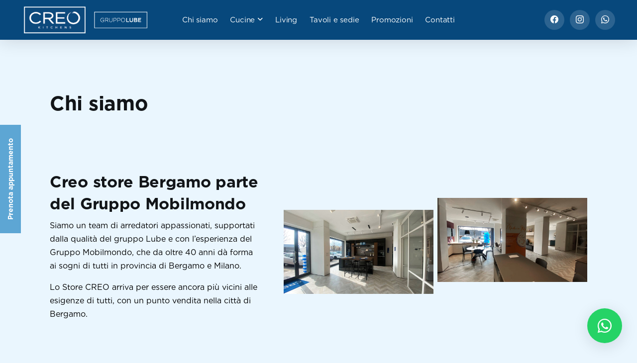

--- FILE ---
content_type: text/html; charset=utf-8
request_url: https://creobergamo.it/chi-siamo/
body_size: 5444
content:

<!DOCTYPE html>
<html lang="it">
    <head>
        <title>Chi siamo | Creo Bergamo</title>
        <!-- Favicon -->
        <meta name="description" content="">
        <!-- === GESTIONE CONSENSI === -->
<script type="text/javascript">
var _iub = _iub || [];
_iub.csConfiguration = {"askConsentAtCookiePolicyUpdate":true,"countryDetection":true,"enableFadp":true,"enableLgpd":true,"enableUspr":true,"floatingPreferencesButtonDisplay":"bottom-left","lgpdAppliesGlobally":false,"perPurposeConsent":true,"siteId":2997795,"whitelabel":false,"cookiePolicyId":76690305,"lang":"it","banner":{"acceptButtonColor":"#07487C","acceptButtonDisplay":true,"backgroundOverlay":true,"closeButtonDisplay":false,"customizeButtonDisplay":true,"explicitWithdrawal":true,"listPurposes":true,"ownerName":"creobergamo.it","position":"float-bottom-center","rejectButtonColor":"#07487C","rejectButtonDisplay":true,"showPurposesToggles":true,"showTotalNumberOfProviders":true}};
</script>
<script type="text/javascript" src="https://cs.iubenda.com/autoblocking/2997795.js"></script>
<script type="text/javascript" src="//cdn.iubenda.com/cs/gpp/stub.js"></script>
<script type="text/javascript" src="//cdn.iubenda.com/cs/iubenda_cs.js" charset="UTF-8" async></script> 


<!-- === META === -->
<meta charset="utf-8">
<meta name="viewport" content="width=device-width, initial-scale=1, shrink-to-fit=no, user-scalable=no">
<meta name="keywords" content="">


<!-- DYNAMIC META TAGS -->
<meta name="title" content="Creo Bergamo cucine: parte del gruppo Lube | Chi siamo"/>
<meta name="description" content="Parte del Gruppo Mobilmondo, siamo il tuo nuovo punto di riferimento per la Cucina a Bergamo e Seriate. Vieni a trovarci" />

<meta property="og:title" content="">
<meta property="og:description" content="">
<meta property="og:image" content="https://creobergamo.it/creoadmin/uploads/image/promo/6163_creo-kitchens-tablet-wood.jpg">
<meta property="og:site_name" content="Creo Bergamo">
<meta property="og:url" content="https://creobergamo.it/chi-siamo/"/>
<meta property="twitter:card" content="summary_large_image"/>


<!-- === STYLES === -->
<link rel="apple-touch-icon" sizes="180x180" href="/assets/images/favicon/apple-touch-icon.png">
<link rel="icon" type="image/png" sizes="32x32" href="/assets/images/favicon/favicon-32x32.png">
<link rel="icon" type="image/png" sizes="16x16" href="/assets/images/favicon/favicon-16x16.png">
<link rel="manifest" href="/assets/images/favicon/site.webmanifest">
<!-- CSS -->
<link href="/assets/plugins/bootstrap/bootstrap.min.css" rel="stylesheet">
<link href="/assets/plugins/owl-carousel/owl.carousel.min.css" rel="stylesheet">
<link href="/assets/plugins/owl-carousel/owl.theme.default.min.css" rel="stylesheet">
<link href="/assets/plugins/magnific-popup/magnific-popup.min.css" rel="stylesheet">
<link href="/assets/plugins/sal/sal.min.css" rel="stylesheet">
<link href="/assets/css/theme.css" rel="stylesheet">
<!-- Fonts/Icons -->
<link href="/assets/plugins/bootstrap-icons/bootstrap-icons.css" rel="stylesheet">
<link href="/assets/plugins/font-awesome/css/all.css" rel="stylesheet">

<link href="/assets/css/custom.css" rel="stylesheet">



<!-- Google Tag Manager -->
<script>(function(w,d,s,l,i){w[l]=w[l]||[];w[l].push({'gtm.start':
new Date().getTime(),event:'gtm.js'});var f=d.getElementsByTagName(s)[0],
j=d.createElement(s),dl=l!='dataLayer'?'&l='+l:'';j.async=true;j.src=
'https://www.googletagmanager.com/gtm.js?id='+i+dl;f.parentNode.insertBefore(j,f);
})(window,document,'script','dataLayer','GTM-KSW3482');</script>
<!-- End Google Tag Manager -->



<meta name="facebook-domain-verification" content="2k4ypr8z1vtrc3k5gjkehbcyfcet3b" />



<!-- Meta Pixel Code -->
<script>
!function(f,b,e,v,n,t,s)
{if(f.fbq)return;n=f.fbq=function(){n.callMethod?
n.callMethod.apply(n,arguments):n.queue.push(arguments)};
if(!f._fbq)f._fbq=n;n.push=n;n.loaded=!0;n.version='2.0';
n.queue=[];t=b.createElement(e);t.async=!0;
t.src=v;s=b.getElementsByTagName(e)[0];
s.parentNode.insertBefore(t,s)}(window, document,'script',
'https://connect.facebook.net/en_US/fbevents.js');
fbq('init', '573576601068558');
fbq('track', 'PageView');
</script>
<noscript><img height="1" width="1" style="display:none"
src="https://www.facebook.com/tr?id=573576601068558&ev=PageView&noscript=1"
/></noscript>
<!-- End Meta Pixel Code -->




<!-- Consent Mod V2 - 11 Giugno 2025 -->

<script type="text/javascript">
var _iub = _iub || [];
_iub.csConfiguration = {"askConsentAtCookiePolicyUpdate":true,"countryDetection":true,"enableFadp":true,"enableLgpd":true,"enableUspr":true,"floatingPreferencesButtonDisplay":"bottom-left","lgpdAppliesGlobally":false,"perPurposeConsent":true,"purposes":"1,2,3,4,5","siteId":2997795,"whitelabel":false,"cookiePolicyId":76690305,"lang":"it","banner":{"acceptButtonColor":"#07487C","acceptButtonDisplay":true,"backgroundOverlay":true,"closeButtonDisplay":false,"customizeButtonDisplay":true,"explicitWithdrawal":true,"listPurposes":true,"ownerName":"creobergamo.it","position":"float-bottom-center","rejectButtonColor":"#07487C","rejectButtonDisplay":true,"showTotalNumberOfProviders":true}};
</script>
<script type="text/javascript" src="//cs.iubenda.com/sync/2997795.js"></script>
<script type="text/javascript" src="//cdn.iubenda.com/cs/gpp/stub.js"></script>
<script type="text/javascript" src="//cdn.iubenda.com/cs/iubenda_cs.js" charset="UTF-8" async></script>
    </head>
    <body data-preloader="1">
        
        <!-- Header -->
        <!-- Google Tag Manager (noscript) -->
<noscript><iframe src="https://www.googletagmanager.com/ns.html?id=GTM-KSW3482"
height="0" width="0" style="display:none;visibility:hidden"></iframe></noscript>
<!-- End Google Tag Manager (noscript) -->

<div class="header center transparent dark sticky-autohide">
    <div class="container-fluid px-sm-5">
        <!-- Logo -->
        <div class="header-logo">
            <h3><a href="/index.php" class=""><img src="/assets/images/logo/logo-creo-lube.png"/></a></h3>
            <!-- 
            <img class="logo-dark" src="../assets/images/your-logo-dark.png" alt="">
            <img class="logo-light" src="../assets/images/your-logo-light.png" alt=""> 
            -->
        </div>
        <!-- Menu -->
        <div class="header-menu">
            <ul class="nav">
                <li class="nav-item">
                    <a class="nav-link" href="/chi-siamo.php">Chi siamo</a>
                </li>
                <li class="nav-item">
                    <a class="nav-link" href="/cucine.php">Cucine</a>
                    <ul class="nav-dropdown">
                        <li class="nav-dropdown-item"><a class="nav-dropdown-link" href="/cucine-moderne.php">Cucine Moderne</a></li>
                        <li class="nav-dropdown-item"><a class="nav-dropdown-link" href="/cucine-classiche.php">Cucine Classiche</a></li>
                    </ul>
                </li>
                <li class="nav-item">
                    <a class="nav-link" href="/living.php">Living</a>
                </li>
                <li class="nav-item">
                    <a class="nav-link" href="/tavoli-sedie.php">Tavoli e sedie</a>
                </li>
                <li class="nav-item">
                    <a class="nav-link" href="/promozioni.php">Promozioni</a>
                </li>
                <li class="nav-item">
                    <a class="nav-link" href="/contatti.php">Contatti</a>
                </li>
            </ul>
        </div>
        <!-- Menu Extra -->
        <div class="header-menu-extra">
            <a class="button button-primary-light button-sm d-none d-md-block d-lg-none me-5" href="#modalContatto" data-bs-toggle="modal" data-bs-target="#modalContatto">Prenota appuntamento</a>
            <ul class="list-inline d-none d-lg-block">
                <li><a class="button-circle button-circle-sm button-circle-white-2" href="https://www.facebook.com/creostorebergamo" target="_blank"><i class="bi bi-facebook"></i></a></li>
                <li><a class="button-circle button-circle-sm button-circle-white-2" href="https://www.instagram.com/creostorebergamo/" target="_blank"><i class="bi bi-instagram"></i></a></li>
                <li><a class="button-circle button-circle-sm button-circle-white-2" href="https://wa.me/393513286334" target="_blank"><i class="bi bi-whatsapp"></i></a></li>
            </ul>
        </div>
        <!-- Menu Toggle -->
        <button class="header-toggle">
            <span></span>
        </button>
    </div><!-- end container -->
    <div class="mobile-book-wrapper d-block d-md-none">
        <a class="button button-primary-light button-sm d-block text-center text-uppercase" href="#modalContatto" data-bs-toggle="modal" data-bs-target="#modalContatto">Prenota appuntamento</a>
    </div>
</div>
        <div class="section pb-0">
            <div class="container">
                <h1>Chi siamo</h1>
            </div>
        </div>

        <div class="section">
            <div class="container">
                <div class="row align-items-center g-5">
                    <div class="col-12 col-lg-5">
                        <h2 class="">Creo store Bergamo parte del Gruppo Mobilmondo</h2>
                        <p class="mb-3">Siamo un team di arredatori appassionati, supportati dalla qualità del gruppo Lube e con l’esperienza del Gruppo Mobilmondo, che da oltre 40 anni dà forma ai sogni di tutti in provincia di Bergamo e Milano.</p>
                        <p>Lo Store CREO arriva per essere ancora più vicini alle esigenze di tutti, con un punto vendita nella città di Bergamo.</p>
                    </div>
                    <div class="col-12 col-lg-7">
                        <div class="row gallery-wrapper g-2">
                            <div class="col-6 pt-4 gallery-box">
                                <div class="gallery-img">
                                    <a href="/assets/images/creo-store-interno-7.jpg" data-gallery-title="Gallery Image 1">
                                        <img src="/assets/images/creo-store-interno-7.jpg" alt="" class="aspect-1">
                                    </a>
                                </div>
                            </div>
                            <div class="col-6 gallery-box">
                                <div class="gallery-img">
                                    <a href="/assets/images/creo-store-interno-2.jpg" data-gallery-title="Gallery Image 2">
                                        <img src="/assets/images/creo-store-interno-2.jpg" class="aspect-1" alt="">
                                    </a>
                                </div>
                            </div>
                        </div><!-- end row/gallery-wrapper -->
                    </div>
                </div><!-- end row -->
            </div><!-- end container -->
        </div>
        <div class="container">
            <div class="row g-4 justify-content-center">
              <div class="col-6 col-md-4">
                <h2 class="counter display-4 fw-bold"><span class="counter">390</span></h2>
                <h6 class="font-small fw-medium uppercase">mq di spazio espositivo</h6>
              </div>
              <div class="col-6 col-md-4">
                <h2 class="display-4 fw-bold"><span class="counter">3</span></h2>
                <h6 class="font-small fw-medium uppercase">Arredatori a tua disposizione</h6>
              </div>
              <div class="col-6 col-md-4">
                <h2 class="display-4 fw-bold"><span class="counter">8</span></h2>
                <h6 class="font-small fw-medium uppercase">Cucine esposte: scegli la tua preferita!</h6>
              </div>
              <!-- <div class="col-6 col-md-3">
                <h2 class="display-4 fw-bold"><span class="counter">300</span>k</h2>
                <h6 class="font-small fw-medium uppercase">Fact Four</h6>
              </div> -->
            </div>
        </div>
        <div class="section">
            <div class="container">
                <div class="row align-items-center">
                    <div class="col-12 col-lg-6 col-xl-6">
                        <img class="mb-4 mb-lg-0" src="/assets/images/creo-store-interno-5.jpg" alt="">
                    </div>
                    <div class="col-12 col-lg-6 col-xl-5 offset-xl-1">
                        <h2>Creo Kitchens</h2>
                        <p>CREO Kitchens, parte del gruppo LUBE, è la prima azienda italiana nel settore delle cucine, con più di 50 anni di storia e sempre attento alle nuove tendenze e necessità di ogni famiglia. Con Creo avrai il meglio della qualità, senza mai rinunciare alla convenienza. </p>
                        <a class="button-text-3 button-text-theme mt-3" target="_blank" href="/cucine.php">Vedi tutte le cucine Creo</a>
                    </div>
                </div><!-- end row -->
            </div>
        </div>

        <div class="section">
            <div class="container">
                <div class="mb-5">
                    <div class="row text-center">
                        <div class="col-12 col-md-10 offset-md-1 col-lg-8 offset-lg-2 col-xl-6 offset-xl-3">
                            <h2 class="">Servizi</h2>
                            <p>Per dare forma ai tuoi sogni non basta avere cucine di qualità: serve passione, attenzione, ascolto e cura. Tutti i nostri arredatori ti sosterranno nella scelta, con un progetto dedicato. Dalla presa delle misure al supporto nella scelta di colori, materiali e anche delle piastrelle, avrai un arredatore sempre al tuo fianco da CREO Bergamo.</p>
                        </div>
                    </div>
                </div>
                <div class="row g-4 g-lg-5 icon-5xl text-center">
                    <div class="col-12 col-md-6 col-lg-3">
                        <div class="square-box-xl bg-primary mb-4">
                            <i class="fas fa-pen-nib text-white"></i>
                        </div>
                        <h5 class="">Arredatore dedicato</h5>
                    </div>
                    <div class="col-12 col-md-6 col-lg-3">
                        <div class="square-box-xl bg-primary mb-4">
                            <i class="fas fa-headset text-white"></i>
                        </div>
                        <h5 class="">Assistenza post-vendita</h5>
                    </div>
                    <div class="col-12 col-md-6 col-lg-3">
                        <div class="square-box-xl bg-primary mb-4">
                            <i class="fas fa-truck text-white"></i>
                        </div>
                        <h5 class="">Trasporto e montaggio</h5>
                    </div>
                    <div class="col-12 col-md-6 col-lg-3">
                        <div class="square-box-xl bg-primary mb-4">
                            <i class="fas fa-pen-ruler text-white"></i>
                        </div>
                        <h5 class="">Progetto e misure</h5>
                    </div>
                </div><!-- end row -->
            </div><!-- end container -->
        </div>


        <footer class="footer">
    <div class="footer-sentence py-4">
        <div class="container text-center">
            <span class="h2 letter-spacing">Nella convenienza non rinunciare mai alla qualità</span>
        </div>
    </div>
    <div class="section">
        <div class="container">
            <div class="row g-4 g-lg-5">
                <div class="col-12 col-md-6 col-lg-2 sal-animate" data-sal="fade" data-sal-delay="40">
                    <h3><a href="/index.php"><img class="footer-logo" src="/assets/images/logo/logo-creo-lube-v.png"/></a></h3>
                </div>
                <div class="col-12 col-sm-6 col-lg-4 sal-animate" data-sal="fade" data-sal-delay="40">
                    <!-- Contact Info -->
                    <ul class="list-unstyled">
                        <li><i class="bi bi-geo-alt pe-3"></i> Via Borgo Palazzo, 142 - 24125 Bergamo</li>
                        <li><i class="bi bi-telephone pe-3"></i> +39 035 2815720</li>
                        <li><i class="bi bi-whatsapp pe-3"></i> +39 351 328 6334</li>
                        <li><i class="bi bi-envelope pe-3"></i> <a href="mailto:info@creobergamo.it">info@creobergamo.it</a></li>
                    </ul>
                </div>
                <div class="col-12 col-sm-6 col-lg-4 sal-animate" data-sal="fade" data-sal-delay="40">
                    <!-- Contact Info -->
                    <ul class="list-unstyled">
                        <li class="d-flex"><span style="min-width: 100px;">Dom - Lun</span> <span>Chiuso</span></li>
                        <li class="d-flex"><span style="min-width: 100px;">Mar - Sab</span> <span>9:30 - 12:30, 14:30 - 19:30</span></li>
                    </ul>
                    <!-- Social Links -->
                    <ul class="list-inline-sm mt-4">
                        <li>
                            <a class="button-circle button-circle-sm button-circle-white-2" href="https://www.facebook.com/creostorebergamo" target="_blank">
                                <i class="bi bi-facebook"></i>
                            </a>
                        </li>
                        <li>
                            <a class="button-circle button-circle-sm button-circle-white-2" href="https://www.instagram.com/creostorebergamo/" target="_blank">
                                <i class="bi bi-instagram"></i>
                            </a>
                        </li>
                        <li>
                            <a class="button-circle button-circle-sm button-circle-white-2" href="https://wa.me/393513286334" target="_blank">
                                <i class="bi bi-whatsapp"></i>
                            </a>
                        </li>
                    </ul>
                </div>
                <div class="col-12 col-md-6 col-lg-2 sal-animate" data-sal="fade" data-sal-delay="40">
                    <ul class="list-unstyled animate-links link-list">
                        <li>
                            <a href="/chi-siamo.php">Chi siamo</a>
                        </li>
                        <li>
                            <a href="/cucine.php">Cucine</a>
                        </li>
                        <li>
                            <a href="/living.php">Living</a>
                        </li>
                        <li>
                            <a href="/tavoli-sedie.php">Tavoli e sedie</a>
                        </li>
                        <li>
                            <a href="/promozioni.php">Promozioni</a>
                        </li>
                        <li>
                            <a href="/contatti.php">Contatti</a>
                        </li>
                    </ul>
                </div>
            </div><!-- end row -->
        </div><!-- end container -->
    </div>
    <div class="py-5 pt-0 footer-copyright"> 
        <div class="container">
            <div class="row align-items-center g-2 g-lg-3 justify-content-between">
                <div class="col-12 col-md-6 col-lg-auto text-start text-md-start">
                    <p><a href="https://www.whitehub.it" target="_blank">Web agency WhiteHub</a></p>
                </div>
                <div class="col-12 col-md-6 col-lg-auto text-start text-md-center">
                    <p>&copy; 2026 Tutti i diritti riservati Cucine design Srl - Via Sant’Orsola, 2 24122 Bergamo - P. Iva e C.F. 04663820167</p>
                </div>
                <div class="col-12 col-md-6 col-lg-auto text-start text-md-end">
                    <p><a href="https://www.iubenda.com/privacy-policy/76690305" target="_blank">Privacy</a> e <a href="https://www.iubenda.com/privacy-policy/76690305/cookie-policy" target="_blank">Cookie</a> Policy</p>
                </div>
            </div><!-- end row -->
        </div><!-- end container -->
    </div>
</footer>

<div class="whatsapp-button">
    <a href="https://wa.me/393513286334" class="button-circle button-circle-xl button-circle-social-whatsapp button-circle-ripple h3 mb-0" target="_blank"><i class="bi bi-whatsapp"></i></a>
</div>

<div class="apt-button">
    <a class="button button-primary-light button-sm" href="#modalContatto" data-bs-toggle="modal" data-bs-target="#modalContatto">Prenota appuntamento</a>
</div>

<!-- Modal -->
<div class="modal fade" id="modalContatto" tabindex="-1" aria-labelledby="exampleModalLabel" aria-hidden="true">
  <div class="modal-dialog modal-xl">
    <div class="modal-content">
      <div class="modal-header">
        <h3 class="modal-title" id="exampleModalLabel">Richiesta appuntamento</h3>
        <button type="button" class="btn-close" data-bs-dismiss="modal" aria-label="Close"></button>
      </div>
      <div class="modal-body">
        <form  method="post" enctype="multipart/form-data" method="post" name="kformname0" action="" accept-charset="utf-8">    
        <div class="row gx-3 gy-0">
        <div class="col-12 col-sm-6">
            <input
    type="text"
    id="f_nome"
    name="f_nome"
        value=""
    size="105"
                    placeholder="Nome *">
        </div>
        <div class="col-12 col-sm-6">
            <input
    type="text"
    id="f_cognome"
    name="f_cognome"
        value=""
    size="105"
                    placeholder="Cognome *">
        </div>
        <div class="col-12 col-sm-6">
            <input
    type="text"
    id="f_email"
    name="f_email"
        value=""
    size="105"
                    placeholder="E-Mail *">
        </div>
        <div class="col-12 col-sm-6">
            <input
    type="text"
    id="f_telefono"
    name="f_telefono"
        value=""
    size="105"
                    placeholder="N. Telefono *">
        </div>
        <div class="col-12 col-sm-6">
            <input
    type="text"
    id="f_citta"
    name="f_citta"
        value=""
    size="105"
                    placeholder="Città di residenza *">
        </div>
        <div class="col-12 col-sm-6">
                <select
        name="f_ora_contatto"
        id="f_ora_contatto"
                        placeholder="Quando possiamo contattarti? "    >
                    <option value="-" >-- Quando possiamo contattarti? * --</option>
                    <option value="Mattina 08:00 - 12:00" >Mattina 08:00 - 12:00</option>
                    <option value="Pomeriggio 12:00 - 17:00" >Pomeriggio 12:00 - 17:00</option>
                    <option value="Sera 17:00 - 19:30" >Sera 17:00 - 19:30</option>
            </select>
        </div>
        <div class="col-12">
            <textarea
    id="f_note"
    name="f_note"
        rows="12"
    cols="79"
            style=""
    placeholder="Messaggio" class=""></textarea>
        </div>
        <div class="col-12">
            <label for="privacy">Accetto il trattamento dei miei dati come descritto nella <a href="">Privacy Policy</a>*.</label><br/>
                                    <label for="f_privacy0">
                <input
                    type="checkbox"
                    name="f_privacy[]"
                    id="f_privacy0"
                    value="Accetto"
                    class="form-check-input"                                                        > Accetto            </label>
                    </div>
        <div class="col-12 mt-3">
                      <script>
                window.k_recaptchas = [ {name:"recaptcha_k_0",theme:"light",size:"normal"} ];

                function k_onload_recaptcha_callback(){
                    if( window.k_recaptchas ){
                        for( var i=0;i<window.k_recaptchas.length;i++ ){
                            grecaptcha.render(window.k_recaptchas[i].name, {
                                'sitekey': '6Lcw5E0kAAAAACVRtmg7nKohIacx2_nCamXXh6Qh',
                                'theme': window.k_recaptchas[i].theme,
                                'size': window.k_recaptchas[i].size
                            });
                        }
                    }
                };
            </script>
            <script src="https://www.google.com/recaptcha/api.js?onload=k_onload_recaptcha_callback&amp;render=explicit" async defer></script>
            <div id="recaptcha_k_0"></div>
              
        </div>
    </div>
    <div class="text-center text-md-start mt-5">
        <button class="button button-lg button-primary" type="submit">Invia richiesta</button>
    </div>
<input type="hidden" name="k_hid_kformname0" id="k_hid_kformname0" value="kformname0" /><input type="hidden" name="k_nonce" id="k_nonce" value="b681d6f4d8215374bca0081b93a0c095" /></form>      </div>
    </div>
  </div>
</div>


        <!-- ***** JAVASCRIPTS ***** -->
        <script src="/assets/plugins/jquery.min.js"></script>
<script src="https://maps.googleapis.com/maps/api/js?key=YOUR_API_KEY"></script>
<script src="https://polyfill.io/v3/polyfill.min.js?features=IntersectionObserver"></script>
<script src="/assets/plugins/plugins.js"></script>
<script src="/assets/js/functions.js"></script>    </body>
</html>



--- FILE ---
content_type: text/html; charset=utf-8
request_url: https://www.google.com/recaptcha/api2/anchor?ar=1&k=6Lcw5E0kAAAAACVRtmg7nKohIacx2_nCamXXh6Qh&co=aHR0cHM6Ly9jcmVvYmVyZ2Ftby5pdDo0NDM.&hl=en&v=N67nZn4AqZkNcbeMu4prBgzg&theme=light&size=normal&anchor-ms=20000&execute-ms=30000&cb=qmj79rjur2vt
body_size: 49543
content:
<!DOCTYPE HTML><html dir="ltr" lang="en"><head><meta http-equiv="Content-Type" content="text/html; charset=UTF-8">
<meta http-equiv="X-UA-Compatible" content="IE=edge">
<title>reCAPTCHA</title>
<style type="text/css">
/* cyrillic-ext */
@font-face {
  font-family: 'Roboto';
  font-style: normal;
  font-weight: 400;
  font-stretch: 100%;
  src: url(//fonts.gstatic.com/s/roboto/v48/KFO7CnqEu92Fr1ME7kSn66aGLdTylUAMa3GUBHMdazTgWw.woff2) format('woff2');
  unicode-range: U+0460-052F, U+1C80-1C8A, U+20B4, U+2DE0-2DFF, U+A640-A69F, U+FE2E-FE2F;
}
/* cyrillic */
@font-face {
  font-family: 'Roboto';
  font-style: normal;
  font-weight: 400;
  font-stretch: 100%;
  src: url(//fonts.gstatic.com/s/roboto/v48/KFO7CnqEu92Fr1ME7kSn66aGLdTylUAMa3iUBHMdazTgWw.woff2) format('woff2');
  unicode-range: U+0301, U+0400-045F, U+0490-0491, U+04B0-04B1, U+2116;
}
/* greek-ext */
@font-face {
  font-family: 'Roboto';
  font-style: normal;
  font-weight: 400;
  font-stretch: 100%;
  src: url(//fonts.gstatic.com/s/roboto/v48/KFO7CnqEu92Fr1ME7kSn66aGLdTylUAMa3CUBHMdazTgWw.woff2) format('woff2');
  unicode-range: U+1F00-1FFF;
}
/* greek */
@font-face {
  font-family: 'Roboto';
  font-style: normal;
  font-weight: 400;
  font-stretch: 100%;
  src: url(//fonts.gstatic.com/s/roboto/v48/KFO7CnqEu92Fr1ME7kSn66aGLdTylUAMa3-UBHMdazTgWw.woff2) format('woff2');
  unicode-range: U+0370-0377, U+037A-037F, U+0384-038A, U+038C, U+038E-03A1, U+03A3-03FF;
}
/* math */
@font-face {
  font-family: 'Roboto';
  font-style: normal;
  font-weight: 400;
  font-stretch: 100%;
  src: url(//fonts.gstatic.com/s/roboto/v48/KFO7CnqEu92Fr1ME7kSn66aGLdTylUAMawCUBHMdazTgWw.woff2) format('woff2');
  unicode-range: U+0302-0303, U+0305, U+0307-0308, U+0310, U+0312, U+0315, U+031A, U+0326-0327, U+032C, U+032F-0330, U+0332-0333, U+0338, U+033A, U+0346, U+034D, U+0391-03A1, U+03A3-03A9, U+03B1-03C9, U+03D1, U+03D5-03D6, U+03F0-03F1, U+03F4-03F5, U+2016-2017, U+2034-2038, U+203C, U+2040, U+2043, U+2047, U+2050, U+2057, U+205F, U+2070-2071, U+2074-208E, U+2090-209C, U+20D0-20DC, U+20E1, U+20E5-20EF, U+2100-2112, U+2114-2115, U+2117-2121, U+2123-214F, U+2190, U+2192, U+2194-21AE, U+21B0-21E5, U+21F1-21F2, U+21F4-2211, U+2213-2214, U+2216-22FF, U+2308-230B, U+2310, U+2319, U+231C-2321, U+2336-237A, U+237C, U+2395, U+239B-23B7, U+23D0, U+23DC-23E1, U+2474-2475, U+25AF, U+25B3, U+25B7, U+25BD, U+25C1, U+25CA, U+25CC, U+25FB, U+266D-266F, U+27C0-27FF, U+2900-2AFF, U+2B0E-2B11, U+2B30-2B4C, U+2BFE, U+3030, U+FF5B, U+FF5D, U+1D400-1D7FF, U+1EE00-1EEFF;
}
/* symbols */
@font-face {
  font-family: 'Roboto';
  font-style: normal;
  font-weight: 400;
  font-stretch: 100%;
  src: url(//fonts.gstatic.com/s/roboto/v48/KFO7CnqEu92Fr1ME7kSn66aGLdTylUAMaxKUBHMdazTgWw.woff2) format('woff2');
  unicode-range: U+0001-000C, U+000E-001F, U+007F-009F, U+20DD-20E0, U+20E2-20E4, U+2150-218F, U+2190, U+2192, U+2194-2199, U+21AF, U+21E6-21F0, U+21F3, U+2218-2219, U+2299, U+22C4-22C6, U+2300-243F, U+2440-244A, U+2460-24FF, U+25A0-27BF, U+2800-28FF, U+2921-2922, U+2981, U+29BF, U+29EB, U+2B00-2BFF, U+4DC0-4DFF, U+FFF9-FFFB, U+10140-1018E, U+10190-1019C, U+101A0, U+101D0-101FD, U+102E0-102FB, U+10E60-10E7E, U+1D2C0-1D2D3, U+1D2E0-1D37F, U+1F000-1F0FF, U+1F100-1F1AD, U+1F1E6-1F1FF, U+1F30D-1F30F, U+1F315, U+1F31C, U+1F31E, U+1F320-1F32C, U+1F336, U+1F378, U+1F37D, U+1F382, U+1F393-1F39F, U+1F3A7-1F3A8, U+1F3AC-1F3AF, U+1F3C2, U+1F3C4-1F3C6, U+1F3CA-1F3CE, U+1F3D4-1F3E0, U+1F3ED, U+1F3F1-1F3F3, U+1F3F5-1F3F7, U+1F408, U+1F415, U+1F41F, U+1F426, U+1F43F, U+1F441-1F442, U+1F444, U+1F446-1F449, U+1F44C-1F44E, U+1F453, U+1F46A, U+1F47D, U+1F4A3, U+1F4B0, U+1F4B3, U+1F4B9, U+1F4BB, U+1F4BF, U+1F4C8-1F4CB, U+1F4D6, U+1F4DA, U+1F4DF, U+1F4E3-1F4E6, U+1F4EA-1F4ED, U+1F4F7, U+1F4F9-1F4FB, U+1F4FD-1F4FE, U+1F503, U+1F507-1F50B, U+1F50D, U+1F512-1F513, U+1F53E-1F54A, U+1F54F-1F5FA, U+1F610, U+1F650-1F67F, U+1F687, U+1F68D, U+1F691, U+1F694, U+1F698, U+1F6AD, U+1F6B2, U+1F6B9-1F6BA, U+1F6BC, U+1F6C6-1F6CF, U+1F6D3-1F6D7, U+1F6E0-1F6EA, U+1F6F0-1F6F3, U+1F6F7-1F6FC, U+1F700-1F7FF, U+1F800-1F80B, U+1F810-1F847, U+1F850-1F859, U+1F860-1F887, U+1F890-1F8AD, U+1F8B0-1F8BB, U+1F8C0-1F8C1, U+1F900-1F90B, U+1F93B, U+1F946, U+1F984, U+1F996, U+1F9E9, U+1FA00-1FA6F, U+1FA70-1FA7C, U+1FA80-1FA89, U+1FA8F-1FAC6, U+1FACE-1FADC, U+1FADF-1FAE9, U+1FAF0-1FAF8, U+1FB00-1FBFF;
}
/* vietnamese */
@font-face {
  font-family: 'Roboto';
  font-style: normal;
  font-weight: 400;
  font-stretch: 100%;
  src: url(//fonts.gstatic.com/s/roboto/v48/KFO7CnqEu92Fr1ME7kSn66aGLdTylUAMa3OUBHMdazTgWw.woff2) format('woff2');
  unicode-range: U+0102-0103, U+0110-0111, U+0128-0129, U+0168-0169, U+01A0-01A1, U+01AF-01B0, U+0300-0301, U+0303-0304, U+0308-0309, U+0323, U+0329, U+1EA0-1EF9, U+20AB;
}
/* latin-ext */
@font-face {
  font-family: 'Roboto';
  font-style: normal;
  font-weight: 400;
  font-stretch: 100%;
  src: url(//fonts.gstatic.com/s/roboto/v48/KFO7CnqEu92Fr1ME7kSn66aGLdTylUAMa3KUBHMdazTgWw.woff2) format('woff2');
  unicode-range: U+0100-02BA, U+02BD-02C5, U+02C7-02CC, U+02CE-02D7, U+02DD-02FF, U+0304, U+0308, U+0329, U+1D00-1DBF, U+1E00-1E9F, U+1EF2-1EFF, U+2020, U+20A0-20AB, U+20AD-20C0, U+2113, U+2C60-2C7F, U+A720-A7FF;
}
/* latin */
@font-face {
  font-family: 'Roboto';
  font-style: normal;
  font-weight: 400;
  font-stretch: 100%;
  src: url(//fonts.gstatic.com/s/roboto/v48/KFO7CnqEu92Fr1ME7kSn66aGLdTylUAMa3yUBHMdazQ.woff2) format('woff2');
  unicode-range: U+0000-00FF, U+0131, U+0152-0153, U+02BB-02BC, U+02C6, U+02DA, U+02DC, U+0304, U+0308, U+0329, U+2000-206F, U+20AC, U+2122, U+2191, U+2193, U+2212, U+2215, U+FEFF, U+FFFD;
}
/* cyrillic-ext */
@font-face {
  font-family: 'Roboto';
  font-style: normal;
  font-weight: 500;
  font-stretch: 100%;
  src: url(//fonts.gstatic.com/s/roboto/v48/KFO7CnqEu92Fr1ME7kSn66aGLdTylUAMa3GUBHMdazTgWw.woff2) format('woff2');
  unicode-range: U+0460-052F, U+1C80-1C8A, U+20B4, U+2DE0-2DFF, U+A640-A69F, U+FE2E-FE2F;
}
/* cyrillic */
@font-face {
  font-family: 'Roboto';
  font-style: normal;
  font-weight: 500;
  font-stretch: 100%;
  src: url(//fonts.gstatic.com/s/roboto/v48/KFO7CnqEu92Fr1ME7kSn66aGLdTylUAMa3iUBHMdazTgWw.woff2) format('woff2');
  unicode-range: U+0301, U+0400-045F, U+0490-0491, U+04B0-04B1, U+2116;
}
/* greek-ext */
@font-face {
  font-family: 'Roboto';
  font-style: normal;
  font-weight: 500;
  font-stretch: 100%;
  src: url(//fonts.gstatic.com/s/roboto/v48/KFO7CnqEu92Fr1ME7kSn66aGLdTylUAMa3CUBHMdazTgWw.woff2) format('woff2');
  unicode-range: U+1F00-1FFF;
}
/* greek */
@font-face {
  font-family: 'Roboto';
  font-style: normal;
  font-weight: 500;
  font-stretch: 100%;
  src: url(//fonts.gstatic.com/s/roboto/v48/KFO7CnqEu92Fr1ME7kSn66aGLdTylUAMa3-UBHMdazTgWw.woff2) format('woff2');
  unicode-range: U+0370-0377, U+037A-037F, U+0384-038A, U+038C, U+038E-03A1, U+03A3-03FF;
}
/* math */
@font-face {
  font-family: 'Roboto';
  font-style: normal;
  font-weight: 500;
  font-stretch: 100%;
  src: url(//fonts.gstatic.com/s/roboto/v48/KFO7CnqEu92Fr1ME7kSn66aGLdTylUAMawCUBHMdazTgWw.woff2) format('woff2');
  unicode-range: U+0302-0303, U+0305, U+0307-0308, U+0310, U+0312, U+0315, U+031A, U+0326-0327, U+032C, U+032F-0330, U+0332-0333, U+0338, U+033A, U+0346, U+034D, U+0391-03A1, U+03A3-03A9, U+03B1-03C9, U+03D1, U+03D5-03D6, U+03F0-03F1, U+03F4-03F5, U+2016-2017, U+2034-2038, U+203C, U+2040, U+2043, U+2047, U+2050, U+2057, U+205F, U+2070-2071, U+2074-208E, U+2090-209C, U+20D0-20DC, U+20E1, U+20E5-20EF, U+2100-2112, U+2114-2115, U+2117-2121, U+2123-214F, U+2190, U+2192, U+2194-21AE, U+21B0-21E5, U+21F1-21F2, U+21F4-2211, U+2213-2214, U+2216-22FF, U+2308-230B, U+2310, U+2319, U+231C-2321, U+2336-237A, U+237C, U+2395, U+239B-23B7, U+23D0, U+23DC-23E1, U+2474-2475, U+25AF, U+25B3, U+25B7, U+25BD, U+25C1, U+25CA, U+25CC, U+25FB, U+266D-266F, U+27C0-27FF, U+2900-2AFF, U+2B0E-2B11, U+2B30-2B4C, U+2BFE, U+3030, U+FF5B, U+FF5D, U+1D400-1D7FF, U+1EE00-1EEFF;
}
/* symbols */
@font-face {
  font-family: 'Roboto';
  font-style: normal;
  font-weight: 500;
  font-stretch: 100%;
  src: url(//fonts.gstatic.com/s/roboto/v48/KFO7CnqEu92Fr1ME7kSn66aGLdTylUAMaxKUBHMdazTgWw.woff2) format('woff2');
  unicode-range: U+0001-000C, U+000E-001F, U+007F-009F, U+20DD-20E0, U+20E2-20E4, U+2150-218F, U+2190, U+2192, U+2194-2199, U+21AF, U+21E6-21F0, U+21F3, U+2218-2219, U+2299, U+22C4-22C6, U+2300-243F, U+2440-244A, U+2460-24FF, U+25A0-27BF, U+2800-28FF, U+2921-2922, U+2981, U+29BF, U+29EB, U+2B00-2BFF, U+4DC0-4DFF, U+FFF9-FFFB, U+10140-1018E, U+10190-1019C, U+101A0, U+101D0-101FD, U+102E0-102FB, U+10E60-10E7E, U+1D2C0-1D2D3, U+1D2E0-1D37F, U+1F000-1F0FF, U+1F100-1F1AD, U+1F1E6-1F1FF, U+1F30D-1F30F, U+1F315, U+1F31C, U+1F31E, U+1F320-1F32C, U+1F336, U+1F378, U+1F37D, U+1F382, U+1F393-1F39F, U+1F3A7-1F3A8, U+1F3AC-1F3AF, U+1F3C2, U+1F3C4-1F3C6, U+1F3CA-1F3CE, U+1F3D4-1F3E0, U+1F3ED, U+1F3F1-1F3F3, U+1F3F5-1F3F7, U+1F408, U+1F415, U+1F41F, U+1F426, U+1F43F, U+1F441-1F442, U+1F444, U+1F446-1F449, U+1F44C-1F44E, U+1F453, U+1F46A, U+1F47D, U+1F4A3, U+1F4B0, U+1F4B3, U+1F4B9, U+1F4BB, U+1F4BF, U+1F4C8-1F4CB, U+1F4D6, U+1F4DA, U+1F4DF, U+1F4E3-1F4E6, U+1F4EA-1F4ED, U+1F4F7, U+1F4F9-1F4FB, U+1F4FD-1F4FE, U+1F503, U+1F507-1F50B, U+1F50D, U+1F512-1F513, U+1F53E-1F54A, U+1F54F-1F5FA, U+1F610, U+1F650-1F67F, U+1F687, U+1F68D, U+1F691, U+1F694, U+1F698, U+1F6AD, U+1F6B2, U+1F6B9-1F6BA, U+1F6BC, U+1F6C6-1F6CF, U+1F6D3-1F6D7, U+1F6E0-1F6EA, U+1F6F0-1F6F3, U+1F6F7-1F6FC, U+1F700-1F7FF, U+1F800-1F80B, U+1F810-1F847, U+1F850-1F859, U+1F860-1F887, U+1F890-1F8AD, U+1F8B0-1F8BB, U+1F8C0-1F8C1, U+1F900-1F90B, U+1F93B, U+1F946, U+1F984, U+1F996, U+1F9E9, U+1FA00-1FA6F, U+1FA70-1FA7C, U+1FA80-1FA89, U+1FA8F-1FAC6, U+1FACE-1FADC, U+1FADF-1FAE9, U+1FAF0-1FAF8, U+1FB00-1FBFF;
}
/* vietnamese */
@font-face {
  font-family: 'Roboto';
  font-style: normal;
  font-weight: 500;
  font-stretch: 100%;
  src: url(//fonts.gstatic.com/s/roboto/v48/KFO7CnqEu92Fr1ME7kSn66aGLdTylUAMa3OUBHMdazTgWw.woff2) format('woff2');
  unicode-range: U+0102-0103, U+0110-0111, U+0128-0129, U+0168-0169, U+01A0-01A1, U+01AF-01B0, U+0300-0301, U+0303-0304, U+0308-0309, U+0323, U+0329, U+1EA0-1EF9, U+20AB;
}
/* latin-ext */
@font-face {
  font-family: 'Roboto';
  font-style: normal;
  font-weight: 500;
  font-stretch: 100%;
  src: url(//fonts.gstatic.com/s/roboto/v48/KFO7CnqEu92Fr1ME7kSn66aGLdTylUAMa3KUBHMdazTgWw.woff2) format('woff2');
  unicode-range: U+0100-02BA, U+02BD-02C5, U+02C7-02CC, U+02CE-02D7, U+02DD-02FF, U+0304, U+0308, U+0329, U+1D00-1DBF, U+1E00-1E9F, U+1EF2-1EFF, U+2020, U+20A0-20AB, U+20AD-20C0, U+2113, U+2C60-2C7F, U+A720-A7FF;
}
/* latin */
@font-face {
  font-family: 'Roboto';
  font-style: normal;
  font-weight: 500;
  font-stretch: 100%;
  src: url(//fonts.gstatic.com/s/roboto/v48/KFO7CnqEu92Fr1ME7kSn66aGLdTylUAMa3yUBHMdazQ.woff2) format('woff2');
  unicode-range: U+0000-00FF, U+0131, U+0152-0153, U+02BB-02BC, U+02C6, U+02DA, U+02DC, U+0304, U+0308, U+0329, U+2000-206F, U+20AC, U+2122, U+2191, U+2193, U+2212, U+2215, U+FEFF, U+FFFD;
}
/* cyrillic-ext */
@font-face {
  font-family: 'Roboto';
  font-style: normal;
  font-weight: 900;
  font-stretch: 100%;
  src: url(//fonts.gstatic.com/s/roboto/v48/KFO7CnqEu92Fr1ME7kSn66aGLdTylUAMa3GUBHMdazTgWw.woff2) format('woff2');
  unicode-range: U+0460-052F, U+1C80-1C8A, U+20B4, U+2DE0-2DFF, U+A640-A69F, U+FE2E-FE2F;
}
/* cyrillic */
@font-face {
  font-family: 'Roboto';
  font-style: normal;
  font-weight: 900;
  font-stretch: 100%;
  src: url(//fonts.gstatic.com/s/roboto/v48/KFO7CnqEu92Fr1ME7kSn66aGLdTylUAMa3iUBHMdazTgWw.woff2) format('woff2');
  unicode-range: U+0301, U+0400-045F, U+0490-0491, U+04B0-04B1, U+2116;
}
/* greek-ext */
@font-face {
  font-family: 'Roboto';
  font-style: normal;
  font-weight: 900;
  font-stretch: 100%;
  src: url(//fonts.gstatic.com/s/roboto/v48/KFO7CnqEu92Fr1ME7kSn66aGLdTylUAMa3CUBHMdazTgWw.woff2) format('woff2');
  unicode-range: U+1F00-1FFF;
}
/* greek */
@font-face {
  font-family: 'Roboto';
  font-style: normal;
  font-weight: 900;
  font-stretch: 100%;
  src: url(//fonts.gstatic.com/s/roboto/v48/KFO7CnqEu92Fr1ME7kSn66aGLdTylUAMa3-UBHMdazTgWw.woff2) format('woff2');
  unicode-range: U+0370-0377, U+037A-037F, U+0384-038A, U+038C, U+038E-03A1, U+03A3-03FF;
}
/* math */
@font-face {
  font-family: 'Roboto';
  font-style: normal;
  font-weight: 900;
  font-stretch: 100%;
  src: url(//fonts.gstatic.com/s/roboto/v48/KFO7CnqEu92Fr1ME7kSn66aGLdTylUAMawCUBHMdazTgWw.woff2) format('woff2');
  unicode-range: U+0302-0303, U+0305, U+0307-0308, U+0310, U+0312, U+0315, U+031A, U+0326-0327, U+032C, U+032F-0330, U+0332-0333, U+0338, U+033A, U+0346, U+034D, U+0391-03A1, U+03A3-03A9, U+03B1-03C9, U+03D1, U+03D5-03D6, U+03F0-03F1, U+03F4-03F5, U+2016-2017, U+2034-2038, U+203C, U+2040, U+2043, U+2047, U+2050, U+2057, U+205F, U+2070-2071, U+2074-208E, U+2090-209C, U+20D0-20DC, U+20E1, U+20E5-20EF, U+2100-2112, U+2114-2115, U+2117-2121, U+2123-214F, U+2190, U+2192, U+2194-21AE, U+21B0-21E5, U+21F1-21F2, U+21F4-2211, U+2213-2214, U+2216-22FF, U+2308-230B, U+2310, U+2319, U+231C-2321, U+2336-237A, U+237C, U+2395, U+239B-23B7, U+23D0, U+23DC-23E1, U+2474-2475, U+25AF, U+25B3, U+25B7, U+25BD, U+25C1, U+25CA, U+25CC, U+25FB, U+266D-266F, U+27C0-27FF, U+2900-2AFF, U+2B0E-2B11, U+2B30-2B4C, U+2BFE, U+3030, U+FF5B, U+FF5D, U+1D400-1D7FF, U+1EE00-1EEFF;
}
/* symbols */
@font-face {
  font-family: 'Roboto';
  font-style: normal;
  font-weight: 900;
  font-stretch: 100%;
  src: url(//fonts.gstatic.com/s/roboto/v48/KFO7CnqEu92Fr1ME7kSn66aGLdTylUAMaxKUBHMdazTgWw.woff2) format('woff2');
  unicode-range: U+0001-000C, U+000E-001F, U+007F-009F, U+20DD-20E0, U+20E2-20E4, U+2150-218F, U+2190, U+2192, U+2194-2199, U+21AF, U+21E6-21F0, U+21F3, U+2218-2219, U+2299, U+22C4-22C6, U+2300-243F, U+2440-244A, U+2460-24FF, U+25A0-27BF, U+2800-28FF, U+2921-2922, U+2981, U+29BF, U+29EB, U+2B00-2BFF, U+4DC0-4DFF, U+FFF9-FFFB, U+10140-1018E, U+10190-1019C, U+101A0, U+101D0-101FD, U+102E0-102FB, U+10E60-10E7E, U+1D2C0-1D2D3, U+1D2E0-1D37F, U+1F000-1F0FF, U+1F100-1F1AD, U+1F1E6-1F1FF, U+1F30D-1F30F, U+1F315, U+1F31C, U+1F31E, U+1F320-1F32C, U+1F336, U+1F378, U+1F37D, U+1F382, U+1F393-1F39F, U+1F3A7-1F3A8, U+1F3AC-1F3AF, U+1F3C2, U+1F3C4-1F3C6, U+1F3CA-1F3CE, U+1F3D4-1F3E0, U+1F3ED, U+1F3F1-1F3F3, U+1F3F5-1F3F7, U+1F408, U+1F415, U+1F41F, U+1F426, U+1F43F, U+1F441-1F442, U+1F444, U+1F446-1F449, U+1F44C-1F44E, U+1F453, U+1F46A, U+1F47D, U+1F4A3, U+1F4B0, U+1F4B3, U+1F4B9, U+1F4BB, U+1F4BF, U+1F4C8-1F4CB, U+1F4D6, U+1F4DA, U+1F4DF, U+1F4E3-1F4E6, U+1F4EA-1F4ED, U+1F4F7, U+1F4F9-1F4FB, U+1F4FD-1F4FE, U+1F503, U+1F507-1F50B, U+1F50D, U+1F512-1F513, U+1F53E-1F54A, U+1F54F-1F5FA, U+1F610, U+1F650-1F67F, U+1F687, U+1F68D, U+1F691, U+1F694, U+1F698, U+1F6AD, U+1F6B2, U+1F6B9-1F6BA, U+1F6BC, U+1F6C6-1F6CF, U+1F6D3-1F6D7, U+1F6E0-1F6EA, U+1F6F0-1F6F3, U+1F6F7-1F6FC, U+1F700-1F7FF, U+1F800-1F80B, U+1F810-1F847, U+1F850-1F859, U+1F860-1F887, U+1F890-1F8AD, U+1F8B0-1F8BB, U+1F8C0-1F8C1, U+1F900-1F90B, U+1F93B, U+1F946, U+1F984, U+1F996, U+1F9E9, U+1FA00-1FA6F, U+1FA70-1FA7C, U+1FA80-1FA89, U+1FA8F-1FAC6, U+1FACE-1FADC, U+1FADF-1FAE9, U+1FAF0-1FAF8, U+1FB00-1FBFF;
}
/* vietnamese */
@font-face {
  font-family: 'Roboto';
  font-style: normal;
  font-weight: 900;
  font-stretch: 100%;
  src: url(//fonts.gstatic.com/s/roboto/v48/KFO7CnqEu92Fr1ME7kSn66aGLdTylUAMa3OUBHMdazTgWw.woff2) format('woff2');
  unicode-range: U+0102-0103, U+0110-0111, U+0128-0129, U+0168-0169, U+01A0-01A1, U+01AF-01B0, U+0300-0301, U+0303-0304, U+0308-0309, U+0323, U+0329, U+1EA0-1EF9, U+20AB;
}
/* latin-ext */
@font-face {
  font-family: 'Roboto';
  font-style: normal;
  font-weight: 900;
  font-stretch: 100%;
  src: url(//fonts.gstatic.com/s/roboto/v48/KFO7CnqEu92Fr1ME7kSn66aGLdTylUAMa3KUBHMdazTgWw.woff2) format('woff2');
  unicode-range: U+0100-02BA, U+02BD-02C5, U+02C7-02CC, U+02CE-02D7, U+02DD-02FF, U+0304, U+0308, U+0329, U+1D00-1DBF, U+1E00-1E9F, U+1EF2-1EFF, U+2020, U+20A0-20AB, U+20AD-20C0, U+2113, U+2C60-2C7F, U+A720-A7FF;
}
/* latin */
@font-face {
  font-family: 'Roboto';
  font-style: normal;
  font-weight: 900;
  font-stretch: 100%;
  src: url(//fonts.gstatic.com/s/roboto/v48/KFO7CnqEu92Fr1ME7kSn66aGLdTylUAMa3yUBHMdazQ.woff2) format('woff2');
  unicode-range: U+0000-00FF, U+0131, U+0152-0153, U+02BB-02BC, U+02C6, U+02DA, U+02DC, U+0304, U+0308, U+0329, U+2000-206F, U+20AC, U+2122, U+2191, U+2193, U+2212, U+2215, U+FEFF, U+FFFD;
}

</style>
<link rel="stylesheet" type="text/css" href="https://www.gstatic.com/recaptcha/releases/N67nZn4AqZkNcbeMu4prBgzg/styles__ltr.css">
<script nonce="i8IYSne8xbssRucfOrJP3A" type="text/javascript">window['__recaptcha_api'] = 'https://www.google.com/recaptcha/api2/';</script>
<script type="text/javascript" src="https://www.gstatic.com/recaptcha/releases/N67nZn4AqZkNcbeMu4prBgzg/recaptcha__en.js" nonce="i8IYSne8xbssRucfOrJP3A">
      
    </script></head>
<body><div id="rc-anchor-alert" class="rc-anchor-alert"></div>
<input type="hidden" id="recaptcha-token" value="[base64]">
<script type="text/javascript" nonce="i8IYSne8xbssRucfOrJP3A">
      recaptcha.anchor.Main.init("[\x22ainput\x22,[\x22bgdata\x22,\x22\x22,\[base64]/[base64]/[base64]/ZyhXLGgpOnEoW04sMjEsbF0sVywwKSxoKSxmYWxzZSxmYWxzZSl9Y2F0Y2goayl7RygzNTgsVyk/[base64]/[base64]/[base64]/[base64]/[base64]/[base64]/[base64]/bmV3IEJbT10oRFswXSk6dz09Mj9uZXcgQltPXShEWzBdLERbMV0pOnc9PTM/bmV3IEJbT10oRFswXSxEWzFdLERbMl0pOnc9PTQ/[base64]/[base64]/[base64]/[base64]/[base64]\\u003d\x22,\[base64]\\u003d\x22,\x22Y8OYw6vCpBtCw68bJcKWVwlvWcObw50bwq/[base64]/DusOmw4fDunDDnzdqw5dKNcKPwqPCtMKRbMKOw4fDu8OyLyYgw6/[base64]/wq1Yw5lPBR4ww7vDmV9kwrYzw6XCljoFwpvCocO7wrnCqBt9bix0WD7Cm8OoJhoTwqZsTcOHw6JtSMOHC8KKw7DDtB/DqcORw6vCjjhpworDmj3CjsK1aMKow4XChCp3w5ttFMOWw5VEI1vCuUV5R8OWwpvDu8OSw4zCpglkwrgzLxHDuQHCiHrDhsOCQT8tw7DDosOqw7/DqMKlwoXCkcOlPQLCvMKDw67DjmYFwpzCi2HDn8OVa8KHwrLCr8KAZz/DukPCucKyPsKMwrzCqFpCw6LCs8ODw6NrD8KrH1/[base64]/Dp0Q6V8KGVD3CqsO1PnpiPk3DqcOKwqvCqiAUXsOYw7rCtzF1C0nDqyvDm28rwplpMsKRw7LCv8KLCSwYw5LCoxfCpAN0wqIxw4LCulUAfhc4wobCgMK4DcKoEjfCh37DjsKowqzDjH5La8KudXzDthTCqcO9wqtgWD/CvMKjcxQkOxTDl8O/[base64]/[base64]/Cs8OIwpxaw7EuCsK0UcOobMO7w79NUxPDisK6wpoLHMOIbyjCgsKAwpLCr8ODfyjClAIecMKnw6/CslzColjDgAvDssK5HcOYw7lTCsO8cCU0PsO5w4XDqcKNwr4xUHHDpsOHw5vChk3DvDfDpV8fF8OcT8OAwp7CoMOtw4PDgBvDgMKrc8K6Im7Dk8KhwqZJamPDhk/DgMKpQldew4x9w5dWw4Fswr/CocO4XMK2w7LDmsOdDgkrwo8Kw6Y9Q8OJGH1HwqtRwpvCmcOFekJyPMOXwr/Ch8OawrXCpjIPBsOiIcOZRx0RWn3CoHA5w7fDjcOXwoXCmcOYw6LDhMK2wp0bwqbDsAgCwpAnHRBNGsK4w4/DsXjCpBnCrCpEw4vCjMOKFk3CoSM6VFTCt2/[base64]/ClMKlw6jCgjVfVVIMb8KIwqg4XSvCqx7DqATCjcK/OsKCw5sOVsKDLsKvfsK+YENoA8OrIHpeCjDCmg7DkTpGDcOvw4bDp8OYw5A8KXTDtloywobDijPCsnprwozDs8KoNgLDo2PCoMOYKEXDrV3CmMOHC8O7QMKbw7jDoMKzwrU5w5vCuMO7SgjCj2LCjV/[base64]/CnQrChsKhwqLDqAtbw5Fww5zCv8KZw57Cq2HDiTE+wqnCv8Kiw68FwpfDlxYIw7rCvyJbHsOFN8Owwo1Ew6p1w4zCkMOqGRlww5l9w5PCn0zDsFXDi0/[base64]/woTDjsKweMKuwpXDizLDhSLChHUPw6/Cq3/DpkbDncOfdFB/w7bDox7DjwrCjsKAdzcfZsK9w5RtDU/CiMKdw6DChsKWLMOKwp06eCY/TTTCgyzCmsOsKMKRbmnCtWxLa8KMwrx0wqxfw7zCvMOlwrnCg8KAR8O8ShbDpcOiwrjCplVFwowuDMKLw7pSQsOdDFHCsHLCkCtDL8K0cmDDgsKSwrHChx/DpCTCu8KDbkNswqTClgPChX7CoGduK8KJRcOHOEPDvMK1w7bDiMKicy7CjG5wJ8OEEMOXwqxWw7bDmcO6FcK5wq7CvXzCoSfCvmkMTsKMfgEDw4vCky5ib8Oew6XCg3TDq38awoNbw742TVHDskbDoE/[base64]/DpsKww5bDjcOMCyHCmwJ5wpQ8w6dtwrdgwqBSGsKkJHxcDHjCj8K9w4NZw5oEI8KUwrNtw5PCsSnCs8KmKsKyw53CksOpIMKGwqnDocOwfMO8MMOVw6fDosOGw5kSw7cPwp/DhnwVwrTCoTLDoMKjwpZYw4nCocOiSyzCusOrDFDDjDHDusOVHRPCvsKww6XDnmRrwq9xw5IFAcOwJAgJYB1Hw4Qiwr/Cq1k9acKSIcK1McOdw53ClsOvAxjCvsO8TsK6OcOmw6JMw6VMw6/[base64]/DrsOvw4kRw5ZAJcO0SWc8GQcDY3/[base64]/DlsKqw6QIwr9wVXsPwrXDqXLDssKRw5HCssOEwr7Cm8OUwr0LQMOFdhzCrGzDvMO4wptsMcK9JEDChAnDisONw6zDl8KcQRfCksKPGQ3Dv3AFcMOTwrbDr8Ktw40PJWtyZFHCisK7w6Q0fsKhGk/DhsKeaAbCicO8w6BAbsK2G8KgW8KmO8K3woh5wpXCpiYNwqAFw5fDuBhKwo7Cm0g/w73DgFdOVcORwptcw5nDoVDCgGM/wqLDjcOLw7DClcKew5RAGm1Ud2/CiTpzecK1OnzDrMOZRwF4aMKewrhCCTcnKsOQw4jDnzDDhMOHcMO5Z8OZOsKcw5xJZylpZCUtUR9nwr/DjXMtAjhVw6N1w6Yqw4HDmw5sTiYTJmbCncKJw6NYUyEvMsOOw6DDrxPDsMK6KHXDvSN0OBV8wqjCqCscwqsxdlDCrcO4wp3Cj0rCgBrDrnUDw6vChsK8w5Qmw5I+YEjDvcK+w7LDkcOeYsOHAcO+wp9Mw5UFaS/DpMK8wrnDkgU/eUnCkMOnasKqw7xww7/CpldcM8OwO8K6QF3DnVcaQzzDrHHDjsKgwr4BU8KbYsKPw7lCIsKEH8ODw6DCjnjCiMOow5woYMOwbjYoPcOSw6fCucOpw4/CokZaw4piwpPDhUQZNjxTw6LCsA/CiVkwQBoEaSRtw5TCjgFbUVF2asKrwrsRw5zCscKJSMOgw6MbMsKdGsOTeUFSwrbDuQrDmcK5woTCpHzDuV3DiCARQBEWYxAefMKcwpxIwr12IyYPw5DCuT9Ywq7Dmj1zw5MaMlDCm3tWw6zCocKfw5xjOlLCkkDDjcKNEsKqwq3CnlE/JMOkwrLDr8KvJjMOwrvClcO7bsOlwoDDpyTDrXUYVcKnw7/DuMOqZsOcwr0Ow5kOJ1HCrMOuEQJ9KDDCvVrDjMKnw6/CgcKnw4rCg8OuZsK1wq7DvBbDpTfDmSg2wq/DtsOnaMOnD8KOMWgvwpExwqILXB/DuEpww6DCu3TCqm5ww4XDmwDDhwV/w7zCuyYlw7ZNwq3DqjrCrhIJw7bCoHdVDnhZb3zDq2I9HMK8DwfCncOkGMOiwoBxO8KLwqbCtsOjw6vCnC3CoHh6PTw2Fls7wqLDiypDSibDoHZ8wozDgsO9w7ZGOMONwrPCqWoBHcOrNRPCj33CsBkqwrTCmsKnbyJGw4PDkhbCkcOXMcK3w7AIw78/w6kcd8ORJ8Ksw4jDlMKjFiJZw57Dh8KTwqMSKMOXw4vDi17CgMOcw4RPw5XDtsOLw7DCo8K+w6vCg8KFw5ldwojDgsOQbmUfRMK4wqXDqMOVw6gJfBU0wr9ebGPCoiTDrMKHwovDscKtfsO4VzPDtChwwpQHwrdtwr/Ci2DDm8OSYTDCul3DocKiw6/[base64]/CpnHCgTQ2UX45RAXDnMK6w44tw6/DiMOAwopzwqnCs8KcbAF4w77CjAvCr1F7ccOKZ8K0wpvCmMORwoHCsMO7Y2/DhsOnQU/DjRdnTlBAwqlvwooYw6XCr8O/wqrCmcKtwpIZBBjDrlsFw4HCuMK5exN2w4lXw5tzw7zCiMKqw6vDtMK0SWVJw7Yfwoteey7CisK5wqwJwpV6wr1BQQfDpMK4I3QuACnCnsKhPsOew7bDgMOVeMKSw5wHG8O9wqoKwpjDssKURk8cw78xw7lQwoc4w53CoMKAX8KwwqF8WzLDp2Y/[base64]/DqsKZPsKrUMKlQ8K4a3UlwoTDvcKnJx/Cs2PDvsKBf3AAbXA0MgXCjsObF8Ocw4V6KMKhw4xoMmTCsS/Cgi3DnWLDrcKxWinDkMKZFMOFwrk6XMKPLgjDq8K8NjsZAMKjIB19w4lreMK/fzfDnMO/wqnCmkFWWcKTABI9wqcww7bChMODV8KQUcOJw7xCwp/[base64]/[base64]/wpjDjcOhYFbCmyMyVMKUwpvDgGwnwp5VY0DCkgdGwqXDjMOTYj/CncKPX8KCw4TDqR86GcOmwpnDuhhIF8KJw5IMwpEVwrDDmgnDqTYfEsOYw5Uqw4UQw5MZecODXSzDmMKfw5YzQsKtQsKiM0TCscK8Ehk6w4wUw7nCnsKSdALCk8KYQ8OOasKJUsOzWMKRC8Oewo/CtRVDwolWacOqEMKdw6lZwpd8X8O4FcKec8KsHcK6w4R6EEnCsGvDrcOJw7jDscO3QcKsw7vDp8Krw5l9bcKZDMOjw7EOwpJ1woh2wqVlwoPDgMOcw7PDtV9cacK/fMKhw6kcwoDChcOjw4o1VX4Cw67DjBtqIVTCql0oKMKMw445wprCpxVywqHDoDPDssO9wpDDvcOnw5nCu8KpwqRxRMOhAy3Cq8KIMcK5ecKkwp46w5PCj04xw7XDlmlTw6nDsl9Ecw/[base64]/emBPwobDkDDCo8O8woUMw7zDui3Dtw94bkDDuE7Dlk4CHnnDkADCvsKcwozCgsKsw68sdcO7VcODw7HDjmLCs1nCnFfDoibDvXXCn8Kpw70nwqpdw7ZsSjjCk8OPwoXDs8K3w4bDpH/[base64]/DscO6w4vCqVjDmcOqN2/Ci8KQMsKGMcOXw5rCnARfDMKdw4fDnsKNM8OAwqJPw7PClgk+w6AmcsKywqbCucOeYsO9b0rCn28SVCBGVCfCmTTCjsKzJ3olwrzDiFg1wrLDs8KiwqTCusK3KFDCuibDjy3DqXBkYcOCNzp/[base64]/wp4/wojDjD7DuAjDpDkBw6MXMhHCnsK6wrLDm8KQT8OpwqfCuyTCiGFYSz/CiioCUF0iwr/[base64]/woVGw6PCuVBCfGnDj0UrYMOAw4LCrsO6w4k3XcKHGcOdbMKow4PCoRpWDsOSw5LCrwPDpsOLZyoNw77CsgR0QMOcfE3DrMKfw4kjw5F4w5/DlRBBw4TCpMOpw53DsEd9worDhMO0Ll1owo/ClsKvVsK8wq5Zbk13woMdwr3Dl2w1worChjVYeifDkHDCrA3DusKhDcOawqIwRgbCiizDsw/CpQDDpkBnwqFKwrsWwoXCqSLDmRvCmsOqZ2fCjHTDv8KXIcKAZg9/[base64]/DpsOiK2g8wo/Dj8K1ScKsTW7DqxbDsMKsbcKgQcKWQMOhw40Dw7vDkhJ7wroUC8OYw5zDnsKvRRgDwpPDmcOpbsONamYHw4R1MMOfw4pXAMKeacKbw6ASw6HDtVofP8KtKcKnNxjDs8ORWMOlw7/CrRVPEX9YX3ApGwUhw6rDjAUla8ONw4DDqMOJw4rCscORZMO7wqPDisOiw4LCrjpgdMO/TTDClsOJw7gBwr/[base64]/DqFvCmmxzEcOiw5lFZMKILG/Cm2Rvwq3CscKRw4HDtsOLw7PDkgbChRvCs8OkwoIrwqjCosOpD1RGTMOdw4jDtGPCijDDj1rDrMK+HT0dAUsHanVow4QUw4hpwq/CpsKbwqlpwoHDplLDmyTDkQgxWMKRPBVPW8KvEsKow5DDmcKbcWlHw7jDosOJwpVGw6fCtMKJYXvCusKjUwHChkUdwrtPZsKWYVZuw5MMwrIowpvDnTDCuQtcwqbDi8Otw4tSSMOtw47Dg8KiwrvCpHzCoREKWzvCisK7YD1uw6MHwr13w5vDnCNME8KsTns/[base64]/Do8OvwrDDqBvCpcOBwp1Rw4fDnE/DsT0Rw55qH8K4VMK+dUnDtsKOwoMTYcKpehAsQsKzwpByw7nCvHbDicOGw5gKK3Qjw6s0YWlJw75/bcOlc2nDjMOwcELCscOJScKtAUbCoQnCrMOTw4DCocKsHRhZw4ZywpVLBwZsf8O2TcKCwqHCrcKnO3vDs8KQwoFYwqsfw7B3wqXCp8KfTMOew7/DkUzDrjTCssKwf8O9YTIUwrPDocK7wpPDlhN8wrnDu8K8w7IMSMO2PcKrf8OUSQQrecOnw6PDkkwIfMKcCGkFAz/[base64]/[base64]/CpEjCr8Ohe8OiDcKfA8O5aBt9NnMswr9LHsKBw4bCo1s2wpEsw5bDm8OWSsKVw4Vbw5PDpxXClB4HCwzDrU/CrXcZw5lhw6R0V2PCpsOaw7TCi8Kyw6NSw7PDg8O8w49qwpBfZsOQKsOcF8KHTMOSw6LCvsOUw7PDrcKOPm4XIG9Qw6PDqsKmJQ/Cl0JHDcOhN8OXw5bCqMKCMsO+QsK7wq7DmsOZw4XDv8OuITh/w6FTwro/KMONQcOAQcOGwoJkLsKxDWfCmkvDksKAwoEETXLCjxLDjMOJS8OqW8KjEMOMwrRBOcO1TAYcRzXDhEXDh8KnwrYuOGDDrAA0WBhsfDs/[base64]/w6PCpDvCnsK9VsK5w7/DkcKCc8OQwpPCgHfDrsOzFmjDgn8xe8O7w4TClcKpLB5Vw6lBw60OIGctaMKRwoHCpsKjw7bCt33CrsOVw419FB3CisKMScOZwqjCjyAQwoDCiMOGwrsqVMO5wp8WV8K/[base64]/[base64]/DsxNnYBErwpxuKMK7Ak8Cwq3ClXoDWB3CscOrc8OZwr5tw4/[base64]/w6EPwrlCwqI7BALDsnLCusKremFyw7DCghnCrsK9wqozAMOBwpfCt1INVMK3JkvCgsOCSMOMw5Qlw7h7w69Sw408E8O0bQEnwodEw4LCjMODZmoMw47DpjUfDMKnw4DCqcO7w7YKbTbCncOuc8OzGyHDpi7Dj3/[base64]/DrAkvfMKzw5DCq2PCrw3CocOdwr7DpRPCi1nCvMOCwpDDpcOwZcKnwqd6BTUDDW/CvgPCvEoBwpDDr8OQVF9kKMOQwqPCgG/Cii1EwpLDrUxtUMKQXkzCoSHDjcKvK8OAeDzDn8OlKsKWZMKYwoPCtxoVWjLDkTJqwrskwrHCsMKBZsOmSsKxF8Orw6LDnMOvwr9Qw5Yhw4jDjG/ClSk3eXhlw4QXwofClBRiZmExCSJqwrcucHRPUcOvwozCgDnCoQQPSsOgw69Sw6IgwpbDicOqwokTAnjDiMK5IRLCvWMWwqB2wpXCg8KCX8KqwrAqwpXCoVhuBsOzw5rDvmLDjxzDuMKxw5RDw6lfK0kdwpLDp8KhwqPCox1pw4/[base64]/[base64]/fyc9S3rClsK4w5FBw6/DgMODO11yYMKYNyXCkHXDlMKMb19YN2zCgcO2Ph11TDwOw6Ibw4DDlyfDhcOHB8OnO1TDscOaFxDDi8KbCkAww5nDo1fDj8OYwpPCmMKswpcGw6/DiMOTfw7Dn07DmH0OwodpwrPCuipAw6HCrxXCtx1ow6LDlywZHsOfw7LCkD3DkBIawrplw7TCuMKRwpxlNHNuD8OzBcOjDsO/wrocw43CgMKpw5E2Jy0+D8KzKgZUOFMUwrTDiCvCqBNIaFoWw4/CnXx/w5fCi2lsw4/DsgTDqcKnD8K/[base64]/[base64]/UmrCv8KNw5ZvUFdzcUEVXCTDmMOZw5bCuUHCkMOmScOEw74hwpc3D8O8woFhwrDCksKtNcKUw75Lwp5NZ8KrHsOrw6EkNcKpLsO3wo8RwpkvTX9OQRQ/KMKtw5DDsCrClyEmC37CpMKyw4vDrMKwwoPDu8Occn43wpcXP8OyMF/Dj8K/w4ljw6nCmcOdU8O8w4vDuiUGwr/[base64]/wpnDsMKUwpZkdmDCkn3DmjY3wrIAw7rDj8KMf0LCucOHDVfDksOzRMK8fw3DiAYhw79RwrHDphwWCsOaGkQrwpcpOsKEwp/[base64]/DlVxfekTDkT0Ra0sxw5PDlSLDsQfDoXXCt8O7wpnDsMONG8OgD8OXwqRPQ19ufcK0w5LCjMOwZMOsNBZYLcOUw5Npw77Dq35qwoLDrsOiwpBwwrZgw7XCmwTDpxvDk2zCrsKTS8KtED5WwpDDu1bDtAtuen7ChGbCjcOIwqbDscO/Qmp+wqDDtMK2K2/Dj8OkwrN7wohPdsK3NMKPFcO3w5oNHMOmw4Mrw4bDuFYOBxQxUsORw4VGbcOPGiV/LXw8esKXQ8OFwrE0w40uwqJ/WcOGa8KVA8OICEnCtggaw61Cw7DDr8KLRQUUcMKpwpdrCWXDr1jCnArDjSBODCbCmB0RdMOhdMKtfX3ChMKbwpXCm2/Dk8OHw5ZAUBp/[base64]/ClCXCusOSEsOFFXpkBkEwWMOrw7cVecOYwr0kwr8sZQEXwqPDq3Fswr/DhWLDgcKwM8KEwr9pR8K4PsOVWMOZworDmW99wqfCkcOuw5YXw7LDk8Ozw6TCrEfCg8OXw4k/cxrDoMOTYT5IDcKiw69gw7kPKSlHwqw5wpxGUhLCnhRbGsKoFcOTccOcwphdw7oUwpLDnkR6VnfDnXI9w4pDKwhTHMKBw4nCqA83YFvCiQXCucKYG8OOw6XDvsOcaTw3MR5TfTPDpmjDogDDvFoHw4FBwpJ6woBcVh1pIMK/XQBRw4J4Pw/CocKoDU3CjMOET8K7cMKFwpXCucK6w7gMw4hOwqouXsOEScKWw4PDhMOUwroHJ8Kiw49OwqbCpsO9PMOtwr1DwrUeF3hmBjcnwrLCsMOwccKUw58Aw5zDrsKdIsOhw7/Cvx/[base64]/[base64]/DmMKIwpxccnHDrcOOwqnDvnLDtcKqccKnw43DlWPCjl/CjMKxw4nDgmV/[base64]/DpsOQTFTCtBlZw7DCkMOcw5Brw7Vhw7dIO8KIwrJlw4LDp2/CiFIURzFowrfCgcKGVsO6JsO/aMOPw6TChyLCqUjCrMKCUFIqfHvDuGtyFsKhL0VNC8KpBsKiLmk9GBcuUcK1w6QMw5BywqHDocKQIsKDwrscw4fDv2knw75cc8K4wqZ/R2M9woEuSMOhw6ZxF8KlwpzDicOtw5MAwo0ywqg+fVgGcsO5w7YgO8KqwobDosKIw5hYIMOlIR4LwqURacKVw5DDnAQBwpHDnmIuwqc+wpzDssOmwpjCpsKpwrvDqHFrworCjAcqJgbCkcK1w78YGkYwK0HCiUXCmFBlw4xYwpfDl3EJw4XCsS/DmnbCi8O4TATDvWjDrz4TUx/[base64]/Com3CgRnCg03CoBLCsW3CnHILVGQawpZPwoPDr0hEwp7CpsOvwrrDrMO7wr4FwokqBsOHwqVTMnwkw7t4H8O2wqd6w6Y/CmJWw7EJZ1bCjMOmOgNPwq3Dp3HDv8KfwozDu8KIwrHDh8KoHMKEW8KRwqgkLzxaLSDCiMKmTcObWcKMFMKuwpfDul7ChmHDpFVFKHJBAsKqfA7CqBLDqnnDtcO8NcO/AMO9w6sSfxTDnMOJw57DgcKqFsKtwrILwpjCgE3ChyV0Dl5Gw6zDosO7w7vCq8KFwowEwoR2C8KcRV/CkMOow7cywq/CkXLCp1syw5fCgSZGfMOjwqzCrkZUw4Q6FsKWw7xYCSxzcjlBfcK7eV0/RsOwwr0JTnE/[base64]/[base64]/wpVBw6fDkEleesOsX8K1IwrDocOZwpTCohVdwrTDtMK3McOfJ8OZcEAUwqnCp8KvF8KhwrYBwowVwoTDnCXCjk4lWn88DcOqw6BMFMODw7bCgcKDw6UjRwtRwr7CvS/[base64]/Cu8KlFMOHwo8wwoTCjsOQRcKYw63CgwzCm8KVFWVDIydYw6zCkjvCqsKewr4vw4PCqMOlwpfCvcKqw60FKjsiwrwiwrh/JDIITcKKDE3CkTl7VsO7wogyw7NJwqfDoh/DtMKWI0TDlcKFw69Ow69uLcKrwqHCuyYuOMK8wq8YX0PDsRtww4PDkhXDtcKoXsKhC8KdB8Ogw6xiwoLCp8OMfMORwpfCl8OGd3tzwroJwqXDi8O1SMO1wqlFwqHDncKCwpkyVVPCvMKHf8K2OsOhZCd3w6FpMV0/wq7DlcKHwqJ+YcKMO8KJLMKRw6XCpG3ClxEgw4fDlsOZwozDuT3CtjQhw5M5G2DDshspG8Ofw6cPw73Dt8KBPREYAMKXEMOwwpfDjsKNwpfCr8O2Mj/DkMOUXcOTw6rDt0zCqcKiGEZ2wrcQwq7DhcK7w6MiScKCNHLDjsKHwpfCmWXDo8KRfMKLw7EFCwQtDiVXCSAdwpbDu8KvQ3pww6DDlRwrwrZXcMKBw6jCgcKCw4vCnRYEe3k8VgwMM2oMwr3DhQJaWsKSw7EYwqnDrx98CsOxJ8K7AMOGwq/[base64]/[base64]/W8KuOSgcw4zCgcKkwp8pw4rDgcKXW37ClzTDqkstIsOVw4UhwrvCmWsScGc/EWwOwqkmAB5wfsOeZF86TCLDlsK7CsOWw4LDq8Odw5XDmFIJHcKzwrbDpjtVO8OKw71cSXrCljZ5ZVo8w4HDlsO7wqzDkE7DqCUZI8KfA1UbwpjDj1VYwqvDtjTCqnUqwrLCkCpDESHCpntswoXCl1TClcK9w5t/csKfw5NmOQDCujTDq0QEcMKIw6wYZcObPhQ+FjhYDDbCgjFPMsO7TsO/wq9TdTU0w6hhwqnCmX4HOMOSTsO3IBfDhnISYMO5wojCnMK/LMOFw418w67DsX4iOFVqTsO/FWfCk8OYw7kUP8KjwoUxAXg6w73DgsOrwr/DgsK/[base64]/DlBIRfsO8w4t8w5HCk8O1JsOtw6E1w45GUyjCuMOTwrsaHRLCgBQ0woLDt8KxUMOPwoJlV8KPwovDuMKxw43DhyTDh8KNwpkCMyLDksKmN8KDHcKSPgNVfkB8LTvDucKHw4nCuU3DrMKlwpYwX8Ojw4gbMMK1DsKbbMOxGg/DuyzDq8KiJHLDu8KxAmI4VsOmCjZER8OYAi/DhsKZw5ASwpfCpsOuwqAuwpB/wozCoFXDr2PDrMKmB8K2LT/[base64]/wrYvw7ACw57DhMOhNsOdZWXDmsK+w6t5HMK/QDgLRcKVXFNXYmRCcsKAZ1PCgk/CjA9sFXLChkQSwrxUwqAtw6zCscKLwrPCg8O7YMK8Ek3DqRXDkFk2K8KwV8K+awEjw6LCtHN7IMKJwpd0wqN3w5FNwqszw6bDh8OedsOxU8OjTzYawq5Dw4Ecw5LDsF48M2TDskZHPENBw71XIxIpwoAgQRzCrsK6EgFlEE8wwqDClBJSZ8KZw6sTw4PCm8OzDDtuw4/DliJsw7s/RW3CmkpfAsOCw5JMw7/CssORZMKxOAvDnFllwpzCo8KccH9Zw5zChm4Pw6vCk1rCt8OOwoARP8KUwq5eHsOVIg3DnjxOwoZuw54bwrDCii/Dk8KwFmjDhSvDpQfDmC/[base64]/wrc1w7PDn3BCwo9pworDisKKw7nCkxI5w4XCpsOjEMKPw6TCusKJw5E7URc8AcOURMOqKRcVwrwVD8OMwo3CqREoJQvCnsKowoJQGMKYIXzDhcKPFG1Uwql/w63Ck0HCkE0TADrCssO9I8OAwqVbNgJbQVx+YcK2w6ELNsOEO8KmRCB0w7fDlMKZwrAVG33CqQrCosKlLjB+W8KpNhvCmGDCgmlsbDw3w63CscKowpbChSHDn8Orwo8becK/w7nCkmfCmsKMSsKqw48EAcODwrHDunPCoh3CjMKXwq/CgBzDpMOuQsO9w6HCmm82AMKCwppiasKYXjc3TMK3w68LwrNEw7jCikYEwp7CgyhFaiUELcKuCBEeDHrCp1JIDzBSPCEXZTzDuDnDsgzCoA3CusKlPUbDiC3Dni1Pw5DCgRQNwpopw6/[base64]/C3nDsQbCk8KIwp7Ds8KrwrvDrGzCiMKRwrPDs8Osw7XDqcOmKcOSIlUlNSXDscOew4HDlipiXlZ+PsOfLzQ3wq7CnRLDl8OBworDj8OUw73DvDPDgwQCw5nCkQLDlWMNw6jCtcKuQMOKw5rDi8O0wpwjwrVpwozCjm1xwpRswo0OJsOSwoLDmMK/MMK0wr3DlTTCjsKjwozCtsKQdGzCnsOiw7gcwpxowqwmwpw/wqXDthPCs8KCw53DjcKBw7/Dh8OPw4lIwqDCjgnCknVcwrXDjirDhsOuJwEFehTDoUHCiikMQ1kTw5jClMKvwo/[base64]/CrcOYw4g/OcO6w5Nxw7bCpMKywrtwwosfDSgFBcKYw69BwoVlb1nDlcOZHhklw60nOlfCmcOlw45Sc8Krw6jDky8Xwqhqwq3CqhTDtiVNw4jDnxEcJF1JLVJzQ8Kvw7UVwpwddsOYwokuwqxofVrCnMKIwp5lwoF/[base64]/[base64]/[base64]/DnRXCpMOuw5LDpS3DhsOMUMOVFsK7w5EkXGFQw5lnw6keZTnCpyvCr2/CiBLChi3CoMOrdMOGw412woPDtlvDrcKSwrJswoHDjMO5IltSL8OpMMKCwpksw6o/w5kic2XClR7ChsKTD1/CuMOieRZ7w79oNcKsw7Ytwo1HRE1Lw6TDuybDlwXDkcOjRsOnGW7Duw1CUcOdw6TCjcObw7HDmjVeeQbDp2nDj8OWw7/Dl3jCpSXCgsOfYzDDnTHDsQXDi2PDvmbDrsObwoMYaMKXR1/CiCtPCDXCtMKCw6wOw6s2PMOKw5JjwrrCtsKAw68OwrjDlsOcw5fCt3nDlSMswqDDuHPCsANDclltaSoFwog8bsO6wqJVwrhjwpzDoyvDmnZGJAtgwoDCiMOXfA0uwpXCpsKmw7jClsKZOBTDr8OAUGvCgWnDhVDDu8K9w5fCtHxnwrgiUxBOKMKaIVvDklkkRE/Dg8KVwoXDk8K9ZhjDncOZw4x2KMKbw7jDs8OSw6fCrcKELsO9wo1Mw7YSwqDDi8Kjwr/DocKMw7zDvMKmwq7CsklIHhrCssO2R8KMJFE3wpN8wr3DhMKYw4bDjxLCm8KcwoTDgjNCMEYIEVzCoWHDq8O0w6Q/wq8xA8OOwovCtMO4w6c9w7VDw6IiwqJ2wohmBcOiJMKVA8OOf8K3w7USQ8OxfsOUwqXDjwLCtMO1XW/[base64]/w4LCrlEywpDCgRLDhMOuOUoGw51uccOvw65sKcOGQsKDY8KMwrDCksK2wqtQFsK0w5d4IRfCuyYOJl/CrhgPS8KZGcOwGhQyw7B/wrbDqMKbZ8Ouw5PDj8OkZsOwfcOQa8Knwq3CjWTCv0Q9H0wkwr/CscOsG8Ktw7zDmMKwNF1CF0V6Z8O2CWDChcKsDFzDhWwmWsKawq3DucObw7pWQsKmEMK/wrYQw7ImRCvCpcONw5vCrsKtfRIzw60kw7jCk8KAKMKKN8OoS8KdAMOINXwJw6YDAFcoLTPClFpwwojDpzgXwqptCDBRbcOYNcKzwrwsIsKXCR1hwogqbcObw6Yqb8OJw7pOw4R0FSPDqsOTw5l7NMOmwqp/WMOyWjjCmUPCu27CmCbCpS7ClXlIcsOgQ8O9w4wbIRE+HsKKwo/CuTAuWsK9w7lJGMK2OcO4wo8twrMDwrkFw4fDsHfCpcOgOMKtEsOqKH/DtMKvwppqAnHDuF1kw45Sw4vDvH9Bw685QxdLY1/CggMWC8K+NcK/[base64]/csOOw4zDksK/wq8XMBnCmMOBwovCimDConYowpA0wrMxw7HDjl7Dt8K4GcKQwrEZEMKaNsKBwrlDRsOsw61Iwq3CjsK7wrDDrCbCvXU9VcOlw5gSGzzCqsOJBMK6VsOiVREdcnPCtcOjCgwpU8KJUcKKw5QtAFLDjCYKUQMvw5ldw59mBcKPfMOIw63DnSDCnEJsXXbDvhHDo8K/GMOiSjQmw6c5Vy7CmX1AwoY/w5jDsMKSahzDrm3Dg8OUFcKiTsOFwr8vWcOresKcVWfDtC9IAMORw5XCsTUOw5XDkcO/WsKPeMK7MXBfw5ddwqdRw7oCLANcf0LClyTClcKuJjEcw57Cm8KywqvCvDZuw4s7wq/DnxTDjAYBwq/CmsOvMMK2NMKxw5JII8KXwpdOwo3Ds8O5MQMzUMKpDMK8w6/CkmQ0w5JpwpbCrm7DgVc1V8KrwqEGwoIoGgbDtMO9Y2nDumF3OMKDCFvDgXzCsUjCgwVKMsKmA8KDw47DlcKqw67DscKof8Klw6HDiELDiDnDvyBiwrBNw5BnwrJYO8KNw5XDgMOJKcKOwonCvH/DkMKMeMOqwpDCgsOPwoPCnMKCw51HwrUxw59/YXTCnQLDukIFSsKrb8KIfcKnw4LDmQU8w4x8SC/CokMrw5gFPi/DvMKiwr/DjMKSwrzDowwHw4nDp8ONQsOow7tEwq4TKMKzw5pTfsKywp7DgWvClcKYw7PClxUSEMK+woYfYDbCg8KgU3TCmcOLDmosUwLCjw7Cl04ywqc2LMKxDMOZw5fCmMOxGFfDkMKaw5HDmsOtwoR4w5lEfcKdwp/Cm8KEw43Dl0TCoMKLKgNsbVbDncO7wqUbBDs0wobDuUdFdsKvw65MGsKrQBbCoDDCh2DDpXwTTR7Dp8O1w7piHMO8DhbCmMK5D1FMwpDDpMKswrzDmn3Do1hRwoUCMcKlfsOmEz8cwqPCkx/CgsO5ImbDjkNRwqjCrMKsw4pVAcOuUgPCpMKrR3fCkDdqQcK/LcKewojDu8KWYcKfKcO9DnRywrfClcKJwq7DjsKOPXnDgcO4w49CEcKUw7/[base64]/wokFw5bDkMOVwqfCo8KvwovDhn0NAQ1jPXZAQ1s+w4HDi8KUUsOmayHCqH7Dh8OawrLDmynDs8KpwoR9F0bDnwszw5JYecOSwrgAw65Nbn/DpsKFUcO5wqxoPgYfw4/DtcORPS/DgcO8w53DqAvDv8KiCyU1wqx4w4ARfMORw7FQEWzDngBiwq1cGcO2WinCpQfCr2/ChwJEGcKoPcKOdcOyK8O7cMODw6NQPVFIM2HCvcO4PmnDpcK8w6nCo07CucOdwrx4agbCsTPCt3tvw5B+X8KPB8OawqB+TW4XS8OAwpteIcO0Uy7DnAPDmhN7Fm4dOcKywrsjJMKAwpVKw6hYwqTCsA5Ewr4MBT/Dn8OJYMOjXA7DuQpMB0rDl2rChcOjSMO6MCcTfXTDvsK5wpbDryTDhCsxwqXCmBDCksKWwrTDiMOYC8Osw53DhMK7QC4xIMOjw6bDth5Cw4/DilDDtcKaKV3Di3JFUyUYw77CswXCnsKiwpHDmEJzwpABw7tcwrMwXF3DjBXDo8K+w5zDr8KVU8O+YHlnZy/CmsKTBzTDmGsUwonCgHpJw5oRN156cCpTwqLCjsKRJ08MwofCli1IwpRcwrzCsMOzJjfDicKcw4DCrzXDjkZQw7PCtMOAAcKbwrXDjsOMw75Tw4FjF8OUVsKYIcOow5jCvcKPw5TCmlPCjyDCq8O9VcK6w63CisK8fsO/w6YHQz3DnTfDh2oTwpXCkxJawrbDqsORJsO8WcODKgXDs27CjMOJSsOWw4tbwoTCsMORwqLDtwoQOMOTFHrCq2zCi1LCplbDvTUJwpABB8KdwovDg8K4wppMPk/CnFBCaFPDisO8ZsKfeCgfw6QzRMOoV8OJwonCjMOVDQjDqMKLwpjDq25DwonCu8KQKMOJDcOnHhnDsMO7asOTdyoAw6QTw6vCjsO1PsKfAcOCwp3CqhzChU4Cw53DnADDvTxlwpHDuTgPw7wLRWIEw5gGw4FZDG/DvwrCnsKJw7zCoCHClsKnLMOPGGcyGcKpZsKDwqPCsEzClMKMCcKrMDfDh8K1wpnDtcKOKhbDiMOKdcKVw7lswrvDrsOlwr3CgcOZah7ChlzDl8KGw6ocwprClsKSOHYhUGkMwpXCgk1MDyXCmX1Pwq/[base64]\x22],null,[\x22conf\x22,null,\x226Lcw5E0kAAAAACVRtmg7nKohIacx2_nCamXXh6Qh\x22,0,null,null,null,1,[21,125,63,73,95,87,41,43,42,83,102,105,109,121],[7059694,290],0,null,null,null,null,0,null,0,1,700,1,null,0,\[base64]/76lBhnEnQkZnOKMAhnM8xEZ\x22,0,0,null,null,1,null,0,0,null,null,null,0],\x22https://creobergamo.it:443\x22,null,[1,1,1],null,null,null,0,3600,[\x22https://www.google.com/intl/en/policies/privacy/\x22,\x22https://www.google.com/intl/en/policies/terms/\x22],\x22tePd5sWcLRrGSztNzsc11JdETkQjtQUrxtOi+JwB090\\u003d\x22,0,0,null,1,1769485430963,0,0,[92],null,[50,19,220,46],\x22RC-Rr8GPpcJJo88vw\x22,null,null,null,null,null,\x220dAFcWeA7fi4JyjZ04t41C6pUk5zLAWJYJ4DA3I1XxfFBbaT1Mo5ckl75WvPdPFQASbXm1gJWmMfmglP8vuC793fH1zpJI2ZhBQw\x22,1769568231356]");
    </script></body></html>

--- FILE ---
content_type: text/css
request_url: https://creobergamo.it/assets/css/theme.css
body_size: 24292
content:
@import url("https://fonts.googleapis.com/css2?family=Nunito:wght@200;300;400;500;600;700;800;900&family=Open+Sans:wght@300;400;500;600;700&family=Playfair+Display:wght@400;700&family=Poppins:wght@100;200;300;400;500;600;700;800;900&display=swap");html,body{width:100%;height:100%}body{overflow-x:hidden}.container,.container-fluid{position:relative;padding:0 30px}.position-center{position:absolute;top:50%;left:50%;-webkit-transform:translate(-50%, -50%);transform:translate(-50%, -50%)}.position-middle{position:relative;top:50%;-webkit-transform:translateY(-50%);transform:translateY(-50%);margin:0 auto}.position-top,.position-bottom{position:absolute;left:0;width:100%}.position-top{top:30px}.position-bottom{bottom:30px}.container .position-top,.container .position-bottom,.container-fluid .position-top,.container-fluid .position-bottom{padding:0 30px}mark{background:#eef2f6;color:#121518}iframe{width:100%;border:0}pre{border:1px solid rgba(18,21,24,0.1);border-radius:0.375em;padding:6px 20px;color:#7C7C7C}.bg-black pre,[class*='bg-dark'] pre,[class*='bg-gradient-'] pre,[class*='bg-color-'] pre{border-color:rgba(255,255,255,0.2);color:rgba(255,255,255,0.6)}.blockquote{background:transparent;margin-bottom:20px;border-left:4px solid rgba(18,21,24,0.1);padding:16px 30px}@media (max-width: 767.98px){.blockquote{padding:16px 20px}}.blockquote p{font-size:16px;line-height:30px}.blockquote p.font-small{font-size:14px;line-height:26px}.blockquote p.font-large{font-size:20px;line-height:36px}.blockquote .blockquote-footer{margin-top:10px;color:#121518}.blockquote .blockquote-footer:before{padding-right:5px}.blockquote .blockquote-footer h1,.blockquote .blockquote-footer h2,.blockquote .blockquote-footer h3,.blockquote .blockquote-footer h4,.blockquote .blockquote-footer h5,.blockquote .blockquote-footer h6{display:inline-block;margin:0}.blockquote .blockquote-footer p{font-size:16px;line-height:30px}.blockquote.style-2{position:relative;border:0;padding:20px 20px 20px 40px}@media (max-width: 767.98px){.blockquote.style-2{padding:16px 16px 16px 36px}}.blockquote.style-2:before{content:'\f10d';position:absolute;top:0;left:0;color:rgba(18,21,24,0.1);font-family:"Font Awesome 6 Free";font-size:24px;font-weight:900}.bg-black .blockquote,[class*='bg-dark'] .blockquote,[class*='bg-gradient-'] .blockquote,[class*='bg-color-'] .blockquote{background:rgba(255,255,255,0.1);border-color:rgba(255,255,255,0.2)}.bg-black .blockquote .blockquote-footer,[class*='bg-dark'] .blockquote .blockquote-footer,[class*='bg-gradient-'] .blockquote .blockquote-footer,[class*='bg-color-'] .blockquote .blockquote-footer{color:white}.bg-black .blockquote.style-2,[class*='bg-dark'] .blockquote.style-2,[class*='bg-gradient-'] .blockquote.style-2,[class*='bg-color-'] .blockquote.style-2{background:transparent;border-color:rgba(255,255,255,0.2)}.bg-black .blockquote.style-3,[class*='bg-dark'] .blockquote.style-3,[class*='bg-gradient-'] .blockquote.style-3,[class*='bg-color-'] .blockquote.style-3{background:transparent}.bg-black .blockquote.style-3:before,[class*='bg-dark'] .blockquote.style-3:before,[class*='bg-gradient-'] .blockquote.style-3:before,[class*='bg-color-'] .blockquote.style-3:before{color:rgba(255,255,255,0.2)}.breadcrumb{display:inline-block;background:transparent;margin:0 0 -10px;padding:0}.breadcrumb .breadcrumb-item{display:inline-block;font:400 13px "Open Sans",sans-serif;letter-spacing:1px;text-transform:uppercase}.breadcrumb .breadcrumb-item:before{color:rgba(18,21,24,0.2)}.breadcrumb .breadcrumb-item.active{color:#aaa}.breadcrumb .breadcrumb-item a{-webkit-transition:linear 0.1s;transition:linear 0.1s}.bg-black .breadcrumb .breadcrumb-item:before,[class*='bg-dark'] .breadcrumb .breadcrumb-item:before,[class*='bg-gradient-'] .breadcrumb .breadcrumb-item:before,[class*='bg-color-'] .breadcrumb .breadcrumb-item:before{color:rgba(255,255,255,0.3)}.bg-black .breadcrumb .breadcrumb-item.active,[class*='bg-dark'] .breadcrumb .breadcrumb-item.active,[class*='bg-gradient-'] .breadcrumb .breadcrumb-item.active,[class*='bg-color-'] .breadcrumb .breadcrumb-item.active{color:rgba(255,255,255,0.5)}.card{border:1px solid rgba(18,21,24,0.1)}.dropdown .dropdown-menu,.btn-group .dropdown-menu{border:0;border-radius:0;-webkit-box-shadow:0 6px 36px -4px rgba(22,24,26,0.14);box-shadow:0 6px 36px -4px rgba(22,24,26,0.14);padding:15px 20px}.dropdown .dropdown-menu .dropdown-item,.btn-group .dropdown-menu .dropdown-item{margin-bottom:10px;padding:0;color:#121518;font:300 15px "Open Sans",sans-serif;letter-spacing:0;text-transform:none;-webkit-transition:linear 0.1s;transition:linear 0.1s}.dropdown .dropdown-menu .dropdown-item:last-child,.btn-group .dropdown-menu .dropdown-item:last-child{margin:0}.dropdown .dropdown-menu .dropdown-item:hover,.dropdown .dropdown-menu .dropdown-item:focus,.dropdown .dropdown-menu .dropdown-item:active,.btn-group .dropdown-menu .dropdown-item:hover,.btn-group .dropdown-menu .dropdown-item:focus,.btn-group .dropdown-menu .dropdown-item:active{background:transparent;color:#7C7C7C}.modal.fade .modal-dialog{-webkit-transition:ease-out 0.2s;transition:ease-out 0.2s;-webkit-transform:translate(0) scale(0.98);transform:translate(0) scale(0.98)}.modal.show .modal-dialog{-webkit-transform:translate(0) scale(1);transform:translate(0) scale(1)}.modal .modal-content{-webkit-box-shadow:0 6px 36px -4px rgba(22,24,26,0.3);box-shadow:0 6px 36px -4px rgba(22,24,26,0.3);border:0}.modal .modal-content .modal-header{border-bottom:1px solid rgba(18,21,24,0.1)}.modal .modal-content .modal-footer{border-top:1px solid rgba(18,21,24,0.1)}.nav{margin:0;padding:0}.nav .nav-item{margin:0 30px 0 0}.nav .nav-item:last-child{margin-right:0}.nav .nav-item .nav-link{padding:0;color:#7C7C7C;-webkit-transition:linear 0.1s;transition:linear 0.1s}.nav .nav-item .nav-link h1,.nav .nav-item .nav-link h2,.nav .nav-item .nav-link h3,.nav .nav-item .nav-link h4,.nav .nav-item .nav-link h5,.nav .nav-item .nav-link h6{margin:0;color:#7C7C7C;-webkit-transition:linear 0.1s;transition:linear 0.1s}.nav .nav-item .nav-link.active,.nav .nav-item .nav-link:hover{color:#121518}.nav .nav-item .nav-link.active h1,.nav .nav-item .nav-link.active h2,.nav .nav-item .nav-link.active h3,.nav .nav-item .nav-link.active h4,.nav .nav-item .nav-link.active h5,.nav .nav-item .nav-link.active h6,.nav .nav-item .nav-link:hover h1,.nav .nav-item .nav-link:hover h2,.nav .nav-item .nav-link:hover h3,.nav .nav-item .nav-link:hover h4,.nav .nav-item .nav-link:hover h5,.nav .nav-item .nav-link:hover h6{color:#121518}.nav .nav-item .nav-link.disabled{color:#aaa}.nav.nav-tabs{border-bottom:1px solid #e2e6ea}.nav.nav-tabs .nav-item{margin:0 0 -1px}.nav.nav-tabs .nav-item .nav-link{background:transparent;padding:10px 20px;color:#7C7C7C}.nav.nav-tabs .nav-item .nav-link:hover{border-color:#e2e6ea}.nav.nav-tabs .nav-item .nav-link.active{border-color:#e2e6ea #e2e6ea #fff;color:#121518}.nav.nav-tabs .nav-item .nav-link.disabled:hover{border-color:transparent}.nav.nav-pills .nav-item{margin:0}.nav.nav-pills .nav-item .nav-link{padding:10px 20px}.nav.nav-pills .nav-item .nav-link.active,.nav.nav-pills .nav-item .show .nav-link{background:#121518;color:white}.nav.nav-pills .nav-item h1,.nav.nav-pills .nav-item h2,.nav.nav-pills .nav-item h3,.nav.nav-pills .nav-item h4,.nav.nav-pills .nav-item h5,.nav.nav-pills .nav-item h6{margin:0}.nav.tabs{display:inline-block;border:1px solid #e2e6ea;border-radius:0.375em}.nav.tabs .nav-item{display:inline-block;margin:0}.nav.tabs .nav-item .nav-link{padding:10px 20px;border-right:1px solid #e2e6ea}.nav.tabs .nav-item:last-child .nav-link{border:0}.nav.nav-custom .nav-item .nav-link{position:relative;overflow:visible}.nav.nav-custom .nav-item .nav-link:after{content:'';position:absolute;right:0;bottom:-1px;left:0;background:#121518;height:1px;-webkit-animation:button-line-out 0.24s cubic-bezier(0.165, 0.84, 0.44, 1) both;animation:button-line-out 0.24s cubic-bezier(0.165, 0.84, 0.44, 1) both}.nav.nav-custom .nav-item .nav-link.active:after{width:100%;-webkit-animation:button-line-in 0.24s cubic-bezier(0.165, 0.84, 0.44, 1) both;animation:button-line-in 0.24s cubic-bezier(0.165, 0.84, 0.44, 1) both}.bg-black .nav .nav-item .nav-link,[class*='bg-dark'] .nav .nav-item .nav-link,[class*='bg-gradient-'] .nav .nav-item .nav-link,[class*='bg-color-'] .nav .nav-item .nav-link{color:rgba(255,255,255,0.8)}.bg-black .nav .nav-item .nav-link.active,.bg-black .nav .nav-item .nav-link:hover,[class*='bg-dark'] .nav .nav-item .nav-link.active,[class*='bg-dark'] .nav .nav-item .nav-link:hover,[class*='bg-gradient-'] .nav .nav-item .nav-link.active,[class*='bg-gradient-'] .nav .nav-item .nav-link:hover,[class*='bg-color-'] .nav .nav-item .nav-link.active,[class*='bg-color-'] .nav .nav-item .nav-link:hover{color:white}.bg-black .nav.nav-tabs,[class*='bg-dark'] .nav.nav-tabs,[class*='bg-gradient-'] .nav.nav-tabs,[class*='bg-color-'] .nav.nav-tabs{border-color:rgba(255,255,255,0.2)}.bg-black .nav.nav-tabs .nav-item .nav-link,[class*='bg-dark'] .nav.nav-tabs .nav-item .nav-link,[class*='bg-gradient-'] .nav.nav-tabs .nav-item .nav-link,[class*='bg-color-'] .nav.nav-tabs .nav-item .nav-link{color:rgba(255,255,255,0.8)}.bg-black .nav.nav-tabs .nav-item .nav-link.active,.bg-black .nav.nav-tabs .nav-item .nav-link:hover,[class*='bg-dark'] .nav.nav-tabs .nav-item .nav-link.active,[class*='bg-dark'] .nav.nav-tabs .nav-item .nav-link:hover,[class*='bg-gradient-'] .nav.nav-tabs .nav-item .nav-link.active,[class*='bg-gradient-'] .nav.nav-tabs .nav-item .nav-link:hover,[class*='bg-color-'] .nav.nav-tabs .nav-item .nav-link.active,[class*='bg-color-'] .nav.nav-tabs .nav-item .nav-link:hover{border-color:rgba(255,255,255,0.2) rgba(255,255,255,0.2) transparent}.bg-black .nav.nav-tabs .nav-item .nav-link.active,[class*='bg-dark'] .nav.nav-tabs .nav-item .nav-link.active,[class*='bg-gradient-'] .nav.nav-tabs .nav-item .nav-link.active,[class*='bg-color-'] .nav.nav-tabs .nav-item .nav-link.active{color:white}.bg-black .nav.nav-pills .nav-item .nav-link.active,.bg-black .nav.nav-pills .nav-item .show .nav-link,[class*='bg-dark'] .nav.nav-pills .nav-item .nav-link.active,[class*='bg-dark'] .nav.nav-pills .nav-item .show .nav-link,[class*='bg-gradient-'] .nav.nav-pills .nav-item .nav-link.active,[class*='bg-gradient-'] .nav.nav-pills .nav-item .show .nav-link,[class*='bg-color-'] .nav.nav-pills .nav-item .nav-link.active,[class*='bg-color-'] .nav.nav-pills .nav-item .show .nav-link{background:white;color:#121518}.bg-black .nav.tabs,[class*='bg-dark'] .nav.tabs,[class*='bg-gradient-'] .nav.tabs,[class*='bg-color-'] .nav.tabs{border:1px solid rgba(255,255,255,0.2)}.bg-black .nav.tabs .nav-item .nav-link,[class*='bg-dark'] .nav.tabs .nav-item .nav-link,[class*='bg-gradient-'] .nav.tabs .nav-item .nav-link,[class*='bg-color-'] .nav.tabs .nav-item .nav-link{border-right:1px solid rgba(255,255,255,0.2)}.bg-black .nav.nav-custom .nav-item .nav-link:after,[class*='bg-dark'] .nav.nav-custom .nav-item .nav-link:after,[class*='bg-gradient-'] .nav.nav-custom .nav-item .nav-link:after,[class*='bg-color-'] .nav.nav-custom .nav-item .nav-link:after{background:white}.pagination{margin:0;padding:0}.pagination .page-item{margin:0 6px 0 0;text-align:center}.pagination .page-item:last-child{margin-right:0}.pagination .page-item .page-link{background:transparent;min-width:31px;height:31px;border:0;border-radius:20px;padding:0;color:#7C7C7C;font-size:14px;line-height:31px;-webkit-transition:ease-out 0.12s;transition:ease-out 0.12s}.pagination .page-item .page-link:hover{background:#e4e8ec}.pagination .page-item.active .page-link{background:#e4e8ec;color:#121518}.pagination.pagination-sm .page-item .page-link{min-width:27px;height:27px;border-radius:20px;padding:0;line-height:27px}.pagination.pagination-lg .page-item .page-link{min-width:35px;height:35px;border-radius:20px;padding:0;line-height:35px}.pagination.hover-style-2 .page-item .page-link:hover{background:#e2e6ea;border-color:#e2e6ea}.pagination.hover-style-2 .page-item.active .page-link{background:#121518;border-color:#121518;color:white}.bg-black .pagination .page-item .page-link,[class*='bg-dark'] .pagination .page-item .page-link,[class*='bg-gradient-'] .pagination .page-item .page-link,[class*='bg-color-'] .pagination .page-item .page-link{color:rgba(255,255,255,0.7)}.bg-black .pagination .page-item .page-link:hover,[class*='bg-dark'] .pagination .page-item .page-link:hover,[class*='bg-gradient-'] .pagination .page-item .page-link:hover,[class*='bg-color-'] .pagination .page-item .page-link:hover{background:rgba(255,255,255,0.1)}.bg-black .pagination .page-item.active .page-link,[class*='bg-dark'] .pagination .page-item.active .page-link,[class*='bg-gradient-'] .pagination .page-item.active .page-link,[class*='bg-color-'] .pagination .page-item.active .page-link{background:rgba(255,255,255,0.1);color:white}.bg-black .pagination.hover-style-2 .page-item .page-link:hover,[class*='bg-dark'] .pagination.hover-style-2 .page-item .page-link:hover,[class*='bg-gradient-'] .pagination.hover-style-2 .page-item .page-link:hover,[class*='bg-color-'] .pagination.hover-style-2 .page-item .page-link:hover{background:white;border-color:white;color:rgba(18,21,24,0.9)}.bg-black .pagination.hover-style-2 .page-item.active .page-link,[class*='bg-dark'] .pagination.hover-style-2 .page-item.active .page-link,[class*='bg-gradient-'] .pagination.hover-style-2 .page-item.active .page-link,[class*='bg-color-'] .pagination.hover-style-2 .page-item.active .page-link{background:white;border-color:white;color:rgba(18,21,24,0.9)}.popover{border:0;-webkit-box-shadow:0 0 12px 0 rgba(0,0,0,0.08);box-shadow:0 0 12px 0 rgba(0,0,0,0.08)}.popover .arrow:before{border:0}.popover .popover-header{background:transparent;padding:15px 20px;font-size:16px;line-height:32px}.popover .popover-body{padding:20px}.table td,.table th{border-top:1px solid #e2e6ea}.table thead th{border-bottom:2px solid #e2e6ea}.table.table-dark{background:#202428}.table.table-dark thead th{border-bottom:2px solid rgba(255,255,255,0.1)}.table.table-dark td,.table.table-dark th{border-top:1px solid rgba(255,255,255,0.1)}.table.table-bordered td,.table.table-bordered th{border:1px solid #e2e6ea}.table.table-bordered.table-dark td,.table.table-bordered.table-dark th{border:1px solid rgba(255,255,255,0.1)}.table .thead-dark th{background:#202428;border-color:rgba(255,255,255,0.1)}.table .thead-light th{background:#eef2f6}.table .table-active td,.table .table-active th{background:#dce0e4}.table .table-secondary td,.table .table-secondary th{background:#e4e8ec}.table .table-light td,.table .table-light th{background:#f1f5f9}.table .table-dark td,.table .table-dark th{background:#e4e8ec}.scrolltotop{position:fixed;right:20px;bottom:20px;-webkit-transform:translateY(20px);transform:translateY(20px);z-index:992;visibility:hidden;opacity:0;-webkit-transition:ease-out 0.12s;transition:ease-out 0.12s}.scrolltotop.scrolltotop-show{-webkit-transform:translateY(0);transform:translateY(0);visibility:visible;opacity:1}[data-sal]{-webkit-transition-duration:.5s;transition-duration:.5s}@media (min-width: 992px){#cursor{z-index:999;position:absolute;-webkit-transform:translate(-50%, -50%);transform:translate(-50%, -50%);width:22px;height:22px;border:1px solid white;border-radius:50%;mix-blend-mode:difference;pointer-events:none;-webkit-transition:linear 0.07s;transition:linear 0.07s}#cursor.scale-cursor{-webkit-transform:translate(-50%, -50%) scale(2.2);transform:translate(-50%, -50%) scale(2.2);opacity:0.3}#cursor.cursor-style-2{opacity:0.3;background:white;border:0}#cursor.cursor-style-2.scale-cursor{opacity:0.2}}.bg-image{position:relative;background-position:center center;background-attachment:scroll;-webkit-background-size:cover;-moz-background-size:cover;background-size:cover;background-repeat:no-repeat}.bg-image[class*="bg-image-gradient-"]:before{content:'';position:absolute;width:100%;height:100%}.bg-image.bg-image-gradient-top:before{background-image:linear-gradient(to top, #fff, rgba(255,255,255,0.2))}.bg-image.bg-image-gradient-right:before{background-image:linear-gradient(to right, #fff, rgba(255,255,255,0.2))}.bg-image.bg-image-gradient-bottom:before{background-image:linear-gradient(to bottom, #fff, rgba(255,255,255,0.2))}.bg-image.bg-image-gradient-left:before{background-image:linear-gradient(to left, #fff, rgba(255,255,255,0.2))}.bg-image.bg-image-gradient-black-top:before{background-image:linear-gradient(to top, #000, rgba(18,21,24,0.2))}.bg-image.bg-image-gradient-black-right:before{background-image:linear-gradient(to right, #000, rgba(18,21,24,0.2))}.bg-image.bg-image-gradient-black-bottom:before{background-image:linear-gradient(to bottom, #000, rgba(18,21,24,0.2))}.bg-image.bg-image-gradient-black-left:before{background-image:linear-gradient(to left, #000, rgba(18,21,24,0.2))}.bg-video{position:absolute;top:0;left:0;width:100%;height:100%;z-index:-1}.bg-video video{object-fit:cover;width:100%;height:100%}input:not(.form-check-input),textarea{background:transparent;width:100%;border:1px solid rgba(18,21,24,0.1);margin-bottom:1rem;padding:15px 20px;box-shadow:none;font:400 15px "Open Sans",sans-serif;line-height:1.4;-webkit-transition:ease-out 0.16s;transition:ease-out 0.16s}input:not(.form-check-input):focus,input:not(.form-check-input):active,textarea:focus,textarea:active{outline:0;box-shadow:none}textarea{height:140px}input:not(.form-check-input),textarea,.form-control{color:#7C7C7C}input:not(.form-check-input)::-webkit-input-placeholder,textarea::-webkit-input-placeholder,.form-control::-webkit-input-placeholder{color:#aaa}input:not(.form-check-input)::-moz-placeholder,textarea::-moz-placeholder,.form-control::-moz-placeholder{color:#aaa}input:not(.form-check-input):-ms-placeholder,textarea:-ms-placeholder,.form-control:-ms-placeholder{color:#aaa}input:not(.form-check-input)::-ms-placeholder,textarea::-ms-placeholder,.form-control::-ms-placeholder{color:#aaa}input:not(.form-check-input)::placeholder,textarea::placeholder,.form-control::placeholder{color:#aaa}input:not(.form-check-input):focus,textarea:focus,.form-control:focus{border-color:rgba(18,21,24,0.2)}.form-control{background:transparent;height:auto;border:1px solid rgba(18,21,24,0.1);border-radius:0;padding:15px 20px;font:400 15px "Open Sans",sans-serif;line-height:1.4}.form-control:focus{background:transparent;box-shadow:none}.form-control:read-only{background:#e4e8ec;border:0}.form-control.form-control-sm{padding:10px 15px;font-size:0.875rem}.form-control.form-control-lg{font-size:1.25rem}.form-control-plaintext{border:0}.form-check-input:disabled ~ .form-check-label{color:#aaa}.required:after{content:'*';padding-left:3px}select{margin-bottom:1rem}.custom-select{background-color:transparent;width:auto;min-width:160px;height:auto;border-radius:0;padding:15px 20px;border-color:rgba(18,21,24,0.1);color:#7C7C7C;font:400 15px "Open Sans",sans-serif;line-height:1.4;-webkit-transition:ease-out 0.16s;transition:ease-out 0.16s}.custom-select:focus{border-color:rgba(18,21,24,0.2);outline:0;box-shadow:none}.custom-select.custom-select-sm{height:auto;padding:10px 15px;font-size:0.875rem}.custom-select.custom-select-lg{height:auto;padding:15px 20px;font-size:1.25rem}.custom-select.select-fullwidth{width:100%}form.form-style-3 input,form.form-style-3 textarea,form.form-style-3 .custom-select,form.form-style-3 .form-control,.form-style-3 input,.form-style-3 textarea,.form-style-3 .custom-select,.form-style-3 .form-control,form.form-style-4 input,form.form-style-4 textarea,form.form-style-4 .custom-select,form.form-style-4 .form-control,.form-style-4 input,.form-style-4 textarea,.form-style-4 .custom-select,.form-style-4 .form-control{margin-bottom:20px;padding:0 0 10px;border-top-width:0;border-right-width:0;border-bottom-width:1px;border-left-width:0}form.form-style-2 input:focus,form.form-style-2 textarea:focus,form.form-style-2 .custom-select:focus,form.form-style-2 .form-control:focus,.form-style-2 input:focus,.form-style-2 textarea:focus,.form-style-2 .custom-select:focus,.form-style-2 .form-control:focus,form.form-style-4 input:focus,form.form-style-4 textarea:focus,form.form-style-4 .custom-select:focus,form.form-style-4 .form-control:focus,.form-style-4 input:focus,.form-style-4 textarea:focus,.form-style-4 .custom-select:focus,.form-style-4 .form-control:focus{border-color:rgba(18,21,24,0.9)}form.form-style-5 input,form.form-style-5 textarea,form.form-style-5 .custom-select,form.form-style-5 .form-control,.form-style-5 input,.form-style-5 textarea,.form-style-5 .custom-select,.form-style-5 .form-control{background:#eef2f6;border:0}form.form-style-5 input:focus,form.form-style-5 textarea:focus,form.form-style-5 .custom-select:focus,form.form-style-5 .form-control:focus,.form-style-5 input:focus,.form-style-5 textarea:focus,.form-style-5 .custom-select:focus,.form-style-5 .form-control:focus{background:#eef2f6}[class*='bg-gray'] form.form-style-5 input,[class*='bg-gray'] form.form-style-5 textarea,[class*='bg-gray'] form.form-style-5 .custom-select,[class*='bg-gray'] form.form-style-5 .form-control,[class*='bg-gray'] .form-style-5 input,[class*='bg-gray'] .form-style-5 textarea,[class*='bg-gray'] .form-style-5 .custom-select,[class*='bg-gray'] .form-style-5 .form-control{background:white}[class*='bg-gray'] form.form-style-5 input:focus,[class*='bg-gray'] form.form-style-5 textarea:focus,[class*='bg-gray'] form.form-style-5 .custom-select:focus,[class*='bg-gray'] form.form-style-5 .form-control:focus,[class*='bg-gray'] .form-style-5 input:focus,[class*='bg-gray'] .form-style-5 textarea:focus,[class*='bg-gray'] .form-style-5 .custom-select:focus,[class*='bg-gray'] .form-style-5 .form-control:focus{background:white}.bg-black input,.bg-black textarea,.bg-black .form-control,[class*='bg-dark'] input,[class*='bg-dark'] textarea,[class*='bg-dark'] .form-control,[class*='bg-gradient-'] input,[class*='bg-gradient-'] textarea,[class*='bg-gradient-'] .form-control,[class*='bg-color-'] input,[class*='bg-color-'] textarea,[class*='bg-color-'] .form-control{background:transparent;border-color:rgba(255,255,255,0.2);color:rgba(255,255,255,0.7)}.bg-black input::-webkit-input-placeholder,.bg-black textarea::-webkit-input-placeholder,.bg-black .form-control::-webkit-input-placeholder,[class*='bg-dark'] input::-webkit-input-placeholder,[class*='bg-dark'] textarea::-webkit-input-placeholder,[class*='bg-dark'] .form-control::-webkit-input-placeholder,[class*='bg-gradient-'] input::-webkit-input-placeholder,[class*='bg-gradient-'] textarea::-webkit-input-placeholder,[class*='bg-gradient-'] .form-control::-webkit-input-placeholder,[class*='bg-color-'] input::-webkit-input-placeholder,[class*='bg-color-'] textarea::-webkit-input-placeholder,[class*='bg-color-'] .form-control::-webkit-input-placeholder{color:rgba(255,255,255,0.5)}.bg-black input::-moz-placeholder,.bg-black textarea::-moz-placeholder,.bg-black .form-control::-moz-placeholder,[class*='bg-dark'] input::-moz-placeholder,[class*='bg-dark'] textarea::-moz-placeholder,[class*='bg-dark'] .form-control::-moz-placeholder,[class*='bg-gradient-'] input::-moz-placeholder,[class*='bg-gradient-'] textarea::-moz-placeholder,[class*='bg-gradient-'] .form-control::-moz-placeholder,[class*='bg-color-'] input::-moz-placeholder,[class*='bg-color-'] textarea::-moz-placeholder,[class*='bg-color-'] .form-control::-moz-placeholder{color:rgba(255,255,255,0.5)}.bg-black input:-ms-placeholder,.bg-black textarea:-ms-placeholder,.bg-black .form-control:-ms-placeholder,[class*='bg-dark'] input:-ms-placeholder,[class*='bg-dark'] textarea:-ms-placeholder,[class*='bg-dark'] .form-control:-ms-placeholder,[class*='bg-gradient-'] input:-ms-placeholder,[class*='bg-gradient-'] textarea:-ms-placeholder,[class*='bg-gradient-'] .form-control:-ms-placeholder,[class*='bg-color-'] input:-ms-placeholder,[class*='bg-color-'] textarea:-ms-placeholder,[class*='bg-color-'] .form-control:-ms-placeholder{color:rgba(255,255,255,0.5)}.bg-black input::-ms-placeholder,.bg-black textarea::-ms-placeholder,.bg-black .form-control::-ms-placeholder,[class*='bg-dark'] input::-ms-placeholder,[class*='bg-dark'] textarea::-ms-placeholder,[class*='bg-dark'] .form-control::-ms-placeholder,[class*='bg-gradient-'] input::-ms-placeholder,[class*='bg-gradient-'] textarea::-ms-placeholder,[class*='bg-gradient-'] .form-control::-ms-placeholder,[class*='bg-color-'] input::-ms-placeholder,[class*='bg-color-'] textarea::-ms-placeholder,[class*='bg-color-'] .form-control::-ms-placeholder{color:rgba(255,255,255,0.5)}.bg-black input::placeholder,.bg-black textarea::placeholder,.bg-black .form-control::placeholder,[class*='bg-dark'] input::placeholder,[class*='bg-dark'] textarea::placeholder,[class*='bg-dark'] .form-control::placeholder,[class*='bg-gradient-'] input::placeholder,[class*='bg-gradient-'] textarea::placeholder,[class*='bg-gradient-'] .form-control::placeholder,[class*='bg-color-'] input::placeholder,[class*='bg-color-'] textarea::placeholder,[class*='bg-color-'] .form-control::placeholder{color:rgba(255,255,255,0.5)}.bg-black input:focus,.bg-black textarea:focus,.bg-black .form-control:focus,[class*='bg-dark'] input:focus,[class*='bg-dark'] textarea:focus,[class*='bg-dark'] .form-control:focus,[class*='bg-gradient-'] input:focus,[class*='bg-gradient-'] textarea:focus,[class*='bg-gradient-'] .form-control:focus,[class*='bg-color-'] input:focus,[class*='bg-color-'] textarea:focus,[class*='bg-color-'] .form-control:focus{border-color:rgba(255,255,255,0.3)}.bg-black .custom-select,[class*='bg-dark'] .custom-select,[class*='bg-gradient-'] .custom-select,[class*='bg-color-'] .custom-select{background:transparent;border-color:rgba(255,255,255,0.2);color:rgba(255,255,255,0.7)}.bg-black .custom-select:focus,[class*='bg-dark'] .custom-select:focus,[class*='bg-gradient-'] .custom-select:focus,[class*='bg-color-'] .custom-select:focus{border-color:rgba(255,255,255,0.3)}.bg-black form.form-style-2 input:focus,.bg-black form.form-style-2 textarea:focus,.bg-black form.form-style-2 .custom-select:focus,.bg-black form.form-style-2 .form-control:focus,.bg-black .form-style-2 input:focus,.bg-black .form-style-2 textarea:focus,.bg-black .form-style-2 .custom-select:focus,.bg-black .form-style-2 .form-control:focus,.bg-black form.form-style-4 input:focus,.bg-black form.form-style-4 textarea:focus,.bg-black form.form-style-4 .custom-select:focus,.bg-black form.form-style-4 .form-control:focus,.bg-black .form-style-4 input:focus,.bg-black .form-style-4 textarea:focus,.bg-black .form-style-4 .custom-select:focus,.bg-black .form-style-4 .form-control:focus,[class*='bg-dark'] form.form-style-2 input:focus,[class*='bg-dark'] form.form-style-2 textarea:focus,[class*='bg-dark'] form.form-style-2 .custom-select:focus,[class*='bg-dark'] form.form-style-2 .form-control:focus,[class*='bg-dark'] .form-style-2 input:focus,[class*='bg-dark'] .form-style-2 textarea:focus,[class*='bg-dark'] .form-style-2 .custom-select:focus,[class*='bg-dark'] .form-style-2 .form-control:focus,[class*='bg-dark'] form.form-style-4 input:focus,[class*='bg-dark'] form.form-style-4 textarea:focus,[class*='bg-dark'] form.form-style-4 .custom-select:focus,[class*='bg-dark'] form.form-style-4 .form-control:focus,[class*='bg-dark'] .form-style-4 input:focus,[class*='bg-dark'] .form-style-4 textarea:focus,[class*='bg-dark'] .form-style-4 .custom-select:focus,[class*='bg-dark'] .form-style-4 .form-control:focus,[class*='bg-gradient-'] form.form-style-2 input:focus,[class*='bg-gradient-'] form.form-style-2 textarea:focus,[class*='bg-gradient-'] form.form-style-2 .custom-select:focus,[class*='bg-gradient-'] form.form-style-2 .form-control:focus,[class*='bg-gradient-'] .form-style-2 input:focus,[class*='bg-gradient-'] .form-style-2 textarea:focus,[class*='bg-gradient-'] .form-style-2 .custom-select:focus,[class*='bg-gradient-'] .form-style-2 .form-control:focus,[class*='bg-gradient-'] form.form-style-4 input:focus,[class*='bg-gradient-'] form.form-style-4 textarea:focus,[class*='bg-gradient-'] form.form-style-4 .custom-select:focus,[class*='bg-gradient-'] form.form-style-4 .form-control:focus,[class*='bg-gradient-'] .form-style-4 input:focus,[class*='bg-gradient-'] .form-style-4 textarea:focus,[class*='bg-gradient-'] .form-style-4 .custom-select:focus,[class*='bg-gradient-'] .form-style-4 .form-control:focus,[class*='bg-color-'] form.form-style-2 input:focus,[class*='bg-color-'] form.form-style-2 textarea:focus,[class*='bg-color-'] form.form-style-2 .custom-select:focus,[class*='bg-color-'] form.form-style-2 .form-control:focus,[class*='bg-color-'] .form-style-2 input:focus,[class*='bg-color-'] .form-style-2 textarea:focus,[class*='bg-color-'] .form-style-2 .custom-select:focus,[class*='bg-color-'] .form-style-2 .form-control:focus,[class*='bg-color-'] form.form-style-4 input:focus,[class*='bg-color-'] form.form-style-4 textarea:focus,[class*='bg-color-'] form.form-style-4 .custom-select:focus,[class*='bg-color-'] form.form-style-4 .form-control:focus,[class*='bg-color-'] .form-style-4 input:focus,[class*='bg-color-'] .form-style-4 textarea:focus,[class*='bg-color-'] .form-style-4 .custom-select:focus,[class*='bg-color-'] .form-style-4 .form-control:focus{border-color:white}.bg-black form.form-style-5 input,.bg-black form.form-style-5 textarea,.bg-black form.form-style-5 .custom-select,.bg-black form.form-style-5 .form-control,.bg-black .form-style-5 input,.bg-black .form-style-5 textarea,.bg-black .form-style-5 .custom-select,.bg-black .form-style-5 .form-control,[class*='bg-dark'] form.form-style-5 input,[class*='bg-dark'] form.form-style-5 textarea,[class*='bg-dark'] form.form-style-5 .custom-select,[class*='bg-dark'] form.form-style-5 .form-control,[class*='bg-dark'] .form-style-5 input,[class*='bg-dark'] .form-style-5 textarea,[class*='bg-dark'] .form-style-5 .custom-select,[class*='bg-dark'] .form-style-5 .form-control,[class*='bg-gradient-'] form.form-style-5 input,[class*='bg-gradient-'] form.form-style-5 textarea,[class*='bg-gradient-'] form.form-style-5 .custom-select,[class*='bg-gradient-'] form.form-style-5 .form-control,[class*='bg-gradient-'] .form-style-5 input,[class*='bg-gradient-'] .form-style-5 textarea,[class*='bg-gradient-'] .form-style-5 .custom-select,[class*='bg-gradient-'] .form-style-5 .form-control,[class*='bg-color-'] form.form-style-5 input,[class*='bg-color-'] form.form-style-5 textarea,[class*='bg-color-'] form.form-style-5 .custom-select,[class*='bg-color-'] form.form-style-5 .form-control,[class*='bg-color-'] .form-style-5 input,[class*='bg-color-'] .form-style-5 textarea,[class*='bg-color-'] .form-style-5 .custom-select,[class*='bg-color-'] .form-style-5 .form-control{background:rgba(255,255,255,0.1);border:0}.bg-black form.form-style-5 input:focus,.bg-black form.form-style-5 textarea:focus,.bg-black form.form-style-5 .custom-select:focus,.bg-black form.form-style-5 .form-control:focus,.bg-black .form-style-5 input:focus,.bg-black .form-style-5 textarea:focus,.bg-black .form-style-5 .custom-select:focus,.bg-black .form-style-5 .form-control:focus,[class*='bg-dark'] form.form-style-5 input:focus,[class*='bg-dark'] form.form-style-5 textarea:focus,[class*='bg-dark'] form.form-style-5 .custom-select:focus,[class*='bg-dark'] form.form-style-5 .form-control:focus,[class*='bg-dark'] .form-style-5 input:focus,[class*='bg-dark'] .form-style-5 textarea:focus,[class*='bg-dark'] .form-style-5 .custom-select:focus,[class*='bg-dark'] .form-style-5 .form-control:focus,[class*='bg-gradient-'] form.form-style-5 input:focus,[class*='bg-gradient-'] form.form-style-5 textarea:focus,[class*='bg-gradient-'] form.form-style-5 .custom-select:focus,[class*='bg-gradient-'] form.form-style-5 .form-control:focus,[class*='bg-gradient-'] .form-style-5 input:focus,[class*='bg-gradient-'] .form-style-5 textarea:focus,[class*='bg-gradient-'] .form-style-5 .custom-select:focus,[class*='bg-gradient-'] .form-style-5 .form-control:focus,[class*='bg-color-'] form.form-style-5 input:focus,[class*='bg-color-'] form.form-style-5 textarea:focus,[class*='bg-color-'] form.form-style-5 .custom-select:focus,[class*='bg-color-'] form.form-style-5 .form-control:focus,[class*='bg-color-'] .form-style-5 input:focus,[class*='bg-color-'] .form-style-5 textarea:focus,[class*='bg-color-'] .form-style-5 .custom-select:focus,[class*='bg-color-'] .form-style-5 .form-control:focus{background:rgba(255,255,255,0.2)}img{width:auto;max-width:100%;height:auto}img[class*='img-mask-avatar']{border-radius:50%}img.img-mask-avatar-xs{min-width:60px;width:60px;height:60px}img.img-mask-avatar-sm{min-width:80px;width:80px;height:80px}img.img-mask-avatar-md{min-width:100px;width:100px;height:100px}img.img-mask-avatar-lg{min-width:120px;width:120px;height:120px}img.img-mask-avatar-xl{min-width:140px;width:140px;height:140px}img.img-mask-avatar-2xl{min-width:160px;width:160px;height:160px}img.img-mask-avatar-3xl{min-width:180px;width:180px;height:180px}.img-link-box{overflow:hidden;position:relative;-webkit-transform:translate3d(0, 0, 0);transform:translate3d(0, 0, 0)}.img-link-box a{display:block}.img-link-box img{-webkit-transition:transform 0.4s cubic-bezier(0.165, 0.84, 0.44, 1);transition:transform 0.4s cubic-bezier(0.165, 0.84, 0.44, 1)}.img-link-box:hover img,.img-link-box:focus img{-webkit-transform:scale(1.04);transform:scale(1.04)}[class*='img-backdrop']{position:relative}[class*='img-backdrop'] img{-webkit-transform:translate(0.5rem, -0.5rem);transform:translate(0.5rem, -0.5rem)}[class*='img-backdrop']:before{content:'';position:absolute;bottom:-0.5rem;left:-0.5rem;z-index:-1;width:100%;height:100%}[class*='img-backdrop'].border-radius{overflow:visible}[class*='img-backdrop'].border-radius:before{border-radius:0.4em}[class*='img-backdrop'].border-radius-1{overflow:visible}[class*='img-backdrop'].border-radius-1:before{border-radius:1em}.img-backdrop:before{background:#eef2f6}.img-backdrop-blue:before{background:#e2f2fb}.img-backdrop-purple:before{background:#F5E4FF}.img-backdrop-pink-edge:before{background:#FEE6ED}.img-backdrop-golden-yellow:before{background:#FFEFDB}.img-backdrop-very-peri:before{background:#EDEDF5}.img-backdrop-turquiose:before{background:#E2F4F0}.img-backdrop-spring-red:before{background:#F7E5E7}.img-backdrop-tan:before{background:#f6f0e8}.img-backdrop-aqua:before{background:#CEF6F7}ul{margin:0 0 -7px}ul li{margin:0 0 7px}ul li ul,ul li ol{margin-top:7px}ul li a{-webkit-transition:linear 0.1s;transition:linear 0.1s}ul[class*='list-']{padding:0}ul.list-unstyled li,ul.list-dash li,ul.list-icon li{list-style-type:none}ul.animate-links li a:hover{padding-left:2px}ul.list-dash li:before{content:'-';padding-right:7px}ul.list-dash li ul,ul.list-dash li ol{padding-left:40px}ul[class*='list-inline'] li{display:inline-block}ul.list-inline{margin-right:-7px;margin-left:-7px}ul.list-inline li{padding:0 7px}ul.list-inline-sm{margin-right:-3px;margin-left:-3px}ul.list-inline-sm li{padding:0 3px}ul.list-inline-lg{margin-right:-14px;margin-left:-14px}ul.list-inline-lg li{padding:0 14px}ul.list-inline-dash li:after{content:'-'}ul.list-inline-slash li:after{content:'/'}ul.list-inline-vbar li:after{content:'|'}ul.list-inline-dash li:after,ul.list-inline-slash li:after,ul.list-inline-vbar li:after{padding:0 3px 0 6px}ul.list-inline-dash li:last-child:after,ul.list-inline-slash li:last-child:after,ul.list-inline-vbar li:last-child:after{content:'';padding:0}ul.list-icon li{position:relative;padding-left:24px}ul.list-icon li:before{position:absolute;top:0;left:0;font-family:"Font Awesome 6 Free";font-weight:900}ul.list-icon li a:hover{padding-left:2px}ul.list-icon li ul,ul.list-icon li ol{padding-left:40px}ul.list-icon.list-icon-check li:before{content:"\f00c"}ul.list-icon.list-icon-close li:before{content:"\f00d"}ul.list-icon.list-icon-plus li:before{content:"\f067"}ul.list-icon.list-icon-arrow li{padding-left:16px}ul.list-icon.list-icon-arrow li:before{content:"\f105"}ul.list-icon.list-icon-caret li{padding-left:16px}ul.list-icon.list-icon-caret li:before{content:"\f0da"}ul.list-icon.list-icon-globe li:before{content:"\f0ac"}ul.list-icon.list-icon-circle-check li:before{content:"\f058"}ul.list-icon.list-icon-circle-plus li:before{content:"\f055"}ul.list-icon.list-icon-circle-arrow li:before{content:"\f138"}ol{margin:0 0 -7px}ol li{margin:0 0 7px}ol li ul,ol li ol{margin-top:7px}ol.list-ordered{list-style:none;counter-reset:custom-counter;padding-left:0}ol.list-ordered li{position:relative;padding-left:34px;counter-increment:custom-counter}ol.list-ordered li::before{content:counter(custom-counter)}ol.list-ordered li ol{list-style:none;padding-left:0}ol.list-ordered.style-2 li::before,ol.list-ordered.style-3 li::before,ol.list-ordered.style-4 li::before,ol.list-ordered.style-5 li::before{position:absolute;top:0;left:0;width:24px;height:24px;border-radius:50%;font-size:13px;line-height:24px;text-align:center}ol.list-ordered.style-2 li::before{background:rgba(18,21,24,0.1);color:black}ol.list-ordered.style-3 li::before{background:rgba(18,21,24,0.9);color:white}ol.list-ordered.style-4 li::before{border:1px solid rgba(18,21,24,0.2);color:rgba(18,21,24,0.5)}ol.list-ordered.style-5 li::before{border:1px solid rgba(18,21,24,0.9);color:black}.bg-black ol.list-ordered.style-2 li::before,[class*='bg-dark'] ol.list-ordered.style-2 li::before,[class*='bg-gradient-'] ol.list-ordered.style-2 li::before,[class*='bg-color-'] ol.list-ordered.style-2 li::before{background:rgba(255,255,255,0.2);color:white}.bg-black ol.list-ordered.style-3 li::before,[class*='bg-dark'] ol.list-ordered.style-3 li::before,[class*='bg-gradient-'] ol.list-ordered.style-3 li::before,[class*='bg-color-'] ol.list-ordered.style-3 li::before{background:white;color:black}.bg-black ol.list-ordered.style-4 li::before,[class*='bg-dark'] ol.list-ordered.style-4 li::before,[class*='bg-gradient-'] ol.list-ordered.style-4 li::before,[class*='bg-color-'] ol.list-ordered.style-4 li::before{border-color:rgba(255,255,255,0.3);color:rgba(255,255,255,0.6)}.bg-black ol.list-ordered.style-5 li::before,[class*='bg-dark'] ol.list-ordered.style-5 li::before,[class*='bg-gradient-'] ol.list-ordered.style-5 li::before,[class*='bg-color-'] ol.list-ordered.style-5 li::before{border-color:white;color:white}@media (max-width: 991.98px){ol{margin:0 0 -5px}ol li{margin:0 0 5px}ul{margin:0 0 -5px}ul li{margin:0 0 5px}ul li ul,ul li ol{margin-top:5px}ul.list-dash li:before{content:'-';padding-right:6px}ul.list-dash li a:hover{padding-left:2px}ul.list-dash li ul,ul.list-dash li ol{padding-left:30px}ul.list-inline-lg{margin-right:-12px;margin-left:-12px}ul.list-inline-lg li{padding:0 12px}ul.list-inline{margin-right:-6px;margin-left:-6px}ul.list-inline li{padding:0 6px}ul.list-inline-sm{margin-right:-2px;margin-left:-2px}ul.list-inline-sm li{padding:0 2px}}body{color:#7C7C7C;font-family:"Open Sans",sans-serif;font-size:1rem;font-weight:400;letter-spacing:0}@media (max-width: 991.98px){body{font-size:0.938rem}}body.theme-font-nunito{font-family:"Nunito",sans-serif}h1,h2,h3,h4,h5,h6{letter-spacing:-0.3px;line-height:1.4;color:#121518;font-family:"Poppins",sans-serif;font-weight:600}.theme-font-nunito h1,.theme-font-nunito h2,.theme-font-nunito h3,.theme-font-nunito h4,.theme-font-nunito h5,.theme-font-nunito h6{font-family:"Nunito",sans-serif}p{margin:0;line-height:1.74}@media (max-width: 991.98px){p{line-height:1.6}}.uppercase{letter-spacing:1px;text-transform:uppercase}.font-small{font-size:0.9em;line-height:1.7}@media (max-width: 991.98px){.font-small{font-size:0.9em;line-height:1.7}}.font-large{font-size:1.063em;line-height:1.6}@media (max-width: 991.98px){.font-large{font-size:1.063em}}.letter-spacing-1{letter-spacing:1px}.letter-spacing-2{letter-spacing:2px}.letter-spacing-3{letter-spacing:3px}.letter-spacing-4{letter-spacing:4px}.line-height-100{line-height:100%}.line-height-110{line-height:110%}.line-height-120{line-height:120%}.line-height-130{line-height:130%}.line-height-140{line-height:140%}.line-height-150{line-height:150%}.line-height-160{line-height:160%}i{display:inline-block}.icon-5xl i{font-size:2.8em}.icon-4xl i{font-size:2.4em}.icon-3xl i{font-size:2.13em}.icon-2xl i{font-size:1.86em}.icon-xl i{font-size:1.6em}.icon-lg i{font-size:1.33em}.icon-sm i{font-size:0.0938em}.accordion{list-style-type:none;padding:0}.accordion li{border:0;margin-bottom:8px;padding:0;-webkit-transition:linear 0.1s;transition:linear 0.1s}.accordion li:last-child{margin-bottom:0}.accordion li .accordion-title{position:relative;border:1px solid rgba(18,21,24,0.1);padding:14px 24px;cursor:pointer;-webkit-transition:linear 0.1s;transition:linear 0.1s}.accordion li .accordion-title:before,.accordion li .accordion-title:after{content:'';position:absolute;top:50%;-webkit-transform:translateY(-50%);transform:translateY(-50%);background:black}.accordion li .accordion-title:before{right:24px;width:11px;height:1px}.accordion li .accordion-title:after{right:29px;width:1px;height:11px;-webkit-transition:linear 0.1s;transition:linear 0.1s}.accordion li .accordion-title h1,.accordion li .accordion-title h2,.accordion li .accordion-title h3,.accordion li .accordion-title h4,.accordion li .accordion-title h5,.accordion li .accordion-title h6{margin:0}.accordion li .accordion-title *{-webkit-transition:linear 0.1s;transition:linear 0.1s}.accordion li .accordion-content{overflow:hidden;max-height:0;padding:0 25px;-webkit-transition:ease-out 0.2s;transition:ease-out 0.2s}.accordion li .accordion-content:before{content:'';display:block;width:100%;height:20px}.accordion li .accordion-content:after{content:'';display:block;width:100%;height:12px}.accordion li .accordion-content ul li,.accordion li .accordion-content ol li{border:0;padding:0}.accordion li .accordion-content ul li:last-child,.accordion li .accordion-content ol li:last-child{border:0}.accordion li .accordion-content ul{list-style-type:disc}.accordion li .accordion-content ul ul{list-style-type:circle}.accordion li .accordion-content ol.list-ordered li{margin-bottom:8px;padding-left:34px}.accordion li .accordion-content ol.list-ordered li:last-child{margin:0}.accordion li .accordion-content .nav{list-style-type:none}.accordion li.active .accordion-title{border-color:rgba(18,21,24,0.9)}.accordion li.active .accordion-title:after{-webkit-transform:translateY(-50%) rotate(-90deg);transform:translateY(-50%) rotate(-90deg)}.accordion.style-2 li{margin-bottom:14px;padding:0}.accordion.style-2 li:last-child{margin-bottom:0}.accordion.style-2 li .accordion-title{border:0;border-bottom:1px solid rgba(18,21,24,0.2);padding:0 0 10px;-webkit-transition:linear 0.1s;transition:linear 0.1s}.accordion.style-2 li .accordion-title:before,.accordion.style-2 li .accordion-title:after{margin-top:-6px}.accordion.style-2 li .accordion-title:before{right:0}.accordion.style-2 li .accordion-title:after{right:5px}.accordion.style-2 li .accordion-content{padding:0 20px}.accordion.style-2 li.active .accordion-title{border-bottom-color:rgba(18,21,24,0.9)}.accordion.style-3 li .accordion-title{background:#f1f5f9;border:0}.accordion.style-3 li .accordion-content{padding:0 24px}.accordion.style-3 li.active .accordion-title{background:#181c20;color:rgba(255,255,255,0.8)}.accordion.style-3 li.active .accordion-title:before,.accordion.style-3 li.active .accordion-title:after{background:white}.accordion.style-3 li.active .accordion-title h1,.accordion.style-3 li.active .accordion-title h2,.accordion.style-3 li.active .accordion-title h3,.accordion.style-3 li.active .accordion-title h4,.accordion.style-3 li.active .accordion-title h5,.accordion.style-3 li.active .accordion-title h6{color:white}.accordion.border-radius:not(.style-2) li .accordion-title{border-radius:0.375em}.accordion.rounded:not(.style-2) li .accordion-title{border-radius:50px}[class*='bg-gray'] .accordion.style-3 li .accordion-title{background:white}.bg-black .accordion li .accordion-title,[class*='bg-dark'] .accordion li .accordion-title,[class*='bg-gradient-'] .accordion li .accordion-title,[class*='bg-color-'] .accordion li .accordion-title{border-color:rgba(255,255,255,0.2)}.bg-black .accordion li .accordion-title:before,.bg-black .accordion li .accordion-title:after,[class*='bg-dark'] .accordion li .accordion-title:before,[class*='bg-dark'] .accordion li .accordion-title:after,[class*='bg-gradient-'] .accordion li .accordion-title:before,[class*='bg-gradient-'] .accordion li .accordion-title:after,[class*='bg-color-'] .accordion li .accordion-title:before,[class*='bg-color-'] .accordion li .accordion-title:after{background:white}.bg-black .accordion li.active .accordion-title,[class*='bg-dark'] .accordion li.active .accordion-title,[class*='bg-gradient-'] .accordion li.active .accordion-title,[class*='bg-color-'] .accordion li.active .accordion-title{border-color:white}.bg-black .accordion.style-3 li .accordion-title,[class*='bg-dark'] .accordion.style-3 li .accordion-title,[class*='bg-gradient-'] .accordion.style-3 li .accordion-title,[class*='bg-color-'] .accordion.style-3 li .accordion-title{background:rgba(255,255,255,0.1)}.bg-black .accordion.style-3 li.active .accordion-title,[class*='bg-dark'] .accordion.style-3 li.active .accordion-title,[class*='bg-gradient-'] .accordion.style-3 li.active .accordion-title,[class*='bg-color-'] .accordion.style-3 li.active .accordion-title{background:white;color:#7C7C7C}.bg-black .accordion.style-3 li.active .accordion-title:before,.bg-black .accordion.style-3 li.active .accordion-title:after,[class*='bg-dark'] .accordion.style-3 li.active .accordion-title:before,[class*='bg-dark'] .accordion.style-3 li.active .accordion-title:after,[class*='bg-gradient-'] .accordion.style-3 li.active .accordion-title:before,[class*='bg-gradient-'] .accordion.style-3 li.active .accordion-title:after,[class*='bg-color-'] .accordion.style-3 li.active .accordion-title:before,[class*='bg-color-'] .accordion.style-3 li.active .accordion-title:after{background:black}.bg-black .accordion.style-3 li.active .accordion-title h1,.bg-black .accordion.style-3 li.active .accordion-title h2,.bg-black .accordion.style-3 li.active .accordion-title h3,.bg-black .accordion.style-3 li.active .accordion-title h4,.bg-black .accordion.style-3 li.active .accordion-title h5,.bg-black .accordion.style-3 li.active .accordion-title h6,[class*='bg-dark'] .accordion.style-3 li.active .accordion-title h1,[class*='bg-dark'] .accordion.style-3 li.active .accordion-title h2,[class*='bg-dark'] .accordion.style-3 li.active .accordion-title h3,[class*='bg-dark'] .accordion.style-3 li.active .accordion-title h4,[class*='bg-dark'] .accordion.style-3 li.active .accordion-title h5,[class*='bg-dark'] .accordion.style-3 li.active .accordion-title h6,[class*='bg-gradient-'] .accordion.style-3 li.active .accordion-title h1,[class*='bg-gradient-'] .accordion.style-3 li.active .accordion-title h2,[class*='bg-gradient-'] .accordion.style-3 li.active .accordion-title h3,[class*='bg-gradient-'] .accordion.style-3 li.active .accordion-title h4,[class*='bg-gradient-'] .accordion.style-3 li.active .accordion-title h5,[class*='bg-gradient-'] .accordion.style-3 li.active .accordion-title h6,[class*='bg-color-'] .accordion.style-3 li.active .accordion-title h1,[class*='bg-color-'] .accordion.style-3 li.active .accordion-title h2,[class*='bg-color-'] .accordion.style-3 li.active .accordion-title h3,[class*='bg-color-'] .accordion.style-3 li.active .accordion-title h4,[class*='bg-color-'] .accordion.style-3 li.active .accordion-title h5,[class*='bg-color-'] .accordion.style-3 li.active .accordion-title h6{color:black}.box-shadow{-webkit-box-shadow:0 10px 36px 0 rgba(22,24,26,0.13);box-shadow:0 10px 36px 0 rgba(22,24,26,0.13);-webkit-transition:ease-out 0.16s;transition:ease-out 0.16s}.box-shadow:hover{-webkit-box-shadow:0 10px 40px 0 rgba(22,24,26,0.19);box-shadow:0 10px 40px 0 rgba(22,24,26,0.19)}.hover-shadow{-webkit-transition:ease-out 0.16s;transition:ease-out 0.16s}.hover-shadow:hover{-webkit-box-shadow:0 10px 36px 0 rgba(22,24,26,0.13);box-shadow:0 10px 36px 0 rgba(22,24,26,0.13)}.hover-float{-webkit-transition:ease-out 0.16s;transition:ease-out 0.16s}.hover-float:hover{-webkit-transform:translateY(-4px);transform:translateY(-4px)}.hover-scale{-webkit-transition:ease-out 0.16s;transition:ease-out 0.16s}.hover-scale:hover{-webkit-transform:scale(1.015);transform:scale(1.015)}.hover-shrink{-webkit-transition:ease-out 0.16s;transition:ease-out 0.16s}.hover-shrink:hover{-webkit-transform:scale(0.985);transform:scale(0.985)}[class*="square-box"],[class*="circle-box"]{display:inline-block;text-align:center}[class*="square-box"] *,[class*="circle-box"] *{margin:0;vertical-align:middle}.square-box-xs{width:40px;height:40px;line-height:40px}.square-box-xs *{line-height:40px}.square-box-sm{width:50px;height:50px;line-height:50px}.square-box-sm *{line-height:50px}.square-box,.square-box-md{width:60px;height:60px;line-height:60px}.square-box *,.square-box-md *{line-height:60px}.square-box-lg{width:70px;height:70px;line-height:70px}.square-box-lg *{line-height:70px}.square-box-xl{width:80px;height:80px;line-height:80px}.square-box-xl *{line-height:80px}[class*="circle-box"]{border-radius:50%}.circle-box-xs{width:40px;height:40px;line-height:40px}.circle-box-xs *{line-height:40px}.circle-box-sm{width:50px;height:50px;line-height:50px}.circle-box-sm *{line-height:50px}.circle-box,.circle-box-md{width:60px;height:60px;line-height:60px}.circle-box *,.circle-box-md *{line-height:60px}.circle-box-lg{width:70px;height:70px;line-height:70px}.circle-box-lg *{line-height:70px}.circle-box-xl{width:80px;height:80px;line-height:80px}.circle-box-xl *{line-height:80px}.border-radius{border-radius:0.4em;overflow:hidden}.border-radius-1{border-radius:1em;overflow:hidden}a{color:#7C7C7C;text-decoration:none;-webkit-transition:linear 0.1s;transition:linear 0.1s}a:hover{color:#121518;text-decoration:none}button{background:transparent;box-shadow:none;border:0;padding:0;cursor:pointer}a:focus,a:active,button:focus,button:active{box-shadow:none;outline:0}.button{position:relative;display:inline-block;overflow:hidden;background:#e4e8ec;border:1px solid #e4e8ec;padding:5px 10px;color:#121518;font:500 0.875em "Poppins",sans-serif;letter-spacing:1px;text-transform:uppercase;-webkit-transition:ease-out 0.12s;transition:ease-out 0.12s}.button i{margin-right:8px;font-size:15px}.button:hover{color:#121518}.theme-font-nunito .button{font:600 0.875em "Nunito",sans-serif}.button-sm{padding:12px 26px}.button-md{padding:14px 34px}.button-lg{padding:16px 42px}.button-xl{padding:18px 50px}.button-fullwidth{width:100%;text-align:center}.button-gray{background:#e4e8ec;border:0}.button-gray:hover,.button-gray:focus{background:#dce0e4;color:#121518}.button-dark{background:#202428;border:0;color:white}.button-dark:hover,.button-dark:focus{background:#181c20;color:white}.button-white{background:white;border:0;color:#121518}.button-white:hover,.button-white:focus{background:rgba(255,255,255,0.9);border:0;color:#121518}.button-white-2{background:rgba(255,255,255,0.15);border:0;color:white}.button-white-2:hover,.button-white-2:focus{background:rgba(255,255,255,0.2);color:white}[class*='button-social']{border:0;-webkit-box-shadow:0 6px 30px 0 rgba(21,25,29,0.13);box-shadow:0 6px 30px 0 rgba(21,25,29,0.13)}[class*='button-social']:hover,[class*='button-social']:focus{-webkit-transform:translateY(-3px);transform:translateY(-3px);-webkit-box-shadow:0 6px 36px 0 rgba(21,25,29,0.19);box-shadow:0 6px 36px 0 rgba(21,25,29,0.19);opacity:0.9}.button-social-facebook{background:#1877F2;color:white}.button-social-facebook:hover,.button-social-facebook:focus{color:white}.button-social-twitter{background:#1DA1F2;color:white}.button-social-twitter:hover,.button-social-twitter:focus{color:white}.button-social-instagram{background:#E4405F;color:white}.button-social-instagram:hover,.button-social-instagram:focus{color:white}.button-social-linkedin{background:#0A66C2;color:white}.button-social-linkedin:hover,.button-social-linkedin:focus{color:white}.button-social-youtube{background:#CD201F;color:white}.button-social-youtube:hover,.button-social-youtube:focus{color:white}.button-social-pinterest{background:#BD081C;color:white}.button-social-pinterest:hover,.button-social-pinterest:focus{color:white}.button-social-skype{background:#00AFF0;color:white}.button-social-skype:hover,.button-social-skype:focus{color:white}.button-social-dribbble{background:#EA4C89;color:white}.button-social-dribbble:hover,.button-social-dribbble:focus{color:white}.button-social-snapchat{background:#FFFC00;color:#121518}.button-social-snapchat:hover{color:#121518}.button-social-whatsapp{background:#25D366;color:white}.button-social-whatsapp:hover,.button-social-whatsapp:focus{color:white}.button-gradient-1{background-color:#21D4FD;background-image:linear-gradient(19deg, #21D4FD 0%, #B721FF 100%)}.button-gradient-2{background-color:#A9C9FF;background-image:linear-gradient(45deg, #A9C9FF 0%, #FFBBEC 100%)}.button-gradient-3{background-color:#4158D0;background-image:linear-gradient(43deg, #4158D0 0%, #C850C0 46%, #FFCC70 100%)}.button-gradient-4{background-color:#00DBDE;background-image:linear-gradient(90deg, #00DBDE 0%, #FC00FF 100%)}.button-gradient-5{background-color:#FBDA61;background-image:linear-gradient(45deg, #FBDA61 0%, #FF5ACD 100%)}.button-gradient-6{background-color:#0093E9;background-image:linear-gradient(160deg, #0093E9 0%, #80D0C7 100%)}.button-gradient-7{background-color:#007990;background-image:linear-gradient(90deg, #007990 0%, #6CE5C0 100%)}[class*='button-gradient']{border:0;-webkit-box-shadow:0 6px 30px 0 rgba(21,25,29,0.13);box-shadow:0 6px 30px 0 rgba(21,25,29,0.13);color:white}[class*='button-gradient']:hover,[class*='button-gradient']:focus{-webkit-transform:translateY(-3px);transform:translateY(-3px);-webkit-box-shadow:0 6px 36px 0 rgba(21,25,29,0.19);box-shadow:0 6px 36px 0 rgba(21,25,29,0.19);opacity:0.9;color:white}.button-theme,.button-blue,.button-purple,.button-pink-edge,.button-golden-yellow,.button-very-peri,.button-turquiose,.button-spring-red,.button-tan,.button-aqua{border:0;-webkit-box-shadow:0 6px 30px 0 rgba(21,25,29,0.13);box-shadow:0 6px 30px 0 rgba(21,25,29,0.13);color:white}.button-theme:hover,.button-theme:focus,.button-blue:hover,.button-blue:focus,.button-purple:hover,.button-purple:focus,.button-pink-edge:hover,.button-pink-edge:focus,.button-golden-yellow:hover,.button-golden-yellow:focus,.button-very-peri:hover,.button-very-peri:focus,.button-turquiose:hover,.button-turquiose:focus,.button-spring-red:hover,.button-spring-red:focus,.button-tan:hover,.button-tan:focus,.button-aqua:hover,.button-aqua:focus{-webkit-transform:translateY(-3px);transform:translateY(-3px);-webkit-box-shadow:0 6px 36px 0 rgba(21,25,29,0.19);box-shadow:0 6px 36px 0 rgba(21,25,29,0.19);opacity:0.9;color:white}.button-blue{background:#0093E9}.button-purple{background:#B721FF}.button-pink-edge{background:#FE9AB6}.button-golden-yellow{background:#FFB657}.button-very-peri{background:#6667AB}.button-turquiose{background:#4cbfa6}.button-spring-red{background:#BE1F35}.button-tan{background:tan}.button-aqua{background:#03D4D8}[class*='button-outline']{background:transparent}.button-outline-theme:hover,.button-outline-theme:focus,.button-outline-blue:hover,.button-outline-blue:focus,.button-outline-purple:hover,.button-outline-purple:focus,.button-outline-pink-edge:hover,.button-outline-pink-edge:focus,.button-outline-golden-yellow:hover,.button-outline-golden-yellow:focus,.button-outline-very-peri:hover,.button-outline-very-peri:focus,.button-outline-turquiose:hover,.button-outline-turquiose:focus,.button-outline-spring-red:hover,.button-outline-spring-red:focus,.button-outline-tan:hover,.button-outline-tan:focus,.button-outline-aqua:hover,.button-outline-aqua:focus{color:white}.button-outline-blue{border-color:#0093E9;color:#0093E9}.button-outline-blue:hover,.button-outline-blue:focus{background:#0093E9}.button-outline-purple{border-color:#B721FF;color:#B721FF}.button-outline-purple:hover,.button-outline-purple:focus{background:#B721FF}.button-outline-pink-edge{border-color:#FE9AB6;color:#FE9AB6}.button-outline-pink-edge:hover,.button-outline-pink-edge:focus{background:#FE9AB6}.button-outline-golden-yellow{border-color:#FFB657;color:#FFB657}.button-outline-golden-yellow:hover,.button-outline-golden-yellow:focus{background:#FFB657}.button-outline-very-peri{border-color:#6667AB;color:#6667AB}.button-outline-very-peri:hover,.button-outline-very-peri:focus{background:#6667AB}.button-outline-turquiose{border-color:#4cbfa6;color:#4cbfa6}.button-outline-turquiose:hover,.button-outline-turquiose:focus{background:#4cbfa6}.button-outline-spring-red{border-color:#BE1F35;color:#BE1F35}.button-outline-spring-red:hover,.button-outline-spring-red:focus{background:#BE1F35}.button-outline-tan{border-color:tan;color:tan}.button-outline-tan:hover,.button-outline-tan:focus{background:tan}.button-outline-aqua{border-color:#03D4D8;color:#03D4D8}.button-outline-aqua:hover,.button-outline-aqua:focus{background:#03D4D8}.button-outline-gray{border-color:rgba(18,21,24,0.15)}.button-outline-gray:hover,.button-outline-gray:focus{border-color:#181c20;color:#121518}.button-outline-dark{border-color:#181c20}.button-outline-dark:hover,.button-outline-dark:focus{background:#181c20;border-color:transparent;color:white}.button-outline-white{border-color:rgba(255,255,255,0.3);color:white}.button-outline-white:hover,.button-outline-white:focus{border-color:white;color:white}.button-outline-white-2{border-color:white;color:white}.button-outline-white-2:hover,.button-outline-white-2:focus{background:white;color:#121518}[class*='button-reveal'] span,[class*='button-reveal'] i{-webkit-transition:all 0.24s cubic-bezier(0.165, 0.84, 0.44, 1);transition:all 0.24s cubic-bezier(0.165, 0.84, 0.44, 1)}[class*='button-reveal'] span{position:relative}[class*='button-reveal'] i{position:absolute;top:50%;-webkit-transform:translateY(-50%);transform:translateY(-50%);opacity:0;margin:0}[class*='button-reveal']:hover i,[class*='button-reveal']:focus i{opacity:1}[class*='button-reveal-left'] span{left:0}[class*='button-reveal-left']:hover span,[class*='button-reveal-left']:focus span{left:12px}[class*='button-reveal-right'] span{right:0}[class*='button-reveal-right']:hover span,[class*='button-reveal-right']:focus span{right:12px}.button-reveal-left-gray,.button-reveal-right-gray{background:#e4e8ec;border:0}.button-reveal-left-gray:hover,.button-reveal-left-gray:focus,.button-reveal-right-gray:hover,.button-reveal-right-gray:focus{background:#dce0e4;color:#121518}.button-reveal-left-dark,.button-reveal-right-dark{background:#202428;border:0;color:white}.button-reveal-left-dark:hover,.button-reveal-left-dark:focus,.button-reveal-right-dark:hover,.button-reveal-right-dark:focus{background:#181c20;color:white}.button-reveal-left-white,.button-reveal-right-white{background:white;border:0;color:#121518}.button-reveal-left-white:hover,.button-reveal-left-white:focus,.button-reveal-right-white:hover,.button-reveal-right-white:focus{background:white;color:#121518}.button-reveal-left-outline-gray,.button-reveal-right-outline-gray{background:transparent;border-color:rgba(18,21,24,0.15)}.button-reveal-left-outline-gray:hover,.button-reveal-left-outline-gray:focus,.button-reveal-right-outline-gray:hover,.button-reveal-right-outline-gray:focus{border-color:#181c20;color:#121518}.button-reveal-left-outline-dark,.button-reveal-right-outline-dark{background:transparent;border-color:#181c20}.button-reveal-left-outline-dark:hover,.button-reveal-left-outline-dark:focus,.button-reveal-right-outline-dark:hover,.button-reveal-right-outline-dark:focus{border-color:rgba(18,21,24,0.15);color:#121518}.button-reveal-left-outline-white,.button-reveal-right-outline-white{background:transparent;border-color:rgba(255,255,255,0.3);color:white}.button-reveal-left-outline-white:hover,.button-reveal-left-outline-white:focus,.button-reveal-right-outline-white:hover,.button-reveal-right-outline-white:focus{border-color:white;color:white}.button-sm[class*='button-reveal-left'] i{left:20px}.button-sm[class*='button-reveal-left']:hover i,.button-sm[class*='button-reveal-left']:focus i{left:10px}.button-sm[class*='button-reveal-right'] i{right:20px}.button-sm[class*='button-reveal-right']:hover i,.button-sm[class*='button-reveal-right']:focus i{right:10px}.button-md[class*='button-reveal-left'] i{left:30px}.button-md[class*='button-reveal-left']:hover i,.button-md[class*='button-reveal-left']:focus i{left:18px}.button-md[class*='button-reveal-right'] i{right:30px}.button-md[class*='button-reveal-right']:hover i,.button-md[class*='button-reveal-right']:focus i{right:18px}.button-lg[class*='button-reveal-left'] i{left:40px}.button-lg[class*='button-reveal-left']:hover i,.button-lg[class*='button-reveal-left']:focus i{left:28px}.button-lg[class*='button-reveal-right'] i{right:40px}.button-lg[class*='button-reveal-right']:hover i,.button-lg[class*='button-reveal-right']:focus i{right:28px}.button-xl[class*='button-reveal-left'] i{left:50px}.button-xl[class*='button-reveal-left']:hover i,.button-xl[class*='button-reveal-left']:focus i{left:38px}.button-xl[class*='button-reveal-right'] i{right:50px}.button-xl[class*='button-reveal-right']:hover i,.button-xl[class*='button-reveal-right']:focus i{right:38px}.button-text-1,.button-text-2,.button-text-3{position:relative;display:inline-block;color:black;font-family:"Poppins",sans-serif;letter-spacing:-0.2px}.theme-font-nunito .button-text-1,.theme-font-nunito .button-text-2,.theme-font-nunito .button-text-3{font-family:"Nunito",sans-serif}.button-text-1:before{content:'';position:absolute;bottom:-1px;left:0;background:rgba(18,21,24,0.2);width:100%;height:1px}.button-text-1:after{content:'';position:absolute;right:0;bottom:-1px;left:0;background:black;height:1px;-webkit-animation:button-line-out 0.24s cubic-bezier(0.165, 0.84, 0.44, 1) both;animation:button-line-out 0.24s cubic-bezier(0.165, 0.84, 0.44, 1) both}.button-text-1:hover:after{width:100%;-webkit-animation:button-line-in 0.24s cubic-bezier(0.165, 0.84, 0.44, 1) both;animation:button-line-in 0.24s cubic-bezier(0.165, 0.84, 0.44, 1) both}.button-text-2:before{content:'';position:absolute;top:40%;right:0;left:0;background:rgba(18,21,24,0.2);height:40%;-webkit-animation:button-line-out 0.24s cubic-bezier(0.165, 0.84, 0.44, 1) both;animation:button-line-out 0.24s cubic-bezier(0.165, 0.84, 0.44, 1) both}.button-text-2:after{content:'';position:absolute;bottom:-1px;right:0;left:0;background:black;height:1px;-webkit-animation:button-line-in 0.24s cubic-bezier(0.165, 0.84, 0.44, 1) both;animation:button-line-in 0.24s cubic-bezier(0.165, 0.84, 0.44, 1) both}.button-text-2:hover:before{-webkit-animation:button-line-in 0.24s cubic-bezier(0.165, 0.84, 0.44, 1) both;animation:button-line-in 0.24s cubic-bezier(0.165, 0.84, 0.44, 1) both}.button-text-2:hover:after{-webkit-animation:button-line-out 0.24s cubic-bezier(0.165, 0.84, 0.44, 1) both;animation:button-line-out 0.24s cubic-bezier(0.165, 0.84, 0.44, 1) both}.button-text-3{padding-left:30px;-webkit-transition:all 0.24s cubic-bezier(0.165, 0.84, 0.44, 1);transition:all 0.24s cubic-bezier(0.165, 0.84, 0.44, 1)}.button-text-3:before{content:'';position:absolute;top:50%;left:0;-webkit-transform:translateY(-50%);transform:translateY(-50%);background:black;width:20px;height:1px;-webkit-transition:all 0.24s cubic-bezier(0.165, 0.84, 0.44, 1);transition:all 0.24s cubic-bezier(0.165, 0.84, 0.44, 1)}.button-text-3:hover{padding-left:40px}.button-text-3:hover:before{width:30px}@-webkit-keyframes button-line-out{0%{-webkit-transform:scaleX(1);transform:scaleX(1);-webkit-transform-origin:100% 50%;transform-origin:100% 50%}100%{-webkit-transform:scaleX(0);transform:scaleX(0);-webkit-transform-origin:100% 50%;transform-origin:100% 50%}}@keyframes button-line-out{0%{-webkit-transform:scaleX(1);transform:scaleX(1);-webkit-transform-origin:100% 50%;transform-origin:100% 50%}100%{-webkit-transform:scaleX(0);transform:scaleX(0);-webkit-transform-origin:100% 50%;transform-origin:100% 50%}}@-webkit-keyframes button-line-in{0%{-webkit-transform:scaleX(0);transform:scaleX(0);-webkit-transform-origin:0 50%;transform-origin:0 50%}100%{-webkit-transform:scale(1);transform:scale(1);-webkit-transform-origin:0 50%;transform-origin:0 50%}}@keyframes button-line-in{0%{-webkit-transform:scaleX(0);transform:scaleX(0);-webkit-transform-origin:0 50%;transform-origin:0 50%}100%{-webkit-transform:scale(1);transform:scale(1);-webkit-transform-origin:0 50%;transform-origin:0 50%}}.bg-black .button-text-1,.bg-black .button-text-2,.bg-black .button-text-3,[class*='bg-dark'] .button-text-1,[class*='bg-dark'] .button-text-2,[class*='bg-dark'] .button-text-3,[class*='bg-gradient-'] .button-text-1,[class*='bg-gradient-'] .button-text-2,[class*='bg-gradient-'] .button-text-3,[class*='bg-color-'] .button-text-1,[class*='bg-color-'] .button-text-2,[class*='bg-color-'] .button-text-3{color:rgba(255,255,255,0.8)}.bg-black .button-text-1:hover,.bg-black .button-text-2:hover,.bg-black .button-text-3:hover,[class*='bg-dark'] .button-text-1:hover,[class*='bg-dark'] .button-text-2:hover,[class*='bg-dark'] .button-text-3:hover,[class*='bg-gradient-'] .button-text-1:hover,[class*='bg-gradient-'] .button-text-2:hover,[class*='bg-gradient-'] .button-text-3:hover,[class*='bg-color-'] .button-text-1:hover,[class*='bg-color-'] .button-text-2:hover,[class*='bg-color-'] .button-text-3:hover{color:white}.bg-black .button-text-1:before,[class*='bg-dark'] .button-text-1:before,[class*='bg-gradient-'] .button-text-1:before,[class*='bg-color-'] .button-text-1:before{background:rgba(255,255,255,0.3)}.bg-black .button-text-1:after,[class*='bg-dark'] .button-text-1:after,[class*='bg-gradient-'] .button-text-1:after,[class*='bg-color-'] .button-text-1:after{background:white}.bg-black .button-text-2:before,[class*='bg-dark'] .button-text-2:before,[class*='bg-gradient-'] .button-text-2:before,[class*='bg-color-'] .button-text-2:before{background:rgba(255,255,255,0.4)}.bg-black .button-text-2:after,[class*='bg-dark'] .button-text-2:after,[class*='bg-gradient-'] .button-text-2:after,[class*='bg-color-'] .button-text-2:after{background:white}.bg-black .button-text-3:before,[class*='bg-dark'] .button-text-3:before,[class*='bg-gradient-'] .button-text-3:before,[class*='bg-color-'] .button-text-3:before{background:rgba(255,255,255,0.8)}.bg-black .button-text-3:hover:before,[class*='bg-dark'] .button-text-3:hover:before,[class*='bg-gradient-'] .button-text-3:hover:before,[class*='bg-color-'] .button-text-3:hover:before{background:white}.button-circle{background:#e4e8ec;display:inline-block;border:1px solid #e4e8ec;border-radius:50%;color:#121518;text-align:center;-webkit-transition:ease-out 0.12s;transition:ease-out 0.12s}.button-circle:hover{color:#7C7C7C}.button-circle.button-circle-gray{background:#e4e8ec;border:0}.button-circle.button-circle-gray:hover,.button-circle.button-circle-gray:focus{background:#dce0e4;color:#121518}.button-circle.button-circle-dark{background:#202428;border:0;color:white}.button-circle.button-circle-dark:hover,.button-circle.button-circle-dark:focus{background:#181c20;color:white}.button-circle.button-circle-white{background:white;border:0;color:#121518}.button-circle.button-circle-white:hover,.button-circle.button-circle-white:focus{background:rgba(255,255,255,0.9);color:#121518}.button-circle.button-circle-white-2{background:rgba(255,255,255,0.15);border:0;color:white}.button-circle.button-circle-white-2:hover,.button-circle.button-circle-white-2:focus{background:rgba(255,255,255,0.2);color:white}.button-circle[class*='button-circle-outline']{background:transparent}.button-circle.button-circle-outline-gray{border-color:rgba(18,21,24,0.15)}.button-circle.button-circle-outline-gray:hover,.button-circle.button-circle-outline-gray:focus{border-color:#181c20;color:#121518}.button-circle.button-circle-outline-dark{border-color:#181c20}.button-circle.button-circle-outline-dark:hover,.button-circle.button-circle-outline-dark:focus{background:#181c20;border-color:transparent;color:white}.button-circle.button-circle-outline-white{border-color:rgba(255,255,255,0.3);color:white}.button-circle.button-circle-outline-white:hover,.button-circle.button-circle-outline-white:focus{border-color:white;color:white}.button-circle.button-circle-outline-white-2{border-color:white;color:white}.button-circle.button-circle-outline-white-2:hover,.button-circle.button-circle-outline-white-2:focus{background:white;color:#121518}.button-circle.button-circle-outline-aqua{border-color:#03D4D8;color:#03D4D8}.button-circle.button-circle-outline-aqua:hover,.button-circle.button-circle-outline-aqua:focus{background:#03D4D8;color:white}.button-circle.button-circle-outline-theme:hover,.button-circle.button-circle-outline-theme:focus,.button-circle.button-circle-outline-aqua:hover,.button-circle.button-circle-outline-aqua:focus,.button-circle.button-circle-outline-blue:hover,.button-circle.button-circle-outline-blue:focus,.button-circle.button-circle-outline-golden-yellow:hover,.button-circle.button-circle-outline-golden-yellow:focus,.button-circle.button-circle-outline-pink-edge:hover,.button-circle.button-circle-outline-pink-edge:focus,.button-circle.button-circle-outline-purple:hover,.button-circle.button-circle-outline-purple:focus,.button-circle.button-circle-outline-spring-red:hover,.button-circle.button-circle-outline-spring-red:focus,.button-circle.button-circle-outline-tan:hover,.button-circle.button-circle-outline-tan:focus,.button-circle.button-circle-outline-turquiose:hover,.button-circle.button-circle-outline-turquiose:focus,.button-circle.button-circle-outline-very-peri:hover,.button-circle.button-circle-outline-very-peri:focus{color:white}.button-circle.button-circle-outline-blue{border-color:#0093E9;color:#0093E9}.button-circle.button-circle-outline-blue:hover,.button-circle.button-circle-outline-blue:focus{background:#0093E9}.button-circle.button-circle-outline-golden-yellow{border-color:#FFB657;color:#FFB657}.button-circle.button-circle-outline-golden-yellow:hover,.button-circle.button-circle-outline-golden-yellow:focus{background:#FFB657}.button-circle.button-circle-outline-pink-edge{border-color:#FE9AB6;color:#FE9AB6}.button-circle.button-circle-outline-pink-edge:hover,.button-circle.button-circle-outline-pink-edge:focus{background:#FE9AB6}.button-circle.button-circle-outline-purple{border-color:#B721FF;color:#B721FF}.button-circle.button-circle-outline-purple:hover,.button-circle.button-circle-outline-purple:focus{background:#B721FF}.button-circle.button-circle-outline-spring-red{border-color:#BE1F35;color:#BE1F35}.button-circle.button-circle-outline-spring-red:hover,.button-circle.button-circle-outline-spring-red:focus{background:#BE1F35}.button-circle.button-circle-outline-tan{border-color:tan;color:tan}.button-circle.button-circle-outline-tan:hover,.button-circle.button-circle-outline-tan:focus{background:tan}.button-circle.button-circle-outline-turquiose{border-color:#4cbfa6;color:#4cbfa6}.button-circle.button-circle-outline-turquiose:hover,.button-circle.button-circle-outline-turquiose:focus{background:#4cbfa6}.button-circle.button-circle-outline-very-peri{border-color:#6667AB;color:#6667AB}.button-circle.button-circle-outline-very-peri:hover,.button-circle.button-circle-outline-very-peri:focus{background:#6667AB}.button-circle.button-circle-gradient-1{background-color:#21D4FD;background-image:linear-gradient(19deg, #21D4FD 0%, #B721FF 100%)}.button-circle.button-circle-gradient-1:hover,.button-circle.button-circle-gradient-1:focus{background-image:linear-gradient(19deg, #21D4FD 0%, #B721FF 100%)}.button-circle.button-circle-gradient-2{background-color:#A9C9FF;background-image:linear-gradient(45deg, #A9C9FF 0%, #FFBBEC 100%)}.button-circle.button-circle-gradient-2:hover,.button-circle.button-circle-gradient-2:focus{background-image:linear-gradient(45deg, #A9C9FF 0%, #FFBBEC 100%)}.button-circle.button-circle-gradient-3{background-color:#4158D0;background-image:linear-gradient(43deg, #4158D0 0%, #C850C0 46%, #FFCC70 100%)}.button-circle.button-circle-gradient-3:hover,.button-circle.button-circle-gradient-3:focus{background-image:linear-gradient(43deg, #4158D0 0%, #C850C0 46%, #FFCC70 100%)}.button-circle.button-circle-gradient-4{background-color:#00DBDE;background-image:linear-gradient(90deg, #00DBDE 0%, #FC00FF 100%)}.button-circle.button-circle-gradient-4:hover,.button-circle.button-circle-gradient-4:focus{background-image:linear-gradient(90deg, #00DBDE 0%, #FC00FF 100%)}.button-circle.button-circle-gradient-5{background-color:#FBDA61;background-image:linear-gradient(45deg, #FBDA61 0%, #FF5ACD 100%)}.button-circle.button-circle-gradient-5:hover,.button-circle.button-circle-gradient-5:focus{background-image:linear-gradient(45deg, #FBDA61 0%, #FF5ACD 100%)}.button-circle.button-circle-gradient-6{background-color:#0093E9;background-image:linear-gradient(160deg, #0093E9 0%, #80D0C7 100%)}.button-circle.button-circle-gradient-6:hover,.button-circle.button-circle-gradient-6:focus{background-image:linear-gradient(160deg, #0093E9 0%, #80D0C7 100%)}.button-circle.button-circle-gradient-7{background-color:#007990;background-image:linear-gradient(90deg, #007990 0%, #6CE5C0 100%)}.button-circle.button-circle-gradient-7:hover,.button-circle.button-circle-gradient-7:focus{background-image:linear-gradient(90deg, #007990 0%, #6CE5C0 100%)}.button-circle.button-circle-theme,.button-circle.button-circle-blue,.button-circle.button-circle-purple,.button-circle.button-circle-pink-edge,.button-circle.button-circle-golden-yellow,.button-circle.button-circle-very-peri,.button-circle.button-circle-turquiose,.button-circle.button-circle-spring-red,.button-circle.button-circle-tan,.button-circle.button-circle-aqua{border:0;-webkit-box-shadow:0 6px 30px 0 rgba(21,25,29,0.13);box-shadow:0 6px 30px 0 rgba(21,25,29,0.13);color:white}.button-circle.button-circle-theme:hover,.button-circle.button-circle-theme:focus,.button-circle.button-circle-blue:hover,.button-circle.button-circle-blue:focus,.button-circle.button-circle-purple:hover,.button-circle.button-circle-purple:focus,.button-circle.button-circle-pink-edge:hover,.button-circle.button-circle-pink-edge:focus,.button-circle.button-circle-golden-yellow:hover,.button-circle.button-circle-golden-yellow:focus,.button-circle.button-circle-very-peri:hover,.button-circle.button-circle-very-peri:focus,.button-circle.button-circle-turquiose:hover,.button-circle.button-circle-turquiose:focus,.button-circle.button-circle-spring-red:hover,.button-circle.button-circle-spring-red:focus,.button-circle.button-circle-tan:hover,.button-circle.button-circle-tan:focus,.button-circle.button-circle-aqua:hover,.button-circle.button-circle-aqua:focus{-webkit-transform:translateY(-3px);transform:translateY(-3px);-webkit-box-shadow:0 6px 36px 0 rgba(21,25,29,0.19);box-shadow:0 6px 36px 0 rgba(21,25,29,0.19);opacity:0.9;color:white}.button-circle.button-circle-blue{background:#0093E9}.button-circle.button-circle-purple{background:#B721FF}.button-circle.button-circle-pink-edge{background:#FE9AB6}.button-circle.button-circle-golden-yellow{background:#FFB657}.button-circle.button-circle-very-peri{background:#6667AB}.button-circle.button-circle-turquiose{background:#4cbfa6}.button-circle.button-circle-spring-red{background:#BE1F35}.button-circle.button-circle-tan{background:tan}.button-circle.button-circle-aqua{background:#03D4D8}.button-circle[class*='button-circle-social']{color:white}.button-circle[class*='button-circle-social']:hover{color:white}.button-circle.button-circle-social-facebook{background:#1877F2}.button-circle.button-circle-social-twitter{background:#1DA1F2}.button-circle.button-circle-social-instagram{background:#E4405F}.button-circle.button-circle-social-linkedin{background:#0A66C2}.button-circle.button-circle-social-youtube{background:#CD201F}.button-circle.button-circle-social-pinterest{background:#BD081C}.button-circle.button-circle-social-skype{background:#00AFF0}.button-circle.button-circle-social-dribbble{background:#EA4C89}.button-circle.button-circle-social-snapchat{background:#FFFC00;color:#121518}.button-circle.button-circle-social-snapchat:hover{color:#121518}.button-circle.button-circle-social-whatsapp{background:#25D366}[class*='button-circle-gradient']{border:0;-webkit-box-shadow:0 6px 30px 0 rgba(21,25,29,0.13);box-shadow:0 6px 30px 0 rgba(21,25,29,0.13);color:white}[class*='button-circle-gradient']:hover,[class*='button-circle-gradient']:focus{-webkit-transform:translateY(-3px);transform:translateY(-3px);-webkit-box-shadow:0 6px 36px 0 rgba(21,25,29,0.19);box-shadow:0 6px 36px 0 rgba(21,25,29,0.19);opacity:0.9;color:white}[class*='button-circle-social']{border:0;-webkit-box-shadow:0 6px 30px 0 rgba(21,25,29,0.13);box-shadow:0 6px 30px 0 rgba(21,25,29,0.13)}[class*='button-circle-social']:hover,[class*='button-circle-social']:focus{-webkit-transform:translateY(-3px);transform:translateY(-3px);-webkit-box-shadow:0 6px 36px 0 rgba(21,25,29,0.19);box-shadow:0 6px 36px 0 rgba(21,25,29,0.19);opacity:0.9}.button-circle-sm{width:40px;height:40px;line-height:40px}.button-circle-sm i{line-height:40px}.button-circle-md{width:50px;height:50px;line-height:50px}.button-circle-md i{line-height:50px}.button-circle-lg{width:60px;height:60px;line-height:60px}.button-circle-lg i{line-height:60px}.button-circle-xl{width:70px;height:70px;line-height:70px}.button-circle-xl i{line-height:70px}.button-circle-hover-slide{position:relative;display:inline-block;overflow:hidden}.button-circle-hover-slide i{position:absolute;left:50%}.button-circle-hover-slide i:first-child{top:50%;-webkit-transform:translateX(-50%) translateY(-50%);transform:translateX(-50%) translateY(-50%)}.button-circle-hover-slide i:last-child{top:100%;-webkit-transform:translateX(-50%);transform:translateX(-50%)}.button-circle-hover-slide:hover i:first-child{-webkit-animation:button-slide-out 0.24s ease-out both;animation:button-slide-out 0.24s ease-out both}.button-circle-hover-slide:hover i:last-child{-webkit-animation:button-slide-in 0.24s ease-out both;animation:button-slide-in 0.24s ease-out both}@-webkit-keyframes button-slide-out{0%{top:50%;-webkit-transform:translateX(-50%) translateY(-50%);transform:translateX(-50%) translateY(-50%);opacity:1}100%{top:-100%;-webkit-transform:translateX(-50%) translateY(0);transform:translateX(-50%) translateY(0);opacity:0}}@keyframes button-slide-out{0%{top:50%;-webkit-transform:translateX(-50%) translateY(-50%);transform:translateX(-50%) translateY(-50%);opacity:1}100%{top:-100%;-webkit-transform:translateX(-50%) translateY(0);transform:translateX(-50%) translateY(0);opacity:0}}@-webkit-keyframes button-slide-in{0%{top:100%;-webkit-transform:translateX(-50%);transform:translateX(-50%);opacity:0}100%{top:50%;-webkit-transform:translateX(-50%) translateY(-50%);transform:translateX(-50%) translateY(-50%);opacity:1}}@keyframes button-slide-in{0%{top:100%;-webkit-transform:translateX(-50%);transform:translateX(-50%);opacity:0}100%{top:50%;-webkit-transform:translateX(-50%) translateY(-50%);transform:translateX(-50%) translateY(-50%);opacity:1}}.button-circle-ripple{position:relative;z-index:1}.button-circle-ripple:before{content:'';position:absolute;top:50%;left:50%;-webkit-transform:translate(-50%, -50%);transform:translate(-50%, -50%);z-index:-1;opacity:1;background:rgba(18,21,24,0.15);width:100%;height:100%;border-radius:50%;-webkit-animation:button-ripple 1.8s ease-out infinite;animation:button-ripple 1.8s ease-out infinite}.button-circle-ripple.button-circle-dark:before{background:rgba(18,21,24,0.15)}.button-circle-ripple.button-circle-white:before,.button-circle-ripple.button-circle-white-2:before{background:rgba(255,255,255,0.2)}.button-circle-ripple.button-circle-outline-white:before,.button-circle-ripple.button-circle-outline-white-2:before{background:rgba(255,255,255,0.15)}@-webkit-keyframes button-ripple{0%{opacity:1;width:100%;height:100%}60%{opacity:0;width:160%;height:160%}100%{opacity:0;width:100%;height:100%}}@keyframes button-ripple{0%{opacity:1;width:100%;height:100%}60%{opacity:0;width:160%;height:160%}100%{opacity:0;width:100%;height:100%}}.button-font-2{font-size:0.938em;letter-spacing:-0.2px;text-transform:none}.theme-font-nunito .button-font-2{font-size:1em;letter-spacing:0}.button-radius{border-radius:0.5em}.button-rounded{border-radius:50px}.button-border-2,.button-border-2.button-circle{border-width:2px}.button-hover-float:hover,.button-hover-float:focus{-webkit-transform:translateY(-3px);transform:translateY(-3px)}.button-hover-scale:hover,.button-hover-scale:focus{-webkit-transform:scale(1.03);transform:scale(1.03)}.button-hover-scale.button-circle:hover,.button-hover-scale.button-circle:focus{-webkit-transform:scale(1.04);transform:scale(1.04)}.button-hover-shrink:hover,.button-hover-shrink:focus{-webkit-transform:scale(0.97);transform:scale(0.97)}.button-hover-shrink.button-circle:hover,.button-hover-shrink.button-circle:focus{-webkit-transform:scale(0.96);transform:scale(0.96)}.button-shadow{-webkit-box-shadow:0 6px 30px 0 rgba(22,24,26,0.13);box-shadow:0 6px 30px 0 rgba(22,24,26,0.13)}.button-shadow:hover,.button-shadow:focus{-webkit-box-shadow:0 6px 36px 0 rgba(22,24,26,0.19);box-shadow:0 6px 36px 0 rgba(22,24,26,0.19)}.client-box{text-align:center}.client-box a img{opacity:0.4;-webkit-transition:ease-out 0.16s;transition:ease-out 0.16s}.client-box a:hover img,.client-box a:focus img{opacity:1}.owl-carousel .client-box img{display:inline-block}.clients-grid{list-style-type:none;overflow:hidden;margin:0;padding:0;text-align:center}.clients-grid li{position:relative;float:left;width:16.6%;margin:0;padding:30px}.clients-grid li:before,.clients-grid li:after{content:'';position:absolute}.clients-grid li:before{top:0;left:-1px;height:100%;border-left:1px dashed rgba(18,21,24,0.1)}.clients-grid li:after{left:0;bottom:-1px;width:100%;border-bottom:1px dashed rgba(18,21,24,0.1)}.clients-grid li a img{opacity:0.4;-webkit-transition:ease-out 0.16s;transition:ease-out 0.16s}.clients-grid li a:hover img,.clients-grid li a:focus img{opacity:1}@media (max-width: 991.98px){.clients-grid li{width:25%}}@media (max-width: 767.98px){.clients-grid li{width:33.3%}}@media (max-width: 575.98px){.clients-grid li{width:50%}}.clients-grid.column-5 li{width:20%}@media (max-width: 991.98px){.clients-grid.column-5 li{width:25%}}@media (max-width: 767.98px){.clients-grid.column-5 li{width:33.3%}}@media (max-width: 575.98px){.clients-grid.column-5 li{width:50%}}.clients-grid.column-4 li,.clients-grid.masonry.column-5 li,.clients-grid.masonry.column-6 li,.clients-grid.portfolio-masonry.column-5 li,.clients-grid.portfolio-masonry.column-6 li{width:25%}@media (max-width: 767.98px){.clients-grid.column-4 li,.clients-grid.masonry.column-5 li,.clients-grid.masonry.column-6 li,.clients-grid.portfolio-masonry.column-5 li,.clients-grid.portfolio-masonry.column-6 li{width:33.3%}}@media (max-width: 575.98px){.clients-grid.column-4 li,.clients-grid.masonry.column-5 li,.clients-grid.masonry.column-6 li,.clients-grid.portfolio-masonry.column-5 li,.clients-grid.portfolio-masonry.column-6 li{width:50%}}.clients-grid.column-3 li{width:33.3%}@media (max-width: 767.98px){.clients-grid.column-3 li{width:50%}}.clients-grid.column-2 li{width:50%}.clients-grid.border-style-solid{border:0}.clients-grid.border-style-solid li:before{border-left-style:solid}.clients-grid.border-style-solid li:after{border-bottom-style:solid}.clients-grid.border-style-dotted{border:0}.clients-grid.border-style-dotted li:before{border-left-style:dotted}.clients-grid.border-style-dotted li:after{border-bottom-style:dotted}.bg-black .clients-grid li:before,.bg-black .clients-grid li:after,[class*='bg-dark'] .clients-grid li:before,[class*='bg-dark'] .clients-grid li:after,[class*='bg-gradient-'] .clients-grid li:before,[class*='bg-gradient-'] .clients-grid li:after,[class*='bg-color-'] .clients-grid li:before,[class*='bg-color-'] .clients-grid li:after{border-color:rgba(255,255,255,0.2)}.submit-result span{display:none;-webkit-transition:ease-out 0.2s;transition:ease-out 0.2s}.submit-result span.show-result{margin-top:30px;display:block}.submit-result span#success{color:#24963e}.submit-result span#error{color:#c62f3e}.submit-result span .error-color{background:rgba(255,0,0,0.1)}.feature-box{display:-webkit-box;display:-webkit-flex;display:-ms-flexbox;display:flex;flex-wrap:wrap;align-items:center;position:relative;min-height:50px;padding-left:74px}@media (max-width: 991.98px){.feature-box{padding-left:66px}}.feature-box .feature-box-icon{position:absolute;top:0;left:0;width:50px;height:50px;border-radius:50%;text-align:center;-webkit-transition:ease-out 0.16s;transition:ease-out 0.16s}.feature-box .feature-box-icon *{margin:0;line-height:50px;vertical-align:middle;-webkit-transition:ease-out 0.16s;transition:ease-out 0.16s}.feature-box .feature-box-icon a{display:block}.feature-box .feature-box-icon.middle{top:50%;-webkit-transform:translateY(-50%);transform:translateY(-50%)}.feature-box h1,.feature-box h2,.feature-box h3,.feature-box h4,.feature-box h5,.feature-box h6{width:100%}.feature-box.feature-box-xl{min-height:70px;padding-left:94px}@media (max-width: 991.98px){.feature-box.feature-box-xl{padding-left:86px}}.feature-box.feature-box-xl .feature-box-icon{width:70px;height:70px}.feature-box.feature-box-xl .feature-box-icon *{line-height:70px}.feature-box.feature-box-lg{min-height:60px;padding-left:84px}@media (max-width: 991.98px){.feature-box.feature-box-lg{padding-left:80px}}.feature-box.feature-box-lg .feature-box-icon{width:60px;height:60px}.feature-box.feature-box-lg .feature-box-icon *{line-height:60px}.feature-box.feature-box-sm{min-height:40px;padding-left:64px}@media (max-width: 991.98px){.feature-box.feature-box-sm{padding-left:56px}}.feature-box.feature-box-sm .feature-box-icon{width:40px;height:40px}.feature-box.feature-box-sm .feature-box-icon *{line-height:40px}.feature-box.feature-box-xs{min-height:32px;padding-left:54px}@media (max-width: 991.98px){.feature-box.feature-box-xs{padding-left:48px}}.feature-box.feature-box-xs .feature-box-icon{width:32px;height:32px}.feature-box.feature-box-xs .feature-box-icon *{line-height:32px}[class^="hoverbox"]{overflow:hidden;position:relative;-webkit-transform:translate3d(0, 0, 0);transform:translate3d(0, 0, 0);display:inline-block}[class^="hoverbox"] img{-webkit-transition:transform 0.4s cubic-bezier(0.165, 0.84, 0.44, 1);transition:transform 0.4s cubic-bezier(0.165, 0.84, 0.44, 1)}.hoverbox-1:before{content:'';position:absolute;top:0;left:0;z-index:1;visibility:hidden;opacity:0;background:rgba(18,21,24,0.5);width:100%;height:100%;-webkit-transition:ease-out 0.12s;transition:ease-out 0.12s}.hoverbox-1:hover:before,.hoverbox-1:focus:before{visibility:visible;opacity:1}.hoverbox-1:hover img,.hoverbox-1:focus img{-webkit-transform:scale(1.04);transform:scale(1.04)}.hoverbox-1:hover .hover-content,.hoverbox-1:focus .hover-content{visibility:visible;opacity:1}.hoverbox-1 .hover-content{position:absolute;z-index:2;visibility:hidden;opacity:0;color:rgba(255,255,255,0.7);-webkit-transition:ease-out 0.12s;transition:ease-out 0.12s}.hoverbox-1 .hover-content h1,.hoverbox-1 .hover-content h2,.hoverbox-1 .hover-content h3,.hoverbox-1 .hover-content h4,.hoverbox-1 .hover-content h5,.hoverbox-1 .hover-content h6{color:white}.hoverbox-1 .hover-content.center{top:50%;right:0;left:0;-webkit-transform:translateY(-50%);transform:translateY(-50%);width:100%;margin-top:5px;padding:0 30px}.hoverbox-1 .hover-content.center:hover,.hoverbox-1 .hover-content.center:focus{margin-top:0}.hoverbox-1 .hover-content.bottom{right:0;bottom:0;left:0;-webkit-transform:translateY(5px);transform:translateY(5px);width:100%;padding:30px}.hoverbox-1 .hover-content.bottom:hover,.hoverbox-1 .hover-content.bottom:focus{-webkit-transform:translateY(0);transform:translateY(0)}.hoverbox-2:before{content:'';position:absolute;top:16px;right:16px;bottom:16px;left:16px;-webkit-transform:scale(0.99);transform:scale(0.99);z-index:1;visibility:hidden;opacity:0;background:white;-webkit-transition:ease-out 0.12s;transition:ease-out 0.12s}.hoverbox-2 .hover-content{position:absolute;top:50%;right:16px;left:16px;-webkit-transform:translateY(-50%);transform:translateY(-50%);z-index:2;visibility:hidden;opacity:0;margin-top:4px;padding:0 30px;-webkit-transition:ease-out 0.12s;transition:ease-out 0.12s}@media (max-width: 991.98px){.hoverbox-2 .hover-content{padding:0 20px}}.hoverbox-2:hover:before,.hoverbox-2:focus:before{-webkit-transform:scale(1);transform:scale(1);visibility:visible;opacity:1}.hoverbox-2:hover img,.hoverbox-2:focus img{-webkit-transform:scale(1.04);transform:scale(1.04)}.hoverbox-2:hover .hover-content,.hoverbox-2:focus .hover-content{visibility:visible;opacity:1;margin-top:0}.hoverbox-3 .hover-content{position:absolute;right:16px;bottom:16px;left:16px;-webkit-transform:translateY(4px);transform:translateY(4px);z-index:1;visibility:hidden;opacity:0;background:white;padding:30px;-webkit-transition:ease-out 0.12s;transition:ease-out 0.12s}@media (max-width: 991.98px){.hoverbox-3 .hover-content{padding:20px}}.hoverbox-3:hover img,.hoverbox-3:focus img{-webkit-transform:scale(1.04);transform:scale(1.04)}.hoverbox-3:hover .hover-content,.hoverbox-3:focus .hover-content{-webkit-transform:translateY(0);transform:translateY(0);visibility:visible;opacity:1}.hoverbox-4:after{content:'';position:absolute;top:0;left:0;background:rgba(18,21,24,0.4);width:100%;height:100%;-webkit-transition:ease-out 0.12s;transition:ease-out 0.12s}.hoverbox-4 .content,.hoverbox-4 .hover-content{position:absolute;z-index:1;color:rgba(255,255,255,0.7);-webkit-transition:ease-out 0.12s;transition:ease-out 0.12s}.hoverbox-4 .content h1,.hoverbox-4 .content h2,.hoverbox-4 .content h3,.hoverbox-4 .content h4,.hoverbox-4 .content h5,.hoverbox-4 .content h6,.hoverbox-4 .hover-content h1,.hoverbox-4 .hover-content h2,.hoverbox-4 .hover-content h3,.hoverbox-4 .hover-content h4,.hoverbox-4 .hover-content h5,.hoverbox-4 .hover-content h6{color:white}.hoverbox-4 .hover-content{visibility:hidden;opacity:0}.hoverbox-4:hover:after,.hoverbox-4:focus:after{background:rgba(18,21,24,0.5)}.hoverbox-4:hover img,.hoverbox-4:focus img{-webkit-transform:scale(1.04);transform:scale(1.04)}.hoverbox-4:hover .content,.hoverbox-4:focus .content{visibility:hidden;opacity:0}.hoverbox-4:hover .hover-content,.hoverbox-4:focus .hover-content{visibility:visible;opacity:1}.hoverbox-4.center .content,.hoverbox-4.center .hover-content{top:50%;left:0;-webkit-transform:translateY(-50%);transform:translateY(-50%);width:100%;padding:0 30px}.hoverbox-4.center .hover-content{margin-top:5px}.hoverbox-4.center:hover .content,.hoverbox-4.center:focus .content{margin-top:-5px}.hoverbox-4.center:hover .hover-content,.hoverbox-4.center:focus .hover-content{margin-top:0}.hoverbox-4.bottom .content,.hoverbox-4.bottom .hover-content{bottom:0;left:0;width:100%;padding:30px}.hoverbox-4.bottom .hover-content{-webkit-transform:translateY(5px);transform:translateY(5px)}.hoverbox-4.bottom:hover .content,.hoverbox-4.bottom:focus .content{-webkit-transform:translateY(-5px);transform:translateY(-5px)}.hoverbox-4.bottom:hover .hover-content,.hoverbox-4.bottom:focus .hover-content{-webkit-transform:translateY(0);transform:translateY(0)}.hoverbox-5:after{content:'';position:absolute;top:0;left:0;background:rgba(18,21,24,0.4);width:100%;height:100%;-webkit-transition:ease-out 0.12s;transition:ease-out 0.12s}.hoverbox-5 .content,.hoverbox-5 .hover-content{position:absolute;z-index:1;left:0;width:100%;padding:30px;color:rgba(255,255,255,0.7)}.hoverbox-5 .content h1,.hoverbox-5 .content h2,.hoverbox-5 .content h3,.hoverbox-5 .content h4,.hoverbox-5 .content h5,.hoverbox-5 .content h6,.hoverbox-5 .hover-content h1,.hoverbox-5 .hover-content h2,.hoverbox-5 .hover-content h3,.hoverbox-5 .hover-content h4,.hoverbox-5 .hover-content h5,.hoverbox-5 .hover-content h6{color:white}.hoverbox-5 .content{top:0}.hoverbox-5 .hover-content{bottom:0;-webkit-transform:translateY(5px);transform:translateY(5px);visibility:hidden;opacity:0;-webkit-transition:ease-out 0.12s;transition:ease-out 0.12s}.hoverbox-5:hover:after,.hoverbox-5:focus:after{background:rgba(18,21,24,0.5)}.hoverbox-5:hover img,.hoverbox-5:focus img{-webkit-transform:scale(1.04);transform:scale(1.04)}.hoverbox-5:hover .hover-content,.hoverbox-5:focus .hover-content{-webkit-transform:translateY(0);transform:translateY(0);visibility:visible;opacity:1}.hoverbox-6 a{display:block}.hoverbox-6 a:before{content:'';position:absolute;top:0;left:0;z-index:1;opacity:0;background:rgba(255,255,255,0.1);width:100%;height:100%;-webkit-transition:ease-out 0.12s;transition:ease-out 0.12s}.hoverbox-6 .content{position:absolute;z-index:2;display:inline-block;background:white;padding:10px 16px;color:rgba(18,21,24,0.9)}.hoverbox-6 .content h1,.hoverbox-6 .content h2,.hoverbox-6 .content h3,.hoverbox-6 .content h4,.hoverbox-6 .content h5,.hoverbox-6 .content h6{margin:0;color:rgba(18,21,24,0.9)}.hoverbox-6 .content.top{top:16px;left:16px}.hoverbox-6 .content.center{top:50%;left:50%;-webkit-transform:translate(-50%, -50%);transform:translate(-50%, -50%)}.hoverbox-6 .content.bottom{bottom:16px;left:16px}.hoverbox-6:hover a:before,.hoverbox-6:focus a:before{opacity:1}.hoverbox-6:hover img,.hoverbox-6:focus img{-webkit-transform:scale(1.04);transform:scale(1.04)}.hoverbox-7:before{content:'';position:absolute;top:0;left:0;z-index:1;visibility:hidden;opacity:0;background:rgba(18,21,24,0.5);width:100%;height:100%;-webkit-transition:ease-out 0.12s;transition:ease-out 0.12s}.hoverbox-7 .hover-content{position:absolute;top:0;left:0;z-index:2;width:100%;height:100%;color:rgba(255,255,255,0.7)}.hoverbox-7 .hover-content h1,.hoverbox-7 .hover-content h2,.hoverbox-7 .hover-content h3,.hoverbox-7 .hover-content h4,.hoverbox-7 .hover-content h5,.hoverbox-7 .hover-content h6{color:white}.hoverbox-7 .hover-content .top{position:absolute;top:0;right:0;left:0;-webkit-transform:translateY(5px);transform:translateY(5px);opacity:0;padding:30px;-webkit-transition:ease-out 0.12s;transition:ease-out 0.12s}.hoverbox-7 .hover-content .bottom{position:absolute;right:0;bottom:0;left:0;-webkit-transform:translateY(5px);transform:translateY(5px);opacity:0;padding:30px;-webkit-transition:ease-out 0.12s;transition:ease-out 0.12s}.hoverbox-7:hover:before,.hoverbox-7:focus:before{visibility:visible;opacity:1}.hoverbox-7:hover img,.hoverbox-7:focus img{-webkit-transform:scale(1.04);transform:scale(1.04)}.hoverbox-7:hover .hover-content,.hoverbox-7:focus .hover-content{visibility:visible;opacity:1}.hoverbox-7:hover .hover-content .top,.hoverbox-7:hover .hover-content .bottom,.hoverbox-7:focus .hover-content .top,.hoverbox-7:focus .hover-content .bottom{-webkit-transform:translateY(0);transform:translateY(0);opacity:1}.hoverbox-7:hover .hover-content .top,.hoverbox-7:focus .hover-content .top{-webkit-transition-delay:.05s;transition-delay:.05s}.hoverbox-7:hover .hover-content .bottom,.hoverbox-7:focus .hover-content .bottom{-webkit-transition-delay:.1s;transition-delay:.1s}.hoverbox-1 a:not([class^='button']),.hoverbox-2 a:not([class^='button']),.hoverbox-4 a:not([class^='button']),.hoverbox-5 a:not([class^='button']),.hoverbox-7 a:not([class^='button']){color:rgba(255,255,255,0.7)}.hoverbox-1 a:not([class^='button']):hover,.hoverbox-1 a:not([class^='button']):focus,.hoverbox-2 a:not([class^='button']):hover,.hoverbox-2 a:not([class^='button']):focus,.hoverbox-4 a:not([class^='button']):hover,.hoverbox-4 a:not([class^='button']):focus,.hoverbox-5 a:not([class^='button']):hover,.hoverbox-5 a:not([class^='button']):focus,.hoverbox-7 a:not([class^='button']):hover,.hoverbox-7 a:not([class^='button']):focus{color:white}.hoverbox-1 a.button-text-1,.hoverbox-1 a.button-text-2,.hoverbox-1 a.button-text-3,.hoverbox-2 a.button-text-1,.hoverbox-2 a.button-text-2,.hoverbox-2 a.button-text-3,.hoverbox-4 a.button-text-1,.hoverbox-4 a.button-text-2,.hoverbox-4 a.button-text-3,.hoverbox-5 a.button-text-1,.hoverbox-5 a.button-text-2,.hoverbox-5 a.button-text-3,.hoverbox-7 a.button-text-1,.hoverbox-7 a.button-text-2,.hoverbox-7 a.button-text-3{color:rgba(255,255,255,0.8)}.hoverbox-1 a.button-text-1:hover,.hoverbox-1 a.button-text-2:hover,.hoverbox-1 a.button-text-3:hover,.hoverbox-2 a.button-text-1:hover,.hoverbox-2 a.button-text-2:hover,.hoverbox-2 a.button-text-3:hover,.hoverbox-4 a.button-text-1:hover,.hoverbox-4 a.button-text-2:hover,.hoverbox-4 a.button-text-3:hover,.hoverbox-5 a.button-text-1:hover,.hoverbox-5 a.button-text-2:hover,.hoverbox-5 a.button-text-3:hover,.hoverbox-7 a.button-text-1:hover,.hoverbox-7 a.button-text-2:hover,.hoverbox-7 a.button-text-3:hover{color:white}.hoverbox-1 a.button-text-1:before,.hoverbox-2 a.button-text-1:before,.hoverbox-4 a.button-text-1:before,.hoverbox-5 a.button-text-1:before,.hoverbox-7 a.button-text-1:before{background:rgba(255,255,255,0.3)}.hoverbox-1 a.button-text-1:after,.hoverbox-2 a.button-text-1:after,.hoverbox-4 a.button-text-1:after,.hoverbox-5 a.button-text-1:after,.hoverbox-7 a.button-text-1:after{background:white}.hoverbox-1 a.button-text-2:before,.hoverbox-2 a.button-text-2:before,.hoverbox-4 a.button-text-2:before,.hoverbox-5 a.button-text-2:before,.hoverbox-7 a.button-text-2:before{background:rgba(255,255,255,0.4)}.hoverbox-1 a.button-text-2:after,.hoverbox-2 a.button-text-2:after,.hoverbox-4 a.button-text-2:after,.hoverbox-5 a.button-text-2:after,.hoverbox-7 a.button-text-2:after{background:white}.hoverbox-1 a.button-text-3:before,.hoverbox-2 a.button-text-3:before,.hoverbox-4 a.button-text-3:before,.hoverbox-5 a.button-text-3:before,.hoverbox-7 a.button-text-3:before{background:rgba(255,255,255,0.8)}.hoverbox-1 a.button-text-3:hover:before,.hoverbox-2 a.button-text-3:hover:before,.hoverbox-4 a.button-text-3:hover:before,.hoverbox-5 a.button-text-3:hover:before,.hoverbox-7 a.button-text-3:hover:before{background:white}.lightbox-image-box,.lightbox-media-box{position:relative;overflow:hidden;display:block}.lightbox-image-box[class*='border-radius'],.lightbox-media-box[class*='border-radius']{-webkit-transform:translate3d(0, 0, 0);transform:translate3d(0, 0, 0)}.lightbox-image-box:after,.lightbox-media-box:after{content:'';position:absolute;top:0;right:0;bottom:0;left:0;opacity:0;background:rgba(18,21,24,0.1);-webkit-transition:ease-out 0.12s;transition:ease-out 0.12s}.lightbox-image-box img,.lightbox-media-box img{-webkit-transform:scale(1);transform:scale(1);-webkit-transition:transform 0.4s cubic-bezier(0.165, 0.84, 0.44, 1);transition:transform 0.4s cubic-bezier(0.165, 0.84, 0.44, 1)}.lightbox-image-box i,.lightbox-media-box i{z-index:1;position:absolute;top:50%;left:50%;-webkit-transform:translate(-50%, -50%);transform:translate(-50%, -50%);background:rgba(18,21,24,0.6);width:60px;height:60px;border-radius:50%;text-align:center;line-height:60px;color:rgba(255,255,255,0.9);-webkit-transition:ease-out 0.16s;transition:ease-out 0.16s}.lightbox-image-box.icon-xl i,.lightbox-image-box.icon-2xl i,.lightbox-media-box.icon-xl i,.lightbox-media-box.icon-2xl i{width:70px;height:70px;line-height:70px}.lightbox-image-box.icon-3xl i,.lightbox-image-box.icon-4xl i,.lightbox-image-box.icon-5xl i,.lightbox-media-box.icon-3xl i,.lightbox-media-box.icon-4xl i,.lightbox-media-box.icon-5xl i{width:80px;height:80px;line-height:80px}.lightbox-image-box:hover:after,.lightbox-media-box:hover:after{opacity:1}.lightbox-image-box:hover img,.lightbox-media-box:hover img{-webkit-transform:scale(1.04);transform:scale(1.04)}.lightbox-image-box:hover i,.lightbox-media-box:hover i{-webkit-transform:translate(-50%, -50%) scale(0.94);transform:translate(-50%, -50%) scale(0.94)}.mfp-bg{background:black}.mfp-container,.mfp-bg{opacity:0;-webkit-backface-visibility:hidden;-webkit-transition:ease-out 0.16s;transition:ease-out 0.16s}.mfp-container{-webkit-transform:scale(0.98);transform:scale(0.98);padding:0 20px}.mfp-ready .mfp-container{-webkit-transform:scale(1);transform:scale(1);opacity:1}.mfp-ready.mfp-bg{opacity:0.97}.mfp-removing .mfp-container,.mfp-removing.mfp-bg{opacity:0}.mfp-removing .mfp-container{-webkit-transform:scale(0.98);transform:scale(0.98)}button.mfp-close{display:block;top:-5px;opacity:1;width:auto;height:auto;line-height:auto;font-size:24px;-webkit-transition:linear 0.1s;transition:linear 0.1s}button.mfp-close:hover{top:-5px;opacity:1;color:#fff}.mfp-iframe-holder .mfp-close{top:-45px}.mfp-iframe-holder .mfp-close:hover{top:-45px}.mfp-close-btn-in .mfp-close{color:rgba(255,255,255,0.7)}.mfp-arrow{-webkit-transition:linear 0.1s;transition:linear 0.1s}.mfp-arrow-left:before{border-right:0}.mfp-arrow-right:before{border-left:0}@media (max-width: 575.98px){button.mfp-arrow{background:rgba(18,21,24,0.5);width:70px;height:70px;margin-top:-35px}button.mfp-arrow:active{margin-top:-35px}button.mfp-arrow-left{margin-left:20px}button.mfp-arrow-left:before,button.mfp-arrow-left:after{margin-top:15px;margin-left:20px}button.mfp-arrow-right{margin-right:20px}button.mfp-arrow-right:before,button.mfp-arrow-right:after{margin-top:15px;margin-left:30px}}.mfp-bottom-bar{margin-top:-30px}.mfp-bottom-bar .mfp-title{color:rgba(255,255,255,0.7)}.mfp-bottom-bar .mfp-counter{color:rgba(255,255,255,0.6);font-size:14px}.mfp-iframe-scaler iframe,.mfp-figure::after{-webkit-box-shadow:0 0 14px 0 rgba(0,0,0,0.3);box-shadow:0 0 14px 0 rgba(0,0,0,0.3)}.gmap{width:100%}.gmap-xs{height:300px}.gmap-sm{height:350px}.gmap-md{height:400px}.gmap-lg{height:470px}.gmap-xl{height:550px}@media (max-width: 991.98px){.gmap-xs{height:250px}.gmap-sm{height:300px}.gmap-md{height:350px}.gmap-lg{height:400px}.gmap-xl{height:450px}}.page-progress-container{position:fixed;bottom:0;left:0;z-index:999;width:100%;height:8px}.page-progress-bar{height:8px;width:0%;background-color:#21D4FD;background-image:linear-gradient(19deg, #21D4FD 0%, #B721FF 100%)}.page-progress-bar.page-progress-gradient-2{background-color:#A9C9FF;background-image:linear-gradient(45deg, #A9C9FF 0%, #FFBBEC 100%)}.page-progress-bar.page-progress-gradient-3{background-color:#4158D0;background-image:linear-gradient(43deg, #4158D0 0%, #C850C0 46%, #FFCC70 100%)}.page-progress-bar.page-progress-gradient-4{background-color:#00DBDE;background-image:linear-gradient(90deg, #00DBDE 0%, #FC00FF 100%)}.page-progress-bar.page-progress-gradient-5{background-color:#FBDA61;background-image:linear-gradient(45deg, #FBDA61 0%, #FF5ACD 100%)}.page-progress-bar.page-progress-gradient-6{background-color:#0093E9;background-image:linear-gradient(160deg, #0093E9 0%, #80D0C7 100%)}.page-progress-bar.page-progress-gradient-7{background-color:#007990;background-image:linear-gradient(90deg, #007990 0%, #6CE5C0 100%)}.pie-chart{position:relative;display:inline-block}.pie-chart-content{position:absolute;top:50%;left:0;-webkit-transform:translateY(-50%);transform:translateY(-50%);width:100%;margin-top:-3px;padding:0 20px;text-align:center}.pie-chart-content .percent::after{content:'%'}.progress-box *{margin:0}.progress-box .animated-progress{position:relative;background:rgba(18,21,24,0.1);height:5px;margin-top:2px;border-radius:3px}.progress-box .animated-progress div{position:absolute;display:block;background:#121518;width:50%;height:100%;border-radius:3px;color:#121518;-webkit-transition:width 0.7s cubic-bezier(0.165, 0.84, 0.44, 1);transition:width 0.7s cubic-bezier(0.165, 0.84, 0.44, 1);-webkit-transition-delay:.1s;transition-delay:.1s}.progress-box .animated-progress div::after{content:attr(data-progress) "%";position:absolute;top:-24px;right:0}.progress-box.progress-blue .animated-progress div{background:#0093E9}.progress-box.progress-purple .animated-progress div{background:#B721FF}.progress-box.progress-pink-edge .animated-progress div{background:#FE9AB6}.progress-box.progress-golden-yellow .animated-progress div{background:#FFB657}.progress-box.progress-very-peri .animated-progress div{background:#6667AB}.progress-box.progress-turquiose .animated-progress div{background:#4cbfa6}.progress-box.progress-spring-red .animated-progress div{background:#BE1F35}.progress-box.progress-tan .animated-progress div{background:tan}.progress-box.progress-aqua .animated-progress div{background:#03D4D8}.bg-black .progress-box .animated-progress,[class*='bg-dark'] .progress-box .animated-progress,[class*='bg-gradient-'] .progress-box .animated-progress,[class*='bg-color-'] .progress-box .animated-progress{background:rgba(255,255,255,0.3)}.bg-black .progress-box .animated-progress div,[class*='bg-dark'] .progress-box .animated-progress div,[class*='bg-gradient-'] .progress-box .animated-progress div,[class*='bg-color-'] .progress-box .animated-progress div{background:white;color:white}[class*='section-divider-']{position:relative;overflow:hidden}[class*='section-divider-']:before{content:'';position:absolute}.section-divider-waves-top:before{top:-1px;left:0;-webkit-transform:rotate(180deg);transform:rotate(180deg);background-image:url(../../assets/svg/waves.svg);background-size:100% 100%;width:100%;height:70px}.section-divider-waves-bottom:before{bottom:-1px;left:0;background-image:url(../../assets/svg/waves.svg);background-size:100% 100%;width:100%;height:70px}.section-divider-wavesOpacity-top:before{top:-1px;left:-5%;background-image:url(../../assets/svg/wavesOpacity.svg);background-size:100% 100%;width:110%;height:70px}.section-divider-wavesOpacity-bottom:before{bottom:-1px;left:-5%;-webkit-transform:rotate(180deg);transform:rotate(180deg);background-image:url(../../assets/svg/wavesOpacity.svg);background-size:100% 100%;width:110%;height:70px}.section-divider-curve-top:before{top:0;left:-5%;-webkit-transform:rotate(180deg);transform:rotate(180deg);background-image:url(../../assets/svg/curve.svg);background-size:100% 100%;width:110%;height:60px}.section-divider-curve-bottom:before{bottom:0;left:-5%;background-image:url(../../assets/svg/curve.svg);background-size:100% 100%;width:110%;height:60px}@media (max-width: 991.98px){.section-divider-waves-top:before,.section-divider-waves-bottom:before{left:-20%;width:140%;height:50px}.section-divider-wavesOpacity-top:before,.section-divider-wavesOpacity-bottom:before{left:-25%;width:150%;height:50px}.section-divider-curve-top:before,.section-divider-curve-bottom:before{height:50px}}.owl-carousel[data-owl-nav="true"]:not([class*='owl-nav-']){padding:0 56px}@media (max-width: 991.98px){.owl-carousel[data-owl-nav="true"]:not([class*='owl-nav-']){padding:0 48px}}.owl-carousel .owl-item img{width:auto}.owl-carousel .owl-nav{position:absolute;top:50%;right:0;left:0;-webkit-transform:translateY(-50%);transform:translateY(-50%);z-index:-1;height:36px}.owl-carousel .owl-nav button.owl-prev{left:0}.owl-carousel .owl-nav button.owl-next{right:0}.owl-carousel .owl-nav button.owl-next,.owl-carousel .owl-nav button.owl-prev{position:absolute;width:36px;height:36px;border-radius:50%;color:rgba(18,21,24,0.6);-webkit-transition:ease-out 0.16s;transition:ease-out 0.16s}.owl-carousel .owl-nav button.owl-next i,.owl-carousel .owl-nav button.owl-prev i{font-size:1.3em;line-height:36px}.owl-carousel .owl-nav button.owl-next:hover,.owl-carousel .owl-nav button.owl-next:focus,.owl-carousel .owl-nav button.owl-prev:hover,.owl-carousel .owl-nav button.owl-prev:focus{background:#eef2f6;color:black}@media (max-width: 991.98px){.owl-carousel .owl-nav{height:32px}.owl-carousel .owl-nav button.owl-next,.owl-carousel .owl-nav button.owl-prev{width:32px;height:32px}.owl-carousel .owl-nav button.owl-next i,.owl-carousel .owl-nav button.owl-prev i{font-size:1em;line-height:32px}}.owl-carousel.owl-nav-left .owl-nav,.owl-carousel.owl-nav-right .owl-nav{padding-bottom:0}.owl-carousel .owl-dots{margin-top:20px;margin-right:-2px;margin-left:-2px;text-align:center;line-height:0}@media (max-width: 991.98px){.owl-carousel .owl-dots{margin-top:16px}}.owl-carousel .owl-dots .owl-dot{position:relative;display:inline-block;width:20px;height:20px;margin:0 2px;vertical-align:middle}.owl-carousel .owl-dots .owl-dot:before,.owl-carousel .owl-dots .owl-dot:after{content:'';position:absolute;border-radius:50%;-webkit-transition:ease-out 0.16s;transition:ease-out 0.16s}.owl-carousel .owl-dots .owl-dot:before{top:2px;right:2px;bottom:2px;left:2px;opacity:0;background:transparent;border:1px solid black}.owl-carousel .owl-dots .owl-dot:after{top:50%;left:50%;-webkit-transform:translate(-50%, -50%);transform:translate(-50%, -50%);opacity:0.3;background:black;width:6px;height:6px}.owl-carousel .owl-dots .owl-dot:hover:after,.owl-carousel .owl-dots .owl-dot:focus:after,.owl-carousel .owl-dots .owl-dot.active:after{opacity:1}.owl-carousel .owl-dots .owl-dot.active:before,.owl-carousel .owl-dots .owl-dot.active:after{opacity:1}.owl-carousel .owl-dots .owl-dot.active:before{top:0;right:0;bottom:0;left:0}.owl-carousel:not([data-owl-dots="false"]):not([class*='owl-dots-over']) .owl-nav{margin-top:-20px}@media (max-width: 991.98px){.owl-carousel:not([data-owl-dots="false"]):not([class*='owl-dots-over']) .owl-nav{margin-top:-18px}}.bg-black .owl-carousel:not([class*='owl-dots-over']):not([class*='owl-nav-over']) .owl-nav button.owl-next,.bg-black .owl-carousel:not([class*='owl-dots-over']):not([class*='owl-nav-over']) .owl-nav button.owl-prev,[class*='bg-dark'] .owl-carousel:not([class*='owl-dots-over']):not([class*='owl-nav-over']) .owl-nav button.owl-next,[class*='bg-dark'] .owl-carousel:not([class*='owl-dots-over']):not([class*='owl-nav-over']) .owl-nav button.owl-prev,[class*='bg-gradient-'] .owl-carousel:not([class*='owl-dots-over']):not([class*='owl-nav-over']) .owl-nav button.owl-next,[class*='bg-gradient-'] .owl-carousel:not([class*='owl-dots-over']):not([class*='owl-nav-over']) .owl-nav button.owl-prev,[class*='bg-color-'] .owl-carousel:not([class*='owl-dots-over']):not([class*='owl-nav-over']) .owl-nav button.owl-next,[class*='bg-color-'] .owl-carousel:not([class*='owl-dots-over']):not([class*='owl-nav-over']) .owl-nav button.owl-prev{color:rgba(255,255,255,0.7)}.bg-black .owl-carousel:not([class*='owl-dots-over']):not([class*='owl-nav-over']) .owl-nav button.owl-next:hover,.bg-black .owl-carousel:not([class*='owl-dots-over']):not([class*='owl-nav-over']) .owl-nav button.owl-next:focus,.bg-black .owl-carousel:not([class*='owl-dots-over']):not([class*='owl-nav-over']) .owl-nav button.owl-prev:hover,.bg-black .owl-carousel:not([class*='owl-dots-over']):not([class*='owl-nav-over']) .owl-nav button.owl-prev:focus,[class*='bg-dark'] .owl-carousel:not([class*='owl-dots-over']):not([class*='owl-nav-over']) .owl-nav button.owl-next:hover,[class*='bg-dark'] .owl-carousel:not([class*='owl-dots-over']):not([class*='owl-nav-over']) .owl-nav button.owl-next:focus,[class*='bg-dark'] .owl-carousel:not([class*='owl-dots-over']):not([class*='owl-nav-over']) .owl-nav button.owl-prev:hover,[class*='bg-dark'] .owl-carousel:not([class*='owl-dots-over']):not([class*='owl-nav-over']) .owl-nav button.owl-prev:focus,[class*='bg-gradient-'] .owl-carousel:not([class*='owl-dots-over']):not([class*='owl-nav-over']) .owl-nav button.owl-next:hover,[class*='bg-gradient-'] .owl-carousel:not([class*='owl-dots-over']):not([class*='owl-nav-over']) .owl-nav button.owl-next:focus,[class*='bg-gradient-'] .owl-carousel:not([class*='owl-dots-over']):not([class*='owl-nav-over']) .owl-nav button.owl-prev:hover,[class*='bg-gradient-'] .owl-carousel:not([class*='owl-dots-over']):not([class*='owl-nav-over']) .owl-nav button.owl-prev:focus,[class*='bg-color-'] .owl-carousel:not([class*='owl-dots-over']):not([class*='owl-nav-over']) .owl-nav button.owl-next:hover,[class*='bg-color-'] .owl-carousel:not([class*='owl-dots-over']):not([class*='owl-nav-over']) .owl-nav button.owl-next:focus,[class*='bg-color-'] .owl-carousel:not([class*='owl-dots-over']):not([class*='owl-nav-over']) .owl-nav button.owl-prev:hover,[class*='bg-color-'] .owl-carousel:not([class*='owl-dots-over']):not([class*='owl-nav-over']) .owl-nav button.owl-prev:focus{background:rgba(255,255,255,0.15);color:white}.bg-black .owl-carousel:not([class*='owl-dots-over']):not([class*='owl-nav-over']) .owl-dots .owl-dot:before,[class*='bg-dark'] .owl-carousel:not([class*='owl-dots-over']):not([class*='owl-nav-over']) .owl-dots .owl-dot:before,[class*='bg-gradient-'] .owl-carousel:not([class*='owl-dots-over']):not([class*='owl-nav-over']) .owl-dots .owl-dot:before,[class*='bg-color-'] .owl-carousel:not([class*='owl-dots-over']):not([class*='owl-nav-over']) .owl-dots .owl-dot:before{border-color:white}.bg-black .owl-carousel:not([class*='owl-dots-over']):not([class*='owl-nav-over']) .owl-dots .owl-dot:after,[class*='bg-dark'] .owl-carousel:not([class*='owl-dots-over']):not([class*='owl-nav-over']) .owl-dots .owl-dot:after,[class*='bg-gradient-'] .owl-carousel:not([class*='owl-dots-over']):not([class*='owl-nav-over']) .owl-dots .owl-dot:after,[class*='bg-color-'] .owl-carousel:not([class*='owl-dots-over']):not([class*='owl-nav-over']) .owl-dots .owl-dot:after{background:white;opacity:0.5}.bg-black .owl-carousel:not([class*='owl-dots-over']):not([class*='owl-nav-over']) .owl-dots .owl-dot:hover:after,.bg-black .owl-carousel:not([class*='owl-dots-over']):not([class*='owl-nav-over']) .owl-dots .owl-dot:focus:after,.bg-black .owl-carousel:not([class*='owl-dots-over']):not([class*='owl-nav-over']) .owl-dots .owl-dot.active:after,[class*='bg-dark'] .owl-carousel:not([class*='owl-dots-over']):not([class*='owl-nav-over']) .owl-dots .owl-dot:hover:after,[class*='bg-dark'] .owl-carousel:not([class*='owl-dots-over']):not([class*='owl-nav-over']) .owl-dots .owl-dot:focus:after,[class*='bg-dark'] .owl-carousel:not([class*='owl-dots-over']):not([class*='owl-nav-over']) .owl-dots .owl-dot.active:after,[class*='bg-gradient-'] .owl-carousel:not([class*='owl-dots-over']):not([class*='owl-nav-over']) .owl-dots .owl-dot:hover:after,[class*='bg-gradient-'] .owl-carousel:not([class*='owl-dots-over']):not([class*='owl-nav-over']) .owl-dots .owl-dot:focus:after,[class*='bg-gradient-'] .owl-carousel:not([class*='owl-dots-over']):not([class*='owl-nav-over']) .owl-dots .owl-dot.active:after,[class*='bg-color-'] .owl-carousel:not([class*='owl-dots-over']):not([class*='owl-nav-over']) .owl-dots .owl-dot:hover:after,[class*='bg-color-'] .owl-carousel:not([class*='owl-dots-over']):not([class*='owl-nav-over']) .owl-dots .owl-dot:focus:after,[class*='bg-color-'] .owl-carousel:not([class*='owl-dots-over']):not([class*='owl-nav-over']) .owl-dots .owl-dot.active:after{opacity:1}[class*='bg-gray'] .owl-carousel .owl-nav button.owl-next:hover,[class*='bg-gray'] .owl-carousel .owl-nav button.owl-next:focus,[class*='bg-gray'] .owl-carousel .owl-nav button.owl-prev:hover,[class*='bg-gray'] .owl-carousel .owl-nav button.owl-prev:focus,[class*='bg-light'] .owl-carousel .owl-nav button.owl-next:hover,[class*='bg-light'] .owl-carousel .owl-nav button.owl-next:focus,[class*='bg-light'] .owl-carousel .owl-nav button.owl-prev:hover,[class*='bg-light'] .owl-carousel .owl-nav button.owl-prev:focus{background:rgba(18,21,24,0.05)}.owl-carousel.owl-nav-left .owl-nav,.owl-carousel.owl-nav-right .owl-nav{height:auto}.owl-carousel.owl-nav-left .owl-nav button,.owl-carousel.owl-nav-right .owl-nav button{position:static;display:block;margin:8px 0}.owl-carousel.owl-nav-left .owl-nav button.owl-prev,.owl-carousel.owl-nav-left .owl-nav button.owl-next,.owl-carousel.owl-nav-right .owl-nav button.owl-prev,.owl-carousel.owl-nav-right .owl-nav button.owl-next{right:auto;left:auto}.owl-carousel.owl-nav-left{padding:0 0 0 56px}@media (max-width: 991.98px){.owl-carousel.owl-nav-left{padding:0 0 0 48px}}.owl-carousel.owl-nav-left .owl-nav{right:auto}.owl-carousel.owl-nav-right{padding:0 56px 0 0}@media (max-width: 991.98px){.owl-carousel.owl-nav-right{padding:0 48px 0 0}}.owl-carousel.owl-nav-right .owl-nav{left:auto}.owl-carousel.owl-nav-overlay .owl-nav{z-index:1;padding-bottom:0}.owl-carousel.owl-nav-overlay .owl-nav button.owl-next,.owl-carousel.owl-nav-overlay .owl-nav button.owl-prev{opacity:1;background:rgba(18,21,24,0.3);width:50px;height:50px;border:0;border-radius:50%;color:rgba(255,255,255,0.8);text-align:center}.owl-carousel.owl-nav-overlay .owl-nav button.owl-next i,.owl-carousel.owl-nav-overlay .owl-nav button.owl-prev i{line-height:50px}.owl-carousel.owl-nav-overlay .owl-nav button.owl-next:hover,.owl-carousel.owl-nav-overlay .owl-nav button.owl-next:focus,.owl-carousel.owl-nav-overlay .owl-nav button.owl-prev:hover,.owl-carousel.owl-nav-overlay .owl-nav button.owl-prev:focus{opacity:1;background:rgba(18,21,24,0.4);color:white}@media (min-width: 992px){.owl-carousel.owl-nav-overlay .owl-nav{opacity:0;-webkit-transition:ease-out 0.16s;transition:ease-out 0.16s}.owl-carousel.owl-nav-overlay:hover .owl-nav{opacity:1}}@media (max-width: 991.98px){.owl-carousel.owl-nav-overlay .owl-nav{display:none}}.owl-carousel.owl-nav-overlay .owl-nav{height:50px}.owl-carousel.owl-nav-overlay .owl-nav button.owl-prev{left:20px}.owl-carousel.owl-nav-overlay .owl-nav button.owl-next{right:20px}.owl-carousel.owl-nav-overlay:not([data-owl-dots="false"]):not([class*='owl-dots-over']) .owl-nav{margin-top:-20px}.owl-carousel.owl-dots-left .owl-dots{text-align:left}.owl-carousel.owl-dots-right .owl-dots{text-align:right}.owl-carousel.owl-dots-overlay .owl-dots{position:absolute;bottom:20px;background:rgba(18,21,24,0.3);border-radius:20px;margin:0;padding:5px}@media (max-width: 991.98px){.owl-carousel.owl-dots-overlay .owl-dots{bottom:16px}}.owl-carousel.owl-dots-overlay .owl-dots .owl-dot:before{border-color:white}.owl-carousel.owl-dots-overlay .owl-dots .owl-dot:after{background:white;opacity:0.5}.owl-carousel.owl-dots-overlay .owl-dots .owl-dot:hover:after,.owl-carousel.owl-dots-overlay .owl-dots .owl-dot:focus:after,.owl-carousel.owl-dots-overlay .owl-dots .owl-dot.active:after{opacity:1}.owl-carousel.owl-dots-overlay .owl-dots{right:auto;left:50%;-webkit-transform:translateX(-50%);transform:translateX(-50%)}.owl-carousel.owl-dots-overlay.owl-nav-overlap-right .owl-dots{margin-left:-12.5px}.owl-carousel.owl-dots-overlay.owl-nav-left .owl-dots{margin-left:28px}.owl-carousel.owl-dots-overlay.owl-nav-right .owl-dots{margin-left:-28px}@media (min-width: 992px){.owl-carousel.owl-dots-overlay.owl-nav-overlap-left .owl-dots{margin-left:12.5px}}@media (max-width: 991.98px){.owl-carousel.owl-dots-overlay.owl-nav-overlap-left .owl-dots,.owl-carousel.owl-dots-overlay.owl-nav-overlap-right .owl-dots{margin-left:-10px}}.owl-carousel.owl-dots-overlap .owl-dots,.owl-carousel.owl-dots-overlap-left .owl-dots,.owl-carousel.owl-dots-overlap-right .owl-dots{position:absolute;bottom:0;background:white;border-radius:20px;-webkit-box-shadow:0 6px 30px 0 rgba(22,24,26,0.13);box-shadow:0 6px 30px 0 rgba(22,24,26,0.13);margin:0;padding:5px}.owl-carousel.owl-dots-overlap .owl-dots:hover,.owl-carousel.owl-dots-overlap .owl-dots:focus,.owl-carousel.owl-dots-overlap-left .owl-dots:hover,.owl-carousel.owl-dots-overlap-left .owl-dots:focus,.owl-carousel.owl-dots-overlap-right .owl-dots:hover,.owl-carousel.owl-dots-overlap-right .owl-dots:focus{-webkit-box-shadow:0 6px 36px 0 rgba(22,24,26,0.19);box-shadow:0 6px 36px 0 rgba(22,24,26,0.19)}.owl-carousel.owl-dots-overlap .owl-dots .owl-dot:before,.owl-carousel.owl-dots-overlap-left .owl-dots .owl-dot:before,.owl-carousel.owl-dots-overlap-right .owl-dots .owl-dot:before{border-color:#121518}.owl-carousel.owl-dots-overlap .owl-dots .owl-dot:after,.owl-carousel.owl-dots-overlap-left .owl-dots .owl-dot:after,.owl-carousel.owl-dots-overlap-right .owl-dots .owl-dot:after{background:#121518;opacity:0.3}.owl-carousel.owl-dots-overlap .owl-dots .owl-dot:hover:after,.owl-carousel.owl-dots-overlap .owl-dots .owl-dot:focus:after,.owl-carousel.owl-dots-overlap .owl-dots .owl-dot.active:after,.owl-carousel.owl-dots-overlap-left .owl-dots .owl-dot:hover:after,.owl-carousel.owl-dots-overlap-left .owl-dots .owl-dot:focus:after,.owl-carousel.owl-dots-overlap-left .owl-dots .owl-dot.active:after,.owl-carousel.owl-dots-overlap-right .owl-dots .owl-dot:hover:after,.owl-carousel.owl-dots-overlap-right .owl-dots .owl-dot:focus:after,.owl-carousel.owl-dots-overlap-right .owl-dots .owl-dot.active:after{opacity:1}.owl-carousel.owl-dots-overlap .owl-dots{right:auto;left:50%;-webkit-transform:translateY(50%) translateX(-50%);transform:translateY(50%) translateX(-50%)}.owl-carousel.owl-dots-overlap.owl-nav-left .owl-dots{margin-left:28px}.owl-carousel.owl-dots-overlap.owl-nav-right .owl-dots{margin-left:-28px}.owl-carousel.owl-dots-overlap.owl-nav-overlap-right .owl-dots{margin-left:-12.5px}@media (min-width: 992px){.owl-carousel.owl-dots-overlap.owl-nav-overlap-left .owl-dots{margin-left:12.5px}}.owl-carousel.owl-dots-overlap-left .owl-dots,.owl-carousel.owl-dots-overlap-right .owl-dots{-webkit-transform:translateY(50%);transform:translateY(50%)}.owl-carousel.owl-dots-overlap-left .owl-dots{right:auto;left:20px}@media (max-width: 991.98px){.owl-carousel.owl-dots-overlap-left .owl-dots{left:16px}}.owl-carousel.owl-dots-overlap-left[data-owl-nav="true"]:not(.owl-nav-right):not([class*='owl-nav-over']) .owl-dots,.owl-carousel.owl-dots-overlap-left.owl-nav-left:not(.owl-nav-right):not([class*='owl-nav-over']) .owl-dots{left:76px}@media (max-width: 991.98px){.owl-carousel.owl-dots-overlap-left[data-owl-nav="true"]:not(.owl-nav-right):not([class*='owl-nav-over']) .owl-dots,.owl-carousel.owl-dots-overlap-left.owl-nav-left:not(.owl-nav-right):not([class*='owl-nav-over']) .owl-dots{left:64px}}.owl-carousel.owl-dots-overlap-left.owl-nav-overlap .owl-dots{left:45px}@media (min-width: 992px){.owl-carousel.owl-dots-overlap-left.owl-nav-overlap-left .owl-dots{left:45px}}.owl-carousel.owl-dots-overlap-right .owl-dots{right:20px;left:auto}@media (max-width: 991.98px){.owl-carousel.owl-dots-overlap-right .owl-dots{right:16px}}.owl-carousel.owl-dots-overlap-right[data-owl-nav="true"]:not(.owl-nav-left):not([class*='owl-nav-over']) .owl-dots,.owl-carousel.owl-dots-overlap-right.owl-nav-right:not(.owl-nav-left):not([class*='owl-nav-over']) .owl-dots{right:76px}@media (max-width: 991.98px){.owl-carousel.owl-dots-overlap-right[data-owl-nav="true"]:not(.owl-nav-left):not([class*='owl-nav-over']) .owl-dots,.owl-carousel.owl-dots-overlap-right.owl-nav-right:not(.owl-nav-left):not([class*='owl-nav-over']) .owl-dots{right:64px}}.owl-carousel.owl-dots-overlap-right.owl-nav-overlap .owl-dots,.owl-carousel.owl-dots-overlap-right.owl-nav-overlap-right .owl-dots{right:45px}@media (max-width: 991.98px){.owl-carousel.owl-dots-overlap-right.owl-nav-overlap .owl-dots,.owl-carousel.owl-dots-overlap-right.owl-nav-overlap-right .owl-dots{right:36px}}.owl-carousel.owl-nav-overlap{padding:0 25px}.owl-carousel.owl-nav-overlap .owl-nav{right:25px;left:25px;z-index:1;height:50px}.owl-carousel.owl-nav-overlap .owl-nav button{opacity:1;background:white;width:50px;height:50px;border-radius:50%;-webkit-box-shadow:0 10px 36px 0 rgba(22,24,26,0.13);box-shadow:0 10px 36px 0 rgba(22,24,26,0.13);color:#121518}.owl-carousel.owl-nav-overlap .owl-nav button.owl-prev{right:auto;left:0;-webkit-transform:translateX(-50%);transform:translateX(-50%)}.owl-carousel.owl-nav-overlap .owl-nav button.owl-next{right:0;left:auto;-webkit-transform:translateX(50%);transform:translateX(50%)}.owl-carousel.owl-nav-overlap .owl-nav button:hover,.owl-carousel.owl-nav-overlap .owl-nav button:focus{opacity:1;background:white;color:#121518;-webkit-box-shadow:0 10px 40px 0 rgba(22,24,26,0.19);box-shadow:0 10px 40px 0 rgba(22,24,26,0.19)}.owl-carousel.owl-nav-overlap:not([data-owl-dots="false"]):not([class*='owl-dots-over']) .owl-nav{margin-top:-20px}@media (max-width: 991.98px){.owl-carousel.owl-nav-overlap:not([data-owl-dots="false"]):not([class*='owl-dots-over']) .owl-nav{margin-top:-18px}}@media (max-width: 991.98px){.owl-carousel.owl-nav-overlap{padding:0 20px}.owl-carousel.owl-nav-overlap .owl-nav{right:20px;left:20px;height:40px}.owl-carousel.owl-nav-overlap .owl-nav button.owl-prev,.owl-carousel.owl-nav-overlap .owl-nav button.owl-next{width:40px;height:40px}}@media (min-width: 992px){.owl-carousel.owl-nav-overlap-left{padding:0 0 0 25px}.owl-carousel.owl-nav-overlap-left .owl-nav{left:25px;right:auto;-webkit-transform:translateY(-50%) translateX(-50%);transform:translateY(-50%) translateX(-50%)}}.owl-carousel.owl-nav-overlap-right{padding:0 25px 0 0}.owl-carousel.owl-nav-overlap-right .owl-nav{left:auto;right:25px;-webkit-transform:translateY(-50%) translateX(50%);transform:translateY(-50%) translateX(50%)}.owl-carousel.owl-nav-overlap-left .owl-nav,.owl-carousel.owl-nav-overlap-right .owl-nav{z-index:1;width:50px;height:auto;padding-bottom:0}.owl-carousel.owl-nav-overlap-left .owl-nav button.owl-prev,.owl-carousel.owl-nav-overlap-left .owl-nav button.owl-next,.owl-carousel.owl-nav-overlap-right .owl-nav button.owl-prev,.owl-carousel.owl-nav-overlap-right .owl-nav button.owl-next{position:static;right:0;left:0;opacity:1;background:white;width:50px;height:50px;margin:4px 0;border-radius:50%;-webkit-box-shadow:0 10px 36px 0 rgba(22,24,26,0.13);box-shadow:0 10px 36px 0 rgba(22,24,26,0.13);color:#121518}.owl-carousel.owl-nav-overlap-left .owl-nav button.owl-prev:hover,.owl-carousel.owl-nav-overlap-left .owl-nav button.owl-prev:focus,.owl-carousel.owl-nav-overlap-left .owl-nav button.owl-next:hover,.owl-carousel.owl-nav-overlap-left .owl-nav button.owl-next:focus,.owl-carousel.owl-nav-overlap-right .owl-nav button.owl-prev:hover,.owl-carousel.owl-nav-overlap-right .owl-nav button.owl-prev:focus,.owl-carousel.owl-nav-overlap-right .owl-nav button.owl-next:hover,.owl-carousel.owl-nav-overlap-right .owl-nav button.owl-next:focus{opacity:1;background:white;-webkit-box-shadow:0 10px 40px 0 rgba(22,24,26,0.19);box-shadow:0 10px 40px 0 rgba(22,24,26,0.19);color:#121518}.owl-carousel.owl-nav-overlap-left:not([data-owl-dots="false"]):not([class*='owl-dots-over']) .owl-nav,.owl-carousel.owl-nav-overlap-right:not([data-owl-dots="false"]):not([class*='owl-dots-over']) .owl-nav{margin-top:-20px}@media (max-width: 991.98px){.owl-carousel.owl-nav-overlap-left:not([data-owl-dots="false"]):not([class*='owl-dots-over']) .owl-nav,.owl-carousel.owl-nav-overlap-right:not([data-owl-dots="false"]):not([class*='owl-dots-over']) .owl-nav{margin-top:-18px}}@media (max-width: 991.98px){.owl-carousel.owl-nav-overlap-left,.owl-carousel.owl-nav-overlap-right{padding:0 20px 0 0}.owl-carousel.owl-nav-overlap-left .owl-nav,.owl-carousel.owl-nav-overlap-right .owl-nav{left:auto;right:20px;-webkit-transform:translateY(-50%) translateX(50%);transform:translateY(-50%) translateX(50%);width:40px}.owl-carousel.owl-nav-overlap-left .owl-nav button.owl-prev,.owl-carousel.owl-nav-overlap-left .owl-nav button.owl-next,.owl-carousel.owl-nav-overlap-right .owl-nav button.owl-prev,.owl-carousel.owl-nav-overlap-right .owl-nav button.owl-next{width:40px;height:40px}}.team-wrapper .team-box{text-align:center}.team-wrapper .team-box .team-img{position:relative;overflow:hidden;margin-bottom:20px}.team-wrapper .team-box .team-img img{-webkit-transform:scale(1);transform:scale(1);width:100%;-webkit-transition:transform 0.4s cubic-bezier(0.165, 0.84, 0.44, 1);transition:transform 0.4s cubic-bezier(0.165, 0.84, 0.44, 1)}.team-wrapper .team-box .team-img div{position:absolute;top:0;left:0;opacity:0;background:rgba(18,21,24,0.4);width:100%;height:100%;text-align:center;-webkit-transition:ease-out 0.12s;transition:ease-out 0.12s}.team-wrapper .team-box .team-img div ul{list-style-type:none;position:absolute;top:50%;right:0;left:0;-webkit-transform:translateY(-50%) scale(0.96);transform:translateY(-50%) scale(0.96);margin:0 -7px;padding:0 30px;-webkit-transition:ease-out 0.12s;transition:ease-out 0.12s}.team-wrapper .team-box .team-img div ul li{display:inline-block;margin:0 7px}.team-wrapper .team-box .team-img div ul li a:not([class^='button']):not([class^="link-social"]){color:white}.team-wrapper .team-box .team-img div ul li a:not([class^='button']):not([class^="link-social"]):hover{color:rgba(255,255,255,0.7)}.team-wrapper .team-box .team-img:hover img{-webkit-transform:scale(1.04);transform:scale(1.04);-webkit-filter:blur(1.5px);filter:blur(1.5px)}.team-wrapper .team-box .team-img:hover div{opacity:1}.team-wrapper .team-box .team-img:hover div ul{-webkit-transform:translateY(-50%) scale(1);transform:translateY(-50%) scale(1)}.team-wrapper .team-box span{color:#aaa}.team-wrapper.team-box-hover-2 .team-box .team-img div{top:auto;bottom:16px;right:16px;left:16px;-webkit-transform:translateY(5px);transform:translateY(5px);background:white;width:auto;height:auto;padding:15px 20px}.team-wrapper.team-box-hover-2 .team-box .team-img div ul{position:static;top:auto;-webkit-transform:translateY(0) scale(1);transform:translateY(0) scale(1);padding:0}.team-wrapper.team-box-hover-2 .team-box .team-img div ul li a:not([class^='button']):not([class^="link-social"]){color:#7C7C7C}.team-wrapper.team-box-hover-2 .team-box .team-img div ul li a:not([class^='button']):not([class^="link-social"]):hover,.team-wrapper.team-box-hover-2 .team-box .team-img div ul li a:not([class^='button']):not([class^="link-social"]):focus{color:#121518}.team-wrapper.team-box-hover-2 .team-box .team-img:hover img{-webkit-filter:blur(0);filter:blur(0)}.team-wrapper.team-box-hover-2 .team-box .team-img:hover div{-webkit-transform:translateY(0);transform:translateY(0)}.team-wrapper.team-box-hover-2 .team-box .team-img:hover div ul{-webkit-transform:translateY(0) scale(1);transform:translateY(0) scale(1)}.team-wrapper[class*='border-radius'] .team-box .team-img{-webkit-transform:translate3d(0, 0, 0);transform:translate3d(0, 0, 0);overflow:hidden}.team-wrapper.border-radius .team-box .team-img{border-radius:0.4em}.team-wrapper.border-radius-1 .team-box .team-img{border-radius:1.0em}.text-start .team-box{text-align:left}.text-end .team-box{text-align:right}.testimonial-box{max-width:730px;margin:0 auto;text-align:center}.testimonial-box img{width:80px;height:80px;border-radius:50%;margin-right:auto;margin-left:auto}.testimonial-grid{overflow:hidden}@media (min-width: 992px){.testimonial-grid.column-2 .testimonial-grid-box{width:50%}}.testimonial-grid.column-1 .testimonial-grid-box{width:100%;padding:30px 0}.testimonial-grid .testimonial-grid-box{position:relative;float:left;width:33.3%;padding:30px}.testimonial-grid .testimonial-grid-box:before,.testimonial-grid .testimonial-grid-box:after{content:'';position:absolute}.testimonial-grid .testimonial-grid-box:before{top:0;left:-1px;height:100%;border-left:1px dashed rgba(18,21,24,0.1)}.testimonial-grid .testimonial-grid-box:after{left:0;bottom:-1px;width:100%;border-bottom:1px dashed rgba(18,21,24,0.1)}.testimonial-grid .testimonial-grid-box .testimonial-img{float:left;margin-right:20px}.testimonial-grid .testimonial-grid-box .testimonial-img img{width:80px;height:80px;border-radius:50%}.testimonial-grid .testimonial-grid-box .testimonial-content{overflow:hidden}@media (max-width: 991.98px){.testimonial-grid .testimonial-grid-box{width:50%}}@media (max-width: 767.98px){.testimonial-grid .testimonial-grid-box{width:100%;padding:30px 0}}.testimonial-grid.border-style-solid{border:0}.testimonial-grid.border-style-solid .testimonial-grid-box:before{border-left-style:solid}.testimonial-grid.border-style-solid .testimonial-grid-box:after{border-bottom-style:solid}.testimonial-grid.border-style-dotted{border:0}.testimonial-grid.border-style-dotted .testimonial-grid-box:before{border-left-style:dotted}.testimonial-grid.border-style-dotted .testimonial-grid-box:after{border-bottom-style:dotted}.testimonial-grid.border-0{margin:-15px}.testimonial-grid.border-0 .testimonial-grid-box{padding:15px}.testimonial-grid.border-0 .testimonial-grid-box:before,.testimonial-grid.border-0 .testimonial-grid-box:after{border:0}@media (max-width: 767.98px){.testimonial-grid.border-0{margin:-15px 0}.testimonial-grid.border-0 .testimonial-grid-box{padding:15px 0}}.bg-black .testimonial-grid-box:before,.bg-black .testimonial-grid-box:after,[class*='bg-dark'] .testimonial-grid-box:before,[class*='bg-dark'] .testimonial-grid-box:after,[class*='bg-gradient-'] .testimonial-grid-box:before,[class*='bg-gradient-'] .testimonial-grid-box:after,[class*='bg-color-'] .testimonial-grid-box:before,[class*='bg-color-'] .testimonial-grid-box:after{border-color:rgba(255,255,255,0.2)}*[class*='text-link-']{color:rgba(18,21,24,0.9)}*[class*='text-link-']:hover,*[class*='text-link-']:focus{color:#121518}.text-link-1:hover{text-decoration:underline}.text-link-2,.text-link-3{position:relative}.text-link-2:before,.text-link-3:before{content:'';position:absolute;bottom:-2px;background:rgba(18,21,24,0.9);width:0;height:1px;-webkit-transition:all 0.24s cubic-bezier(0.165, 0.84, 0.44, 1);transition:all 0.24s cubic-bezier(0.165, 0.84, 0.44, 1)}.text-link-2:hover:before,.text-link-3:hover:before{width:100%}.text-link-2:before{left:0}.text-link-3:before{right:0}.text-link-4{position:relative}.text-link-4:before{content:'';position:absolute;bottom:-2px;left:0;-webkit-transform:translateY(3px);transform:translateY(3px);opacity:0;background:rgba(18,21,24,0.9);width:100%;height:1px;-webkit-transition:linear 0.1s;transition:linear 0.1s}.text-link-4:hover:before{-webkit-transform:translateY(0);transform:translateY(0);opacity:1}.text-link-5,.text-link-6{position:relative}.text-link-5:before,.text-link-5:after,.text-link-6:before,.text-link-6:after{content:'';position:absolute;bottom:-2px;height:1px;-webkit-transition:all 0.24s cubic-bezier(0.165, 0.84, 0.44, 1);transition:all 0.24s cubic-bezier(0.165, 0.84, 0.44, 1)}.text-link-5:before,.text-link-6:before{left:0;background:rgba(18,21,24,0.2);width:100%}.text-link-5:after,.text-link-6:after{background:rgba(18,21,24,0.9);width:0}.text-link-5:hover:after,.text-link-6:hover:after{width:100%}.text-link-5:after{left:0}.text-link-6:after{right:0}.text-link-7{position:relative}.text-link-7:before,.text-link-7:after{content:'';position:absolute;bottom:-2px;left:0;width:100%;height:1px;-webkit-transition:linear 0.1s;transition:linear 0.1s}.text-link-7:before{background:rgba(18,21,24,0.2)}.text-link-7:after{opacity:0;-webkit-transform:translateY(3px);transform:translateY(3px);background:rgba(18,21,24,0.9)}.text-link-7:hover:before{opacity:0}.text-link-7:hover:after{-webkit-transform:translateY(0);transform:translateY(0);opacity:1}.text-link-8{position:relative}.text-link-8:before{content:'';position:absolute;bottom:4px;left:0;background:rgba(18,21,24,0.2);width:0;height:6px;-webkit-transition:all 0.24s cubic-bezier(0.165, 0.84, 0.44, 1);transition:all 0.24s cubic-bezier(0.165, 0.84, 0.44, 1)}.text-link-8:hover:before{width:100%}.bg-black *[class*='text-link-'],[class*='bg-dark'] *[class*='text-link-'],[class*='bg-gradient-'] *[class*='text-link-'],[class*='bg-color-'] *[class*='text-link-']{color:rgba(255,255,255,0.8)}.bg-black *[class*='text-link-']:hover,.bg-black *[class*='text-link-']:focus,[class*='bg-dark'] *[class*='text-link-']:hover,[class*='bg-dark'] *[class*='text-link-']:focus,[class*='bg-gradient-'] *[class*='text-link-']:hover,[class*='bg-gradient-'] *[class*='text-link-']:focus,[class*='bg-color-'] *[class*='text-link-']:hover,[class*='bg-color-'] *[class*='text-link-']:focus{color:white}.bg-black .text-link-2:before,.bg-black .text-link-3:before,.bg-black .text-link-4:before,[class*='bg-dark'] .text-link-2:before,[class*='bg-dark'] .text-link-3:before,[class*='bg-dark'] .text-link-4:before,[class*='bg-gradient-'] .text-link-2:before,[class*='bg-gradient-'] .text-link-3:before,[class*='bg-gradient-'] .text-link-4:before,[class*='bg-color-'] .text-link-2:before,[class*='bg-color-'] .text-link-3:before,[class*='bg-color-'] .text-link-4:before{background:white}.bg-black .text-link-5:before,.bg-black .text-link-6:before,.bg-black .text-link-7:before,[class*='bg-dark'] .text-link-5:before,[class*='bg-dark'] .text-link-6:before,[class*='bg-dark'] .text-link-7:before,[class*='bg-gradient-'] .text-link-5:before,[class*='bg-gradient-'] .text-link-6:before,[class*='bg-gradient-'] .text-link-7:before,[class*='bg-color-'] .text-link-5:before,[class*='bg-color-'] .text-link-6:before,[class*='bg-color-'] .text-link-7:before{background:rgba(255,255,255,0.3)}.bg-black .text-link-5:after,.bg-black .text-link-6:after,.bg-black .text-link-7:after,[class*='bg-dark'] .text-link-5:after,[class*='bg-dark'] .text-link-6:after,[class*='bg-dark'] .text-link-7:after,[class*='bg-gradient-'] .text-link-5:after,[class*='bg-gradient-'] .text-link-6:after,[class*='bg-gradient-'] .text-link-7:after,[class*='bg-color-'] .text-link-5:after,[class*='bg-color-'] .text-link-6:after,[class*='bg-color-'] .text-link-7:after{background:white}.bg-black .text-link-8:before,[class*='bg-dark'] .text-link-8:before,[class*='bg-gradient-'] .text-link-8:before,[class*='bg-color-'] .text-link-8:before{background:rgba(255,255,255,0.3)}[class*='link-social-']:hover{opacity:0.7}.link-social-facebook{color:#1877F2}.link-social-facebook:hover{color:#1877F2}.link-social-twitter{color:#1DA1F2}.link-social-twitter:hover{color:#1DA1F2}.link-social-instagram{color:#E4405F}.link-social-instagram:hover{color:#E4405F}.link-social-linkedin{color:#0A66C2}.link-social-linkedin:hover{color:#0A66C2}.link-social-youtube{color:#CD201F}.link-social-youtube:hover{color:#CD201F}.link-social-pinterest{color:#BD081C}.link-social-pinterest:hover{color:#BD081C}.link-social-skype{color:#00AFF0}.link-social-skype:hover{color:#00AFF0}.link-social-dribbble{color:#EA4C89}.link-social-dribbble:hover{color:#EA4C89}.link-social-snapchat{color:#FFFC00}.link-social-snapchat:hover{color:#FFFC00}.link-social-whatsapp{color:#25D366}.link-social-whatsapp:hover{color:#25D366}.timeline-wrapper{position:relative}.timeline-wrapper:before{content:'';position:absolute;top:0;background:#e2e6ea;width:1px;height:100%}.timeline-wrapper .timeline .timeline-date{position:relative}.timeline-wrapper .timeline .timeline-date:before{content:'';position:absolute;top:31px;background:#e2e6ea;width:20px;height:20px;border-radius:50%}.timeline-wrapper .timeline .timeline-date:after{content:'';position:absolute;top:37px;background:#121518;width:8px;height:8px;border-radius:50%}@media (min-width: 992px){.timeline-wrapper{position:relative}.timeline-wrapper:before{left:50%;-webkit-transform:translateX(-50%);transform:translateX(-50%)}.timeline-wrapper .timeline{position:relative}.timeline-wrapper .timeline .timeline-date,.timeline-wrapper .timeline .timeline-content{width:50%;padding:30px}.timeline-wrapper .timeline .timeline-date{position:absolute;top:0;left:0;text-align:right}.timeline-wrapper .timeline .timeline-date:before{right:-10px}.timeline-wrapper .timeline .timeline-date:after{right:-4px}.timeline-wrapper .timeline .timeline-date h1,.timeline-wrapper .timeline .timeline-date h2,.timeline-wrapper .timeline .timeline-date h3,.timeline-wrapper .timeline .timeline-date h4,.timeline-wrapper .timeline .timeline-date h5,.timeline-wrapper .timeline .timeline-date h6{position:relative;text-align:right}.timeline-wrapper .timeline .timeline-content{margin-left:50%}.timeline-wrapper .timeline:nth-child(even) .timeline-date{left:50%;text-align:left}.timeline-wrapper .timeline:nth-child(even) .timeline-date:before{right:auto;left:-10px}.timeline-wrapper .timeline:nth-child(even) .timeline-date:after{right:auto;left:-4px}.timeline-wrapper .timeline:nth-child(even) .timeline-date h1,.timeline-wrapper .timeline:nth-child(even) .timeline-date h2,.timeline-wrapper .timeline:nth-child(even) .timeline-date h3,.timeline-wrapper .timeline:nth-child(even) .timeline-date h4,.timeline-wrapper .timeline:nth-child(even) .timeline-date h5,.timeline-wrapper .timeline:nth-child(even) .timeline-date h6{text-align:left}.timeline-wrapper .timeline:nth-child(even) .timeline-content{margin-left:0;text-align:right}.timeline-wrapper.timeline-left:before{left:200px;-webkit-transform:translateX(0);transform:translateX(0)}.timeline-wrapper.timeline-left .timeline .timeline-date{width:200px;padding:30px 30px 0 0}.timeline-wrapper.timeline-left .timeline .timeline-content{width:auto;margin:0 0 0 200px;padding:30px 0 0 30px;text-align:left}.timeline-wrapper.timeline-left .timeline:nth-child(even) .timeline-date{left:auto;text-align:right}.timeline-wrapper.timeline-left .timeline:nth-child(even) .timeline-date:before{right:-10px;left:auto}.timeline-wrapper.timeline-left .timeline:nth-child(even) .timeline-date:after{right:-4px;left:auto}.timeline-wrapper.timeline-left .timeline:nth-child(even) .timeline-date h1,.timeline-wrapper.timeline-left .timeline:nth-child(even) .timeline-date h2,.timeline-wrapper.timeline-left .timeline:nth-child(even) .timeline-date h3,.timeline-wrapper.timeline-left .timeline:nth-child(even) .timeline-date h4,.timeline-wrapper.timeline-left .timeline:nth-child(even) .timeline-date h5,.timeline-wrapper.timeline-left .timeline:nth-child(even) .timeline-date h6{text-align:right}.timeline-wrapper.timeline-left .timeline:last-child .timeline-date,.timeline-wrapper.timeline-left .timeline:last-child .timeline-content{padding-bottom:30px}.timeline-wrapper.timeline-right:before{right:200px;left:auto;-webkit-transform:translateX(0);transform:translateX(0)}.timeline-wrapper.timeline-right .timeline .timeline-date{right:0;left:auto;width:200px;padding:30px 0 0 30px;text-align:left}.timeline-wrapper.timeline-right .timeline .timeline-date:before{right:auto;left:-10px}.timeline-wrapper.timeline-right .timeline .timeline-date:after{right:auto;left:-4px}.timeline-wrapper.timeline-right .timeline .timeline-date h1,.timeline-wrapper.timeline-right .timeline .timeline-date h2,.timeline-wrapper.timeline-right .timeline .timeline-date h3,.timeline-wrapper.timeline-right .timeline .timeline-date h4,.timeline-wrapper.timeline-right .timeline .timeline-date h5,.timeline-wrapper.timeline-right .timeline .timeline-date h6{text-align:left}.timeline-wrapper.timeline-right .timeline .timeline-content{width:auto;margin:0 200px 0 0;padding:30px 30px 0 0;text-align:right}.timeline-wrapper.timeline-right .timeline:nth-child(even) .timeline-date{left:auto;text-align:left}.timeline-wrapper.timeline-right .timeline:nth-child(even) .timeline-date:before{left:-10px}.timeline-wrapper.timeline-right .timeline:nth-child(even) .timeline-date:after{left:-4px}.timeline-wrapper.timeline-right .timeline:nth-child(even) .timeline-date h1,.timeline-wrapper.timeline-right .timeline:nth-child(even) .timeline-date h2,.timeline-wrapper.timeline-right .timeline:nth-child(even) .timeline-date h3,.timeline-wrapper.timeline-right .timeline:nth-child(even) .timeline-date h4,.timeline-wrapper.timeline-right .timeline:nth-child(even) .timeline-date h5,.timeline-wrapper.timeline-right .timeline:nth-child(even) .timeline-date h6{text-align:left}.timeline-wrapper.timeline-right .timeline:last-child .timeline-date,.timeline-wrapper.timeline-right .timeline:last-child .timeline-content{padding-bottom:30px}}@media (max-width: 991.98px){.timeline-wrapper{padding-left:30px}.timeline-wrapper:before{left:0}.timeline-wrapper .timeline{margin-bottom:30px}.timeline-wrapper .timeline:first-child{padding-top:30px}.timeline-wrapper .timeline:last-child{margin-bottom:0;padding-bottom:30px}.timeline-wrapper .timeline .timeline-date:before{top:1px;left:-40px}.timeline-wrapper .timeline .timeline-date:after{top:7px;left:-34px}}@media (max-width: 575.98px){.timeline-wrapper{padding-left:20px}.timeline-wrapper .timeline .timeline-date:before{left:-30px}.timeline-wrapper .timeline .timeline-date:after{left:-24px}}.bg-black .timeline-wrapper:before,[class*='bg-dark'] .timeline-wrapper:before,[class*='bg-gradient-'] .timeline-wrapper:before,[class*='bg-color-'] .timeline-wrapper:before{background:rgba(255,255,255,0.2)}.bg-black .timeline-wrapper .timeline .timeline-date:before,[class*='bg-dark'] .timeline-wrapper .timeline .timeline-date:before,[class*='bg-gradient-'] .timeline-wrapper .timeline .timeline-date:before,[class*='bg-color-'] .timeline-wrapper .timeline .timeline-date:before{background:rgba(255,255,255,0.2)}.bg-black .timeline-wrapper .timeline .timeline-date:after,[class*='bg-dark'] .timeline-wrapper .timeline .timeline-date:after,[class*='bg-gradient-'] .timeline-wrapper .timeline .timeline-date:after,[class*='bg-color-'] .timeline-wrapper .timeline .timeline-date:after{background:white}.blog-card-wrapper{position:relative;background-position:center center;background-attachment:scroll;-webkit-background-size:cover;-moz-background-size:cover;background-size:cover;background-repeat:no-repeat;width:100%}.blog-card-wrapper *{-webkit-transition:ease-out 0.12s;transition:ease-out 0.12s}.blog-card-wrapper .blog-card{background:white}.blog-card-wrapper:hover{color:rgba(255,255,255,0.7)}.blog-card-wrapper:hover h1,.blog-card-wrapper:hover h2,.blog-card-wrapper:hover h3,.blog-card-wrapper:hover h4,.blog-card-wrapper:hover h5,.blog-card-wrapper:hover h6{color:white}.blog-card-wrapper:hover a:not([class^='button']){color:rgba(255,255,255,0.8)}.blog-card-wrapper:hover a:not([class^='button']):hover,.blog-card-wrapper:hover a:not([class^='button']):focus{color:white}.blog-card-wrapper:hover .blog-card{background:rgba(18,21,24,0.6)}.blog-card-wrapper:hover .button-text-1,.blog-card-wrapper:hover .button-text-2,.blog-card-wrapper:hover .button-text-3{color:rgba(255,255,255,0.8)}.blog-card-wrapper:hover .button-text-1:hover,.blog-card-wrapper:hover .button-text-2:hover,.blog-card-wrapper:hover .button-text-3:hover{color:white}.blog-card-wrapper:hover .button-text-1:before{background:rgba(255,255,255,0.3)}.blog-card-wrapper:hover .button-text-1:after{background:white}.blog-card-wrapper:hover .button-text-2:before{background:rgba(255,255,255,0.4)}.blog-card-wrapper:hover .button-text-2:after{background:white}.blog-card-wrapper:hover .button-text-3:before{background:rgba(255,255,255,0.8)}.blog-card-wrapper:hover .button-text-3:hover:before{background:white}@media (min-width: 992px){.blog-card-wrapper .blog-card{padding:36px 36px 36px 140px}.blog-card-wrapper .blog-card .blog-card-date{position:absolute;top:50%;left:36px;-webkit-transform:translateY(-50%);transform:translateY(-50%);text-align:center}}@media (max-width: 991.98px){.blog-card-wrapper .blog-card{padding:24px}}.comment-box{position:relative;margin-bottom:30px;padding-left:80px}.comment-box .comment-user-avatar{position:absolute;top:0;left:0;background:#eef2f6;width:60px;height:60px;border-radius:50%;text-align:center;line-height:60px}.comment-box .comment-user-avatar img{width:60px;height:60px}.comment-box .comment-content{position:relative}.comment-box .comment-content .comment-time{position:absolute;top:0;right:0;text-align:right;color:#aaa;font-style:italic;font-size:14px}#cookie-consent{position:fixed;right:0;bottom:0;left:0;z-index:997;visibility:visible;opacity:1;-webkit-transition:ease-out 0.2s;transition:ease-out 0.2s}#cookie-consent.consent-hidden{visibility:hidden;opacity:0}.fm-toggle{margin-left:auto;cursor:pointer;-webkit-transition:ease-out 0.2s;transition:ease-out 0.2s}.fm-toggle .lines{position:relative;display:inline-block;background:black;width:25px;height:2px;margin:0;padding:0;vertical-align:middle;-webkit-transition:linear 0.12s;transition:linear 0.12s}.fm-toggle .lines:before,.fm-toggle .lines:after{content:'';position:absolute;left:0;background:black;width:25px;height:2px;display:inline-block;-webkit-transition:linear 0.12s;transition:linear 0.12s}.fm-toggle .lines:before{top:-7px}.fm-toggle .lines:after{bottom:-7px}@media (min-width: 992px){.fm-toggle .lines:before{-webkit-transform:scaleX(0.8);transform:scaleX(0.8);-webkit-transform-origin:100% 50%;transform-origin:100% 50%}.fm-toggle .lines:after{-webkit-transform:scaleX(0.6);transform:scaleX(0.6);-webkit-transform-origin:100% 50%;transform-origin:100% 50%}.fm-toggle:hover .lines:before{-webkit-transform:scaleX(1);transform:scaleX(1)}.fm-toggle:hover .lines:after{-webkit-transform:scaleX(1);transform:scaleX(1)}}.header[class*='header-color'] .fm-toggle .lines,.header[class*='header-color'] .fm-toggle .lines:before,.header[class*='header-color'] .fm-toggle .lines:after,.header.transparent-light .fm-toggle .lines,.header.transparent-light .fm-toggle .lines:before,.header.transparent-light .fm-toggle .lines:after{background:white}.fullscreen-menu{position:fixed;top:0;left:0;z-index:996;visibility:hidden;opacity:0;width:100%;height:100%;-webkit-transition:ease-out 0.2s;transition:ease-out 0.2s}.fullscreen-menu .fm-wrapper{-webkit-transform:scale(0.98);transform:scale(0.98);height:100%;-webkit-transition:ease-out 0.2s;transition:ease-out 0.2s}.fullscreen-menu .fm-wrapper .position-top,.fullscreen-menu .fm-wrapper .position-middle,.fullscreen-menu .fm-wrapper .position-bottom{padding:0 30px}@media (min-width: 768px){.fullscreen-menu .fm-wrapper .position-top,.fullscreen-menu .fm-wrapper .position-middle,.fullscreen-menu .fm-wrapper .position-bottom{padding:0 50px}.fullscreen-menu .fm-wrapper .position-top{top:50px}.fullscreen-menu .fm-wrapper .position-bottom{bottom:50px}}.fullscreen-menu .fm-wrapper .fm-close{position:absolute;top:50px;right:50px;cursor:pointer}.fullscreen-menu .fm-wrapper .fm-close span{position:relative;display:inline-block;opacity:0.8;width:60px;height:60px;border-radius:50%;-webkit-transition:ease-out 0.18s;transition:ease-out 0.18s}.fullscreen-menu .fm-wrapper .fm-close span:before,.fullscreen-menu .fm-wrapper .fm-close span:after{content:'';position:absolute;top:50%;left:50%;width:14px;height:2px;border-radius:2px;-webkit-transition:ease-out 0.18s;transition:ease-out 0.18s}.fullscreen-menu .fm-wrapper .fm-close span:before{-webkit-transform:translate(-50%, -50%) rotate(45deg);transform:translate(-50%, -50%) rotate(45deg)}.fullscreen-menu .fm-wrapper .fm-close span:after{-webkit-transform:translate(-50%, -50%) rotate(-45deg);transform:translate(-50%, -50%) rotate(-45deg)}.fullscreen-menu .fm-wrapper .fm-close:hover span{opacity:1}.fullscreen-menu .fm-wrapper .fm-close:hover span:before{-webkit-transform:translate(-50%, -50%) rotate(180deg);transform:translate(-50%, -50%) rotate(180deg)}.fullscreen-menu .fm-wrapper .fm-close:hover span:after{-webkit-transform:translate(-50%, -50%) rotate(180deg);transform:translate(-50%, -50%) rotate(180deg)}@media (max-width: 991.98px){.fullscreen-menu .fm-wrapper .fm-close{top:30px;right:30px}}@media (max-width: 767.98px){.fullscreen-menu .fm-wrapper .fm-close{top:20px;right:20px}.fullscreen-menu .fm-wrapper .fm-close span{width:50px;height:50px}}.fullscreen-menu.fm-show{visibility:visible;opacity:1}.fullscreen-menu.fm-show .fm-wrapper{-webkit-transform:scale(1);transform:scale(1)}.bg-black.fullscreen-menu .fm-wrapper .fm-close span,[class*='bg-dark'].fullscreen-menu .fm-wrapper .fm-close span,[class*='bg-gradient-'].fullscreen-menu .fm-wrapper .fm-close span,[class*='bg-color-'].fullscreen-menu .fm-wrapper .fm-close span{background:rgba(255,255,255,0.1)}.bg-black.fullscreen-menu .fm-wrapper .fm-close span:before,.bg-black.fullscreen-menu .fm-wrapper .fm-close span:after,[class*='bg-dark'].fullscreen-menu .fm-wrapper .fm-close span:before,[class*='bg-dark'].fullscreen-menu .fm-wrapper .fm-close span:after,[class*='bg-gradient-'].fullscreen-menu .fm-wrapper .fm-close span:before,[class*='bg-gradient-'].fullscreen-menu .fm-wrapper .fm-close span:after,[class*='bg-color-'].fullscreen-menu .fm-wrapper .fm-close span:before,[class*='bg-color-'].fullscreen-menu .fm-wrapper .fm-close span:after{background:white}[class*='bg-gray'].fullscreen-menu .fm-wrapper .fm-close span,[class*='bg-white'].fullscreen-menu .fm-wrapper .fm-close span{background:rgba(18,21,24,0.1)}[class*='bg-gray'].fullscreen-menu .fm-wrapper .fm-close span:before,[class*='bg-gray'].fullscreen-menu .fm-wrapper .fm-close span:after,[class*='bg-white'].fullscreen-menu .fm-wrapper .fm-close span:before,[class*='bg-white'].fullscreen-menu .fm-wrapper .fm-close span:after{background:black}.gallery-wrapper .gallery-box .gallery-img{position:relative;overflow:hidden}.gallery-wrapper .gallery-box .gallery-img a{display:block}.gallery-wrapper .gallery-box .gallery-img a:before{content:'';position:absolute;top:0;left:0;z-index:1;opacity:0;background:rgba(255,255,255,0.1);width:100%;height:100%;-webkit-transition:ease-out 0.12s;transition:ease-out 0.12s}.gallery-wrapper .gallery-box .gallery-img a img{-webkit-transform:scale(1);transform:scale(1);width:100%;-webkit-transition:transform 0.4s cubic-bezier(0.165, 0.84, 0.44, 1);transition:transform 0.4s cubic-bezier(0.165, 0.84, 0.44, 1)}.gallery-wrapper .gallery-box .gallery-img a:hover:before{opacity:1}.gallery-wrapper .gallery-box .gallery-img a:hover img{-webkit-transform:scale(1.04);transform:scale(1.04)}.gallery-wrapper .gallery-box .gallery-img a .gallery-title{position:absolute;top:50%;left:50%;-webkit-transform:translate(-50%, -50%);transform:translate(-50%, -50%);z-index:2;background:white;padding:10px 20px}.gallery-wrapper .gallery-box .gallery-img a .gallery-title h1,.gallery-wrapper .gallery-box .gallery-img a .gallery-title h2,.gallery-wrapper .gallery-box .gallery-img a .gallery-title h3,.gallery-wrapper .gallery-box .gallery-img a .gallery-title h4,.gallery-wrapper .gallery-box .gallery-img a .gallery-title h5,.gallery-wrapper .gallery-box .gallery-img a .gallery-title h6{display:inline-block;margin:0}.gallery-wrapper.hover-style-2 .gallery-box .gallery-img a:before{background:rgba(18,21,24,0.1)}.gallery-wrapper[class*='border-radius'] .gallery-box .gallery-img{-webkit-transform:translate3d(0, 0, 0);transform:translate3d(0, 0, 0);overflow:hidden}.gallery-wrapper.border-radius .gallery-box .gallery-img{border-radius:0.4em}.gallery-wrapper.border-radius-1 .gallery-box .gallery-img{border-radius:1.0em}.header{top:0;z-index:993;overflow:visible;background:white;width:100%;height:80px;-webkit-transition:ease-in-out 0.2s;transition:ease-in-out 0.2s}.header.hide{-webkit-transform:translateY(-100%);transform:translateY(-100%)}.header .container,.header .container-fluid{display:-webkit-box;display:-webkit-flex;display:-ms-flexbox;display:flex;align-items:center;height:100%}.header .header-logo{display:inline-block}.header .header-logo .logo-light{display:none}.header .header-logo *{-webkit-transition:linear 0.1s;transition:linear 0.1s}.header .header-logo h1,.header .header-logo h2,.header .header-logo h3,.header .header-logo h4,.header .header-logo h5,.header .header-logo h6{margin:0}.header .header-logo img{width:auto;height:54px;max-height:54px}.header .header-logo a{color:#121518}.header .header-logo a:hover{color:#121518}.header .header-toggle{position:relative;display:inline-block;width:28px;height:28px;margin-left:auto;cursor:pointer}.header .header-toggle span{position:absolute;top:50%;left:0;-webkit-transform:translateY(-50%);transform:translateY(-50%);background:#121518;width:100%;height:2px;border-radius:2px;-webkit-transition:linear 0.1s;transition:linear 0.1s}.header .header-toggle span:before,.header .header-toggle span:after{content:'';position:absolute;left:0;background:#121518;width:100%;height:2px;border-radius:2px;-webkit-transition:linear 0.1s;transition:linear 0.1s}.header .header-toggle span:before{top:-7px}.header .header-toggle span:after{bottom:-7px}.header .header-toggle.toggle-close span{background:transparent}.header .header-toggle.toggle-close span:before{top:0;bottom:0;-webkit-transform:rotate(-45deg);transform:rotate(-45deg)}.header .header-toggle.toggle-close span:after{top:0;bottom:0;-webkit-transform:rotate(45deg);transform:rotate(45deg)}.header .header-menu{display:inline-block;font-size:0.938rem;z-index:995}.header .header-menu .nav{display:block;margin:0;padding:0;list-style-type:none;margin:0;padding:0}.header .header-menu .nav ul{list-style-type:none;margin:0;padding:0}.header .header-menu .nav .nav-item{text-align:left}.header .header-menu .nav .nav-item .nav-link{padding:0;font-family:"Poppins",sans-serif;letter-spacing:-0.2px;color:#121518}.header .header-menu .nav .nav-item .nav-link:hover,.header .header-menu .nav .nav-item .nav-link.active{color:#121518}.header .header-menu .nav .nav-item.mega-menu-item .nav-link:after{content:'\f107';padding-left:5px;font-family:"Font Awesome 6 Free";font-weight:900;font-size:0.8rem}.header .header-menu .nav .nav-item .nav-dropdown-toggle{position:relative;display:inline-block}.header .header-menu .nav .nav-item .nav-dropdown-toggle:after{content:'\f107';font-family:"Font Awesome 6 Free";font-weight:900;font-size:0.8rem}.header .header-menu .nav .nav-item .nav-dropdown{background:white}.header .header-menu .nav .nav-item .nav-dropdown h1,.header .header-menu .nav .nav-item .nav-dropdown h2,.header .header-menu .nav .nav-item .nav-dropdown h3,.header .header-menu .nav .nav-item .nav-dropdown h4,.header .header-menu .nav .nav-item .nav-dropdown h5,.header .header-menu .nav .nav-item .nav-dropdown h6{color:#121518}.header .header-menu .nav .nav-item .nav-dropdown a:not([class^='button']):not([class^="link-social"]){color:#7C7C7C}.header .header-menu .nav .nav-item .nav-dropdown a:not([class^='button']):not([class^="link-social"]):hover,.header .header-menu .nav .nav-item .nav-dropdown a:not([class^='button']):not([class^="link-social"]):focus{color:#121518}.header .header-menu .nav .nav-item .nav-dropdown .nav-dropdown-item .nav-subdropdown-toggle{position:absolute}.header .header-menu .nav .nav-item .nav-dropdown .nav-dropdown-item .nav-subdropdown-toggle:after{content:'\f105';font-family:"Font Awesome 6 Free";font-weight:900;font-size:0.8rem}.header .header-menu.font-2 .nav .nav-item .nav-link{font-size:0.9em;font-weight:500;letter-spacing:1px;text-transform:uppercase}.header .header-menu-extra a:not([class^='button']):not([class^="link-social"]){color:#121518}.header .header-menu-extra a:not([class^='button']):not([class^="link-social"]):hover,.header .header-menu-extra a:not([class^='button']):not([class^="link-social"]):focus{color:#121518}.header.sticky-autohide,.header.sticky{position:fixed;top:0;left:0;-webkit-box-shadow:0 0 36px 0 rgba(22,25,28,0.17);box-shadow:0 0 36px 0 rgba(22,25,28,0.17)}.theme-font-nunito .header .header-menu .nav .nav-item .nav-link{font-family:"Nunito",sans-serif}.header[class*='header-color']:not(.transparent-dark) .header-logo .logo-dark{display:none}.header[class*='header-color']:not(.transparent-dark) .header-logo .logo-light{display:inline-block}.header[class*='header-color']:not(.transparent-dark) .header-logo h1,.header[class*='header-color']:not(.transparent-dark) .header-logo h2,.header[class*='header-color']:not(.transparent-dark) .header-logo h3,.header[class*='header-color']:not(.transparent-dark) .header-logo h4,.header[class*='header-color']:not(.transparent-dark) .header-logo h5,.header[class*='header-color']:not(.transparent-dark) .header-logo h6{color:white}.header[class*='header-color']:not(.transparent-dark) .header-logo a{color:white}.header[class*='header-color']:not(.transparent-dark) .header-logo a:hover{color:white}@media (min-width: 992px){.header[class*='header-color']:not(.transparent-dark) .header-menu .nav .nav-item .nav-link,.header[class*='header-color']:not(.transparent-dark) .header-menu .nav .nav-item .nav-dropdown-toggle{color:white}.header[class*='header-color']:not(.transparent-dark) .header-menu .nav .nav-item .nav-link:hover,.header[class*='header-color']:not(.transparent-dark) .header-menu .nav .nav-item .nav-link:focus,.header[class*='header-color']:not(.transparent-dark) .header-menu .nav .nav-item .nav-link.active,.header[class*='header-color']:not(.transparent-dark) .header-menu .nav .nav-item .nav-dropdown-toggle:hover,.header[class*='header-color']:not(.transparent-dark) .header-menu .nav .nav-item .nav-dropdown-toggle:focus,.header[class*='header-color']:not(.transparent-dark) .header-menu .nav .nav-item .nav-dropdown-toggle.active{color:white}.header[class*='header-color']:not(.transparent-dark) .header-menu .nav .nav-item .nav-link:before{background:rgba(255,255,255,0.15)}}.header[class*='header-color']:not(.transparent-dark) .header-menu-extra a:not([class^='button']):not([class^="link-social"]){color:white}.header[class*='header-color']:not(.transparent-dark) .header-menu-extra a:not([class^='button']):not([class^="link-social"]):hover,.header[class*='header-color']:not(.transparent-dark) .header-menu-extra a:not([class^='button']):not([class^="link-social"]):focus{color:white}.header[class*='header-color']:not(.transparent-dark) .header-toggle span{background:white}.header[class*='header-color']:not(.transparent-dark) .header-toggle span:before,.header[class*='header-color']:not(.transparent-dark) .header-toggle span:after{background:white}.header[class*='header-color']:not(.transparent-dark) .header-toggle.toggle-close span{background:transparent}.header.header-color-dark{background:#181c20}.header.header-color-black{background:black}.header.header-color-blue{background:#0093E9}.header.header-color-purple{background:#B721FF}.header.header-color-pink-edge{background:#FE9AB6}.header.header-color-golden-yellow{background:#FFB657}.header.header-color-very-peri{background:#6667AB}.header.header-color-turquiose{background:#4cbfa6}.header.header-color-spring-red{background:#BE1F35}.header.header-color-tan{background:tan}.header.header-color-aqua{background:#03D4D8}.header.transparent-dark,.header.transparent-light{background:transparent;-webkit-box-shadow:none;box-shadow:none}.header.transparent-dark:not(.sticky-autohide):not(.sticky),.header.transparent-light:not(.sticky-autohide):not(.sticky){position:absolute;top:0;left:0}.header[class*='header-color'].border-top,.header[class*='header-color'].border-bottom,.header.transparent-light.border-top,.header.transparent-light.border-bottom{border-color:rgba(255,255,255,0.1)}.header.transparent-light .header-logo .logo-dark{display:none}.header.transparent-light .header-logo .logo-light{display:inline-block}.header.transparent-light .header-logo h1,.header.transparent-light .header-logo h2,.header.transparent-light .header-logo h3,.header.transparent-light .header-logo h4,.header.transparent-light .header-logo h5,.header.transparent-light .header-logo h6{color:white}.header.transparent-light .header-logo a{color:white}.header.transparent-light .header-logo a:hover{color:white}.header.transparent-light .header-toggle span{background:white}.header.transparent-light .header-toggle span:before,.header.transparent-light .header-toggle span:after{background:white}.header.transparent-light .header-toggle.toggle-close span{background:transparent}@media (min-width: 992px){.header.transparent-light .header-menu .nav .nav-item .nav-link,.header.transparent-light .header-menu .nav .nav-item .nav-dropdown-toggle{color:white}.header.transparent-light .header-menu .nav .nav-item .nav-link:hover,.header.transparent-light .header-menu .nav .nav-item .nav-link:focus,.header.transparent-light .header-menu .nav .nav-item .nav-link.active,.header.transparent-light .header-menu .nav .nav-item .nav-dropdown-toggle:hover,.header.transparent-light .header-menu .nav .nav-item .nav-dropdown-toggle:focus,.header.transparent-light .header-menu .nav .nav-item .nav-dropdown-toggle.active{color:white}.header.transparent-light .header-menu .nav .nav-item .nav-link:before{background:rgba(255,255,255,0.15)}}.header.transparent-light .header-menu-extra a:not([class^='button']):not([class^="link-social"]){color:white}.header.transparent-light .header-menu-extra a:not([class^='button']):not([class^="link-social"]):hover,.header.transparent-light .header-menu-extra a:not([class^='button']):not([class^="link-social"]):focus{color:white}@media (min-width: 992px){.header .header-logo,.header .header-menu-extra{z-index:996}.header .header-menu{height:80px}.header.header-lg .header-logo img{height:64px;max-height:64px}.header.header-lg .header-menu{height:90px}.header.header-xl .header-logo img{height:74px;max-height:74px}.header.header-xl .header-menu{height:100px}.header:not(.left):not(.center) .header-menu{margin-left:auto}.header.left .header-logo{margin-right:30px}.header.left .header-menu{margin-right:auto}.header.center .header-logo{margin-right:auto}.header.center .header-menu .nav{position:absolute;top:0;right:0;width:100%;text-align:center}.header .header-menu .nav .nav-item{position:relative;display:inline-block;height:100%;margin:0 0 0 20px}.header .header-menu .nav .nav-item.mega-menu-item{position:static}.header .header-menu .nav .nav-item:first-child{margin-left:0}.header .header-menu .nav .nav-item .nav-link{position:relative;display:inline-block;line-height:80px}.header .header-menu .nav .nav-item .nav-link:before{position:absolute;right:0;bottom:22px;left:0;content:'';background:#eef2f6;height:0;-webkit-transition:all 0.14s cubic-bezier(0.165, 0.84, 0.44, 1);transition:all 0.14s cubic-bezier(0.165, 0.84, 0.44, 1)}.header .header-menu .nav .nav-item .nav-link.d-toggle{padding-right:16px}.header .header-menu .nav .nav-item .nav-dropdown-toggle{position:absolute;top:50%;right:0;-webkit-transform:translateY(-50%);transform:translateY(-50%);margin-top:-2px;color:#121518}.header .header-menu .nav .nav-item .nav-dropdown-toggle:hover{color:#121518}.header .header-menu .nav .nav-item .nav-dropdown{position:absolute;top:84px;left:0;-webkit-transform:translateY(10px);transform:translateY(10px);z-index:995;visibility:hidden;opacity:0;background:white;width:240px;-webkit-box-shadow:0 10px 40px -4px rgba(22,25,28,0.17);box-shadow:0 10px 40px -4px rgba(22,25,28,0.17);border-radius:0.4em;padding:15px 0;-webkit-transition:ease-out 0.14s;transition:ease-out 0.14s}.header .header-menu .nav .nav-item .nav-dropdown:before{content:'';position:absolute;top:-4px;width:100%;height:4px}.header .header-menu .nav .nav-item .nav-dropdown .nav-dropdown-item{position:relative;display:block;margin:0;padding:0 15px}.header .header-menu .nav .nav-item .nav-dropdown .nav-dropdown-item .nav-dropdown-link{position:relative;display:block;border-radius:0.4em;padding:7px 15px;-webkit-transition:linear 0.06s;transition:linear 0.06s}.header .header-menu .nav .nav-item .nav-dropdown .nav-dropdown-item .nav-dropdown-link:hover{background:#eef2f6;padding:7px 15px 7px 17px}.header .header-menu .nav .nav-item .nav-dropdown .nav-dropdown-item .nav-dropdown-link.sd-toggle:after{position:absolute;top:50%;right:15px;-webkit-transform:translateY(-50%);transform:translateY(-50%);content:'\f105';font-family:"Font Awesome 6 Free";font-weight:900;font-size:0.8rem}.header .header-menu .nav .nav-item .nav-dropdown .nav-dropdown-item .nav-subdropdown-toggle{display:none}.header .header-menu .nav .nav-item .nav-dropdown .nav-dropdown-item .nav-subdropdown{position:absolute;top:0;left:228px;visibility:hidden;opacity:0;background:white;width:240px;-webkit-box-shadow:0 10px 40px -4px rgba(22,25,28,0.17);box-shadow:0 10px 40px -4px rgba(22,25,28,0.17);border-radius:0.4em;padding:15px;-webkit-transition:linear 0.06s;transition:linear 0.06s}.header .header-menu .nav .nav-item .nav-dropdown .nav-dropdown-item .nav-subdropdown .nav-subdropdown-item{display:block;margin:0}.header .header-menu .nav .nav-item .nav-dropdown .nav-dropdown-item .nav-subdropdown .nav-subdropdown-item .nav-subdropdown-link{display:block;border-radius:0.4em;padding:7px 15px;-webkit-transition:linear 0.06s;transition:linear 0.06s}.header .header-menu .nav .nav-item .nav-dropdown .nav-dropdown-item .nav-subdropdown .nav-subdropdown-item .nav-subdropdown-link:hover{background:#eef2f6;padding:7px 15px 7px 17px}.header .header-menu .nav .nav-item .nav-dropdown .nav-dropdown-item .nav-subdropdown.nav-subdropdown-lg{width:476px}.header .header-menu .nav .nav-item .nav-dropdown .nav-dropdown-item .nav-subdropdown.nav-subdropdown-lg [class*='col']:first-child{border-right:1px solid #e2e6ea}.header .header-menu .nav .nav-item .nav-dropdown .nav-dropdown-item:hover .nav-subdropdown{visibility:visible;opacity:1}.header .header-menu .nav .nav-item .mega-menu-content{position:absolute;top:84px;right:2em;left:2em;-webkit-transform:translateY(10px);transform:translateY(10px);z-index:995;visibility:hidden;opacity:0;background:white;width:auto;-webkit-box-shadow:0 10px 40px -4px rgba(22,25,28,0.17);box-shadow:0 10px 40px -4px rgba(22,25,28,0.17);border-radius:0.4em;padding:1em;-webkit-transition:ease-out 0.14s;transition:ease-out 0.14s}.header .header-menu .nav .nav-item .mega-menu-content:before{content:'';position:absolute;top:-4px;width:100%;height:4px}.header .header-menu .nav .nav-item.mega-menu-item:hover .mega-menu-content{-webkit-transform:translateY(0);transform:translateY(0);visibility:visible;opacity:1}.header .header-menu .nav .nav-item:hover .nav-link:before{height:6px}.header .header-menu .nav .nav-item:hover .nav-dropdown{-webkit-transform:translateY(0);transform:translateY(0);visibility:visible;opacity:1}.header .header-menu[class*='dropdown-color'] .nav .nav-item .nav-dropdown h1,.header .header-menu[class*='dropdown-color'] .nav .nav-item .nav-dropdown h2,.header .header-menu[class*='dropdown-color'] .nav .nav-item .nav-dropdown h3,.header .header-menu[class*='dropdown-color'] .nav .nav-item .nav-dropdown h4,.header .header-menu[class*='dropdown-color'] .nav .nav-item .nav-dropdown h5,.header .header-menu[class*='dropdown-color'] .nav .nav-item .nav-dropdown h6{color:white}.header .header-menu[class*='dropdown-color'] .nav .nav-item .nav-dropdown a:not([class^='button']):not([class^="link-social"]){color:rgba(255,255,255,0.8)}.header .header-menu[class*='dropdown-color'] .nav .nav-item .nav-dropdown a:not([class^='button']):not([class^="link-social"]):hover,.header .header-menu[class*='dropdown-color'] .nav .nav-item .nav-dropdown a:not([class^='button']):not([class^="link-social"]):focus{color:white}.header .header-menu[class*='dropdown-color'] .nav .nav-item .nav-dropdown .nav-dropdown-item .nav-dropdown-link:hover{background:rgba(255,255,255,0.1)}.header .header-menu[class*='dropdown-color'] .nav .nav-item .nav-dropdown .nav-dropdown-item .nav-subdropdown .nav-subdropdown-item .nav-subdropdown-link:hover{background:rgba(255,255,255,0.1)}.header .header-menu[class*='dropdown-color'] .nav .nav-item .nav-dropdown .nav-dropdown-item .nav-subdropdown.nav-subdropdown-lg [class*='col']{border-color:rgba(255,255,255,0.2)}.header .header-menu.dropdown-color-dark .nav .nav-item .nav-dropdown{background:#121518}.header .header-menu.dropdown-color-dark .nav .nav-item .nav-dropdown .nav-dropdown-item .nav-subdropdown{background:#121518}.header .header-menu.dropdown-color-aqua .nav .nav-item .nav-dropdown{background:#03D4D8}.header .header-menu.dropdown-color-aqua .nav .nav-item .nav-dropdown .nav-dropdown-item .nav-subdropdown{background:#03D4D8}.header .header-menu.dropdown-color-blue .nav .nav-item .nav-dropdown{background:#0093E9}.header .header-menu.dropdown-color-blue .nav .nav-item .nav-dropdown .nav-dropdown-item .nav-subdropdown{background:#0093E9}.header .header-menu.dropdown-color-golden-yellow .nav .nav-item .nav-dropdown{background:#FFB657}.header .header-menu.dropdown-color-golden-yellow .nav .nav-item .nav-dropdown .nav-dropdown-item .nav-subdropdown{background:#FFB657}.header .header-menu.dropdown-color-pink-edge .nav .nav-item .nav-dropdown{background:#FE9AB6}.header .header-menu.dropdown-color-pink-edge .nav .nav-item .nav-dropdown .nav-dropdown-item .nav-subdropdown{background:#FE9AB6}.header .header-menu.dropdown-color-purple .nav .nav-item .nav-dropdown{background:#B721FF}.header .header-menu.dropdown-color-purple .nav .nav-item .nav-dropdown .nav-dropdown-item .nav-subdropdown{background:#B721FF}.header .header-menu.dropdown-color-spring-red .nav .nav-item .nav-dropdown{background:#BE1F35}.header .header-menu.dropdown-color-spring-red .nav .nav-item .nav-dropdown .nav-dropdown-item .nav-subdropdown{background:#BE1F35}.header .header-menu.dropdown-color-tan .nav .nav-item .nav-dropdown{background:tan}.header .header-menu.dropdown-color-tan .nav .nav-item .nav-dropdown .nav-dropdown-item .nav-subdropdown{background:tan}.header .header-menu.dropdown-color-turquiose .nav .nav-item .nav-dropdown{background:#4cbfa6}.header .header-menu.dropdown-color-turquiose .nav .nav-item .nav-dropdown .nav-dropdown-item .nav-subdropdown{background:#4cbfa6}.header .header-menu.dropdown-color-very-peri .nav .nav-item .nav-dropdown{background:#6667AB}.header .header-menu.dropdown-color-very-peri .nav .nav-item .nav-dropdown .nav-dropdown-item .nav-subdropdown{background:#6667AB}.header.transparent-dark .header-menu .nav .nav-item .nav-link:before{background:rgba(18,21,24,0.05)}.header .header-menu-extra{display:inline-block;margin-left:30px}.header .header-toggle{display:none}.header:not(.center):not(.left) .header-menu .nav .nav-item:last-child .nav-dropdown,.header:not(.center):not(.left) .header-menu .nav .nav-item:nth-last-child(2) .nav-dropdown{right:0;left:auto}.header:not(.center):not(.left) .header-menu .nav .nav-item:last-child .nav-dropdown .nav-dropdown-item .nav-subdropdown,.header:not(.center):not(.left) .header-menu .nav .nav-item:nth-last-child(2) .nav-dropdown .nav-dropdown-item .nav-subdropdown{right:228px;left:auto}.header:not(.center):not(.left) .container-fluid .header-menu .nav .nav-item .nav-dropdown{right:0;left:auto}.header:not(.center):not(.left) .container-fluid .header-menu .nav .nav-item .nav-dropdown .nav-dropdown-item .nav-subdropdown{right:228px;left:auto}}@media (max-width: 991.98px){.header{height:70px}.header .header-menu{position:fixed;top:0;left:-100%;overflow-y:auto;background:white;width:300px;height:100%;-webkit-box-shadow:0 0 36px 0 rgba(22,25,28,0.17);box-shadow:0 0 36px 0 rgba(22,25,28,0.17);padding:20px 30px;-webkit-transition:all 0.4s cubic-bezier(0.165, 0.84, 0.44, 1);transition:all 0.4s cubic-bezier(0.165, 0.84, 0.44, 1)}.header .header-menu.show{left:0}.header .header-menu .nav{width:100%;margin:0;padding:0}.header .header-menu .nav .nav-item{position:relative;display:block;width:100%;height:auto;margin:0;border-bottom:1px solid #e2e6ea;padding:12px 0}.header .header-menu .nav .nav-item:last-child{border:0}.header .header-menu .nav .nav-item .nav-link{display:inline-block;width:auto;height:auto;color:#7C7C7C}.header .header-menu .nav .nav-item .nav-link:hover,.header .header-menu .nav .nav-item .nav-link:focus,.header .header-menu .nav .nav-item .nav-link.active{color:#121518}.header .header-menu .nav .nav-item.mega-menu-item .nav-link{width:100%}.header .header-menu .nav .nav-item.mega-menu-item .nav-link:after{float:right}.header .header-menu .nav .nav-item.mega-menu-item .mega-menu-content{padding:8px 0 0 20px}.header .header-menu .nav .nav-item .nav-dropdown-toggle{position:absolute;top:13px;right:0;width:21px;height:21px;text-align:right}.header .header-menu .nav .nav-item .nav-dropdown-toggle.active{color:#121518}.header .header-menu .nav .nav-item .nav-dropdown{display:none;background:white;padding:8px 0 0 20px}.header .header-menu .nav .nav-item .nav-dropdown.show{display:block}.header .header-menu .nav .nav-item .nav-dropdown .nav-dropdown-item{position:relative;margin:0 0 8px}.header .header-menu .nav .nav-item .nav-dropdown .nav-dropdown-item:last-child{margin:0}.header .header-menu .nav .nav-item .nav-dropdown .nav-dropdown-item .nav-dropdown-link.active{color:#121518}.header .header-menu .nav .nav-item .nav-dropdown .nav-dropdown-item .nav-subdropdown-toggle{top:0;right:0;width:21px;height:21px;text-align:right}.header .header-menu .nav .nav-item .nav-dropdown .nav-dropdown-item .nav-subdropdown-toggle:after{content:'\f107'}.header .header-menu .nav .nav-item .nav-dropdown .nav-dropdown-item .nav-subdropdown{display:none;padding:8px 0 0 20px}.header .header-menu .nav .nav-item .nav-dropdown .nav-dropdown-item .nav-subdropdown.show{display:block}.header .header-menu .nav .nav-item .nav-dropdown .nav-dropdown-item .nav-subdropdown li{margin:0 0 8px}.header .header-menu .nav .nav-item .nav-dropdown .nav-dropdown-item .nav-subdropdown li:last-child{margin:0}.header .header-menu .nav .nav-item .mega-menu-content{display:none}.header .header-menu .nav .nav-item .mega-menu-content.show{display:block}.header .header-menu-extra{position:absolute;top:50%;right:80px;left:auto;-webkit-transform:translateY(-50%);transform:translateY(-50%)}.header[class*='mobile-menu-color'] .nav .nav-item{border-color:rgba(255,255,255,0.2)}.header[class*='mobile-menu-color'] .nav .nav-item .nav-link,.header[class*='mobile-menu-color'] .nav .nav-item .nav-dropdown-toggle{color:rgba(255,255,255,0.8)}.header[class*='mobile-menu-color'] .nav .nav-item .nav-link:hover,.header[class*='mobile-menu-color'] .nav .nav-item .nav-link:focus,.header[class*='mobile-menu-color'] .nav .nav-item .nav-link.active,.header[class*='mobile-menu-color'] .nav .nav-item .nav-dropdown-toggle:hover,.header[class*='mobile-menu-color'] .nav .nav-item .nav-dropdown-toggle:focus,.header[class*='mobile-menu-color'] .nav .nav-item .nav-dropdown-toggle.active{color:white}.header[class*='mobile-menu-color'] .nav .nav-item .nav-dropdown{background:transparent}.header[class*='mobile-menu-color'] .nav .nav-item .nav-dropdown a:not([class^='button']):not([class^="link-social"]){color:rgba(255,255,255,0.8)}.header[class*='mobile-menu-color'] .nav .nav-item .nav-dropdown a:not([class^='button']):not([class^="link-social"]):hover,.header[class*='mobile-menu-color'] .nav .nav-item .nav-dropdown a:not([class^='button']):not([class^="link-social"]):focus{color:white}.header.mobile-menu-color-dark .header-menu{background:#181c20}.header.mobile-menu-color-blue .header-menu{background:#0093E9}.header.mobile-menu-color-purple .header-menu{background:#B721FF}.header.mobile-menu-color-pink-edge .header-menu{background:#FE9AB6}.header.mobile-menu-color-golden-yellow .header-menu{background:#FFB657}.header.mobile-menu-color-very-peri .header-menu{background:#6667AB}.header.mobile-menu-color-turquiose .header-menu{background:#4cbfa6}.header.mobile-menu-color-spring-red .header-menu{background:#BE1F35}.header.mobile-menu-color-tan .header-menu{background:tan}.header.mobile-menu-color-aqua .header-menu{background:#03D4D8}}@media (min-width: 992px){.header-lg{height:90px}.header-lg .container-fluid{padding:0 40px}.header-lg .header-menu .nav .nav-item .nav-link{line-height:90px}.header-lg .header-menu .nav .nav-item .nav-link:before{bottom:27px}.header-lg .header-menu .nav .nav-item .nav-dropdown,.header-lg .header-menu .nav .nav-item .mega-menu-content{top:94px}.header-xl{height:100px}.header-xl .container-fluid{padding:0 50px}.header-xl .header-menu .nav .nav-item .nav-link{line-height:100px}.header-xl .header-menu .nav .nav-item .nav-link:before{bottom:32px}.header-xl .header-menu .nav .nav-item .nav-dropdown,.header-xl .header-menu .nav .nav-item .mega-menu-content{top:104px}}.header-placeholder{height:80px}.header-placeholder-lg{height:90px}.header-placeholder-xl{height:100px}@media (max-width: 991.98px){.header-placeholder,.header-placeholder-lg,.header-placeholder-xl{height:70px}}.masonry{margin:0 -1em -2em}.masonry .masonry-item{margin-bottom:2em;padding:0 1em}.masonry.column-1 .masonry-item{width:100%}@media (min-width: 768px){.masonry.column-2 .masonry-item{width:50%}}@media (min-width: 768px){.masonry.column-3 .masonry-item{width:50%}}@media (min-width: 992px){.masonry.column-3 .masonry-item{width:33.33%}}@media (min-width: 576px){.masonry.column-4 .masonry-item,.masonry.column-5 .masonry-item,.masonry.column-6 .masonry-item{width:50%}}@media (min-width: 768px){.masonry.column-4 .masonry-item,.masonry.column-5 .masonry-item,.masonry.column-6 .masonry-item{width:33.33%}}@media (min-width: 992px){.masonry.column-4 .masonry-item,.masonry.column-5 .masonry-item,.masonry.column-6 .masonry-item{width:25%}}@media (min-width: 1200px){.masonry.column-5 .masonry-item{width:20%}}@media (min-width: 1200px){.masonry.column-6 .masonry-item{width:16.66%}}.masonry.spacing-0{margin:0}.masonry.spacing-0 .masonry-item{margin:0;padding:0}.masonry.spacing-1{margin:0 -0.5em -1em}.masonry.spacing-1 .masonry-item{margin-bottom:1em;padding:0 0.5em}.masonry.spacing-2{margin:0 -1em -2em}.masonry.spacing-2 .masonry-item{margin-bottom:2em;padding:0 1em}.masonry.spacing-3{margin:0 -1.5em -3em}.masonry.spacing-3 .masonry-item{margin-bottom:3em;padding:0 1.5em}.masonry.spacing-4{margin:0 -2em -4em}.masonry.spacing-4 .masonry-item{margin-bottom:4em;padding:0 2em}.masonry.spacing-5{margin:0 -2.5em -5em}.masonry.spacing-5 .masonry-item{margin-bottom:5em;padding:0 2.5em}.portfolio-masonry .portfolio-item{width:100%}.portfolio-masonry .portfolio-item{text-align:left}.portfolio-masonry.column-1 .portfolio-item{width:100%}@media (min-width: 768px){.portfolio-masonry.column-2 .portfolio-item{width:50%}}@media (min-width: 768px){.portfolio-masonry.column-3 .portfolio-item{width:50%}}@media (min-width: 992px){.portfolio-masonry.column-3 .portfolio-item{width:33.33%}}@media (min-width: 576px){.portfolio-masonry.column-4 .portfolio-item,.portfolio-masonry.column-5 .portfolio-item,.portfolio-masonry.column-6 .portfolio-item{width:50%}}@media (min-width: 768px){.portfolio-masonry.column-4 .portfolio-item,.portfolio-masonry.column-5 .portfolio-item,.portfolio-masonry.column-6 .portfolio-item{width:33.33%}}@media (min-width: 992px){.portfolio-masonry.column-4 .portfolio-item,.portfolio-masonry.column-5 .portfolio-item,.portfolio-masonry.column-6 .portfolio-item{width:25%}}@media (min-width: 1200px){.portfolio-masonry.column-5 .portfolio-item{width:20%}}@media (min-width: 1200px){.portfolio-masonry.column-6 .portfolio-item{width:16.66%}}.portfolio-masonry.spacing-0 .portfolio-item{padding:0}.portfolio-masonry.spacing-1 .portfolio-item{padding:0.5em}.portfolio-masonry.spacing-2 .portfolio-item{padding:1em}.portfolio-masonry.spacing-3 .portfolio-item{padding:1.5em}.portfolio-masonry.spacing-4 .portfolio-item{padding:2em}.portfolio-masonry.spacing-5 .portfolio-item{padding:2.5em}.portfolio-masonry[class*='border-radius'] .portfolio-item .portfolio-box,.portfolio-grid[class*='border-radius'] .portfolio-item .portfolio-box{-webkit-transform:translate3d(0, 0, 0);transform:translate3d(0, 0, 0);overflow:hidden}.portfolio-masonry.border-radius .portfolio-item .portfolio-box,.portfolio-grid.border-radius .portfolio-item .portfolio-box{border-radius:0.4em}.portfolio-masonry.border-radius-1 .portfolio-item .portfolio-box,.portfolio-grid.border-radius-1 .portfolio-item .portfolio-box{border-radius:1.0em}.text-center .portfolio-item{text-align:center}.text-end .portfolio-item{text-align:right}.container .portfolio-masonry.spacing-0{margin:0}.container .portfolio-masonry.spacing-1{margin:-0.5em}.container .portfolio-masonry.spacing-2{margin:-1em}.container .portfolio-masonry.spacing-3{margin:-1.5em}.container .portfolio-masonry.spacing-4{margin:-2em}.container .portfolio-masonry.spacing-5{margin:-2.5em}.filter ul{margin:0 -5px;padding:0}.filter ul li{display:inline-block;background:#eef2f6;border-radius:30px;margin:0 5px;padding:7px 15px;font:500 0.9em "Poppins",sans-serif;letter-spacing:1px;text-transform:uppercase;cursor:pointer;-webkit-transition:linear 0.1s;transition:linear 0.1s}.filter ul li:hover{background:#e4e8ec}.filter ul li.active,.filter ul li.mixitup-control-active{background:#181c20;color:white}.filter.filter-font-2 ul li{font-size:15px;letter-spacing:-0.2px;text-transform:none}.filter.filter-style-2 ul{margin:0 -2px}.filter.filter-style-2 ul li{background:transparent;margin:0 2px;color:#7C7C7C}.filter.filter-style-2 ul li:hover,.filter.filter-style-2 ul li.active,.filter.filter-style-2 ul li.mixitup-control-active{color:#121518}.filter.filter-style-2 ul li.active,.filter.filter-style-2 ul li.mixitup-control-active{background:#eef2f6}.filter.filter-style-3 ul{margin:0 -14px -8px}.filter.filter-style-3 ul li{position:relative;background:transparent;margin:0 14px 8px;padding:0;color:#7C7C7C}.filter.filter-style-3 ul li:after{content:'';position:absolute;right:0;bottom:-1px;left:0;background:#121518;height:1px;-webkit-animation:button-line-out 0.24s cubic-bezier(0.165, 0.84, 0.44, 1) both;animation:button-line-out 0.24s cubic-bezier(0.165, 0.84, 0.44, 1) both}.filter.filter-style-3 ul li:hover,.filter.filter-style-3 ul li.active,.filter.filter-style-3 ul li.mixitup-control-active{color:#121518}.filter.filter-style-3 ul li.active:after,.filter.filter-style-3 ul li.mixitup-control-active:after{width:100%;-webkit-animation:button-line-in 0.24s cubic-bezier(0.165, 0.84, 0.44, 1) both;animation:button-line-in 0.24s cubic-bezier(0.165, 0.84, 0.44, 1) both}.filter.filter-style-4 ul{margin:0 -14px -7px}.filter.filter-style-4 ul li{background:transparent;margin:0 14px 7px;padding:0;color:#aaa}.filter.filter-style-4 ul li:hover,.filter.filter-style-4 ul li.active,.filter.filter-style-4 ul li.mixitup-control-active{background:transparent;color:#121518}.theme-font-unito .filter ul li{font:600 0.9em "Nunito",sans-serif}.theme-font-unito .filter.filter-font-2 ul li{font-size:1em;letter-spacing:0}.bg-black .filter ul li,[class*='bg-dark'] .filter ul li,[class*='bg-gradient-'] .filter ul li,[class*='bg-color-'] .filter ul li{background:transparent;color:rgba(255,255,255,0.7)}.bg-black .filter ul li:hover,[class*='bg-dark'] .filter ul li:hover,[class*='bg-gradient-'] .filter ul li:hover,[class*='bg-color-'] .filter ul li:hover{background:transparent;color:white}.bg-black .filter ul li.active,.bg-black .filter ul li.mixitup-control-active,[class*='bg-dark'] .filter ul li.active,[class*='bg-dark'] .filter ul li.mixitup-control-active,[class*='bg-gradient-'] .filter ul li.active,[class*='bg-gradient-'] .filter ul li.mixitup-control-active,[class*='bg-color-'] .filter ul li.active,[class*='bg-color-'] .filter ul li.mixitup-control-active{background:white;color:#121518}.bg-black .filter.filter-style-2 ul li,[class*='bg-dark'] .filter.filter-style-2 ul li,[class*='bg-gradient-'] .filter.filter-style-2 ul li,[class*='bg-color-'] .filter.filter-style-2 ul li{color:rgba(255,255,255,0.7)}.bg-black .filter.filter-style-2 ul li:hover,.bg-black .filter.filter-style-2 ul li.active,.bg-black .filter.filter-style-2 ul li.mixitup-control-active,[class*='bg-dark'] .filter.filter-style-2 ul li:hover,[class*='bg-dark'] .filter.filter-style-2 ul li.active,[class*='bg-dark'] .filter.filter-style-2 ul li.mixitup-control-active,[class*='bg-gradient-'] .filter.filter-style-2 ul li:hover,[class*='bg-gradient-'] .filter.filter-style-2 ul li.active,[class*='bg-gradient-'] .filter.filter-style-2 ul li.mixitup-control-active,[class*='bg-color-'] .filter.filter-style-2 ul li:hover,[class*='bg-color-'] .filter.filter-style-2 ul li.active,[class*='bg-color-'] .filter.filter-style-2 ul li.mixitup-control-active{color:white}.bg-black .filter.filter-style-2 ul li.active,.bg-black .filter.filter-style-2 ul li.mixitup-control-active,[class*='bg-dark'] .filter.filter-style-2 ul li.active,[class*='bg-dark'] .filter.filter-style-2 ul li.mixitup-control-active,[class*='bg-gradient-'] .filter.filter-style-2 ul li.active,[class*='bg-gradient-'] .filter.filter-style-2 ul li.mixitup-control-active,[class*='bg-color-'] .filter.filter-style-2 ul li.active,[class*='bg-color-'] .filter.filter-style-2 ul li.mixitup-control-active{background:white;color:#121518}.bg-black .filter.filter-style-3 ul li,[class*='bg-dark'] .filter.filter-style-3 ul li,[class*='bg-gradient-'] .filter.filter-style-3 ul li,[class*='bg-color-'] .filter.filter-style-3 ul li{color:rgba(255,255,255,0.7)}.bg-black .filter.filter-style-3 ul li:after,[class*='bg-dark'] .filter.filter-style-3 ul li:after,[class*='bg-gradient-'] .filter.filter-style-3 ul li:after,[class*='bg-color-'] .filter.filter-style-3 ul li:after{background:white}.bg-black .filter.filter-style-3 ul li:hover,.bg-black .filter.filter-style-3 ul li.active,.bg-black .filter.filter-style-3 ul li.mixitup-control-active,[class*='bg-dark'] .filter.filter-style-3 ul li:hover,[class*='bg-dark'] .filter.filter-style-3 ul li.active,[class*='bg-dark'] .filter.filter-style-3 ul li.mixitup-control-active,[class*='bg-gradient-'] .filter.filter-style-3 ul li:hover,[class*='bg-gradient-'] .filter.filter-style-3 ul li.active,[class*='bg-gradient-'] .filter.filter-style-3 ul li.mixitup-control-active,[class*='bg-color-'] .filter.filter-style-3 ul li:hover,[class*='bg-color-'] .filter.filter-style-3 ul li.active,[class*='bg-color-'] .filter.filter-style-3 ul li.mixitup-control-active{color:white}.bg-black .filter.filter-style-3 ul li.active,.bg-black .filter.filter-style-3 ul li.mixitup-control-active,[class*='bg-dark'] .filter.filter-style-3 ul li.active,[class*='bg-dark'] .filter.filter-style-3 ul li.mixitup-control-active,[class*='bg-gradient-'] .filter.filter-style-3 ul li.active,[class*='bg-gradient-'] .filter.filter-style-3 ul li.mixitup-control-active,[class*='bg-color-'] .filter.filter-style-3 ul li.active,[class*='bg-color-'] .filter.filter-style-3 ul li.mixitup-control-active{background:transparent}.bg-black .filter.filter-style-4 ul li,[class*='bg-dark'] .filter.filter-style-4 ul li,[class*='bg-gradient-'] .filter.filter-style-4 ul li,[class*='bg-color-'] .filter.filter-style-4 ul li{background:transparent;color:rgba(255,255,255,0.7)}.bg-black .filter.filter-style-4 ul li:hover,.bg-black .filter.filter-style-4 ul li.active,.bg-black .filter.filter-style-4 ul li.mixitup-control-active,[class*='bg-dark'] .filter.filter-style-4 ul li:hover,[class*='bg-dark'] .filter.filter-style-4 ul li.active,[class*='bg-dark'] .filter.filter-style-4 ul li.mixitup-control-active,[class*='bg-gradient-'] .filter.filter-style-4 ul li:hover,[class*='bg-gradient-'] .filter.filter-style-4 ul li.active,[class*='bg-gradient-'] .filter.filter-style-4 ul li.mixitup-control-active,[class*='bg-color-'] .filter.filter-style-4 ul li:hover,[class*='bg-color-'] .filter.filter-style-4 ul li.active,[class*='bg-color-'] .filter.filter-style-4 ul li.mixitup-control-active{background:transparent;color:white}.portfolio-item .portfolio-box{position:relative}.portfolio-item .portfolio-box .portfolio-img{position:relative;overflow:hidden}.portfolio-item .portfolio-box .portfolio-img img{-webkit-transform:scale(1);transform:scale(1);width:100%;-webkit-transition:transform 0.4s cubic-bezier(0.165, 0.84, 0.44, 1);transition:transform 0.4s cubic-bezier(0.165, 0.84, 0.44, 1)}.portfolio-item .portfolio-box a{position:absolute;top:0;left:0;z-index:2;display:block;width:100%;height:100%}.portfolio-item .portfolio-box:hover .portfolio-img img{-webkit-transform:scale(1.04);transform:scale(1.04);-webkit-filter:blur(1.5px);filter:blur(1.5px)}.portfolio-grid:not(.hover-style-2):not(.hover-style-3) .portfolio-item .portfolio-box .portfolio-title,.portfolio-masonry:not(.hover-style-2):not(.hover-style-3) .portfolio-item .portfolio-box .portfolio-title{position:absolute;top:0;left:0;opacity:0;background:rgba(18,21,24,0.4);width:100%;height:100%;-webkit-transition:ease-out 0.12s;transition:ease-out 0.12s}.portfolio-grid:not(.hover-style-2):not(.hover-style-3) .portfolio-item .portfolio-box .portfolio-title div,.portfolio-masonry:not(.hover-style-2):not(.hover-style-3) .portfolio-item .portfolio-box .portfolio-title div{position:absolute;left:30px;bottom:30px}.portfolio-grid:not(.hover-style-2):not(.hover-style-3) .portfolio-item .portfolio-box .portfolio-title div *,.portfolio-masonry:not(.hover-style-2):not(.hover-style-3) .portfolio-item .portfolio-box .portfolio-title div *{opacity:0;-webkit-transform:translateY(5px);transform:translateY(5px);margin-bottom:0.5rem;color:white;-webkit-transition:ease-out 0.12s;transition:ease-out 0.12s}.portfolio-grid:not(.hover-style-2):not(.hover-style-3) .portfolio-item .portfolio-box .portfolio-title div *:first-child,.portfolio-masonry:not(.hover-style-2):not(.hover-style-3) .portfolio-item .portfolio-box .portfolio-title div *:first-child{-webkit-transition-delay:.05s;transition-delay:.05s}.portfolio-grid:not(.hover-style-2):not(.hover-style-3) .portfolio-item .portfolio-box .portfolio-title div *:last-child,.portfolio-masonry:not(.hover-style-2):not(.hover-style-3) .portfolio-item .portfolio-box .portfolio-title div *:last-child{-webkit-transition-delay:.1s;transition-delay:.1s;margin-bottom:0}.portfolio-grid:not(.hover-style-2):not(.hover-style-3) .portfolio-item .portfolio-box .portfolio-title div span,.portfolio-masonry:not(.hover-style-2):not(.hover-style-3) .portfolio-item .portfolio-box .portfolio-title div span{display:inline-block}.portfolio-grid:not(.hover-style-2):not(.hover-style-3) .portfolio-item .portfolio-box:hover .portfolio-title,.portfolio-masonry:not(.hover-style-2):not(.hover-style-3) .portfolio-item .portfolio-box:hover .portfolio-title{opacity:1}.portfolio-grid:not(.hover-style-2):not(.hover-style-3) .portfolio-item .portfolio-box:hover .portfolio-title *,.portfolio-masonry:not(.hover-style-2):not(.hover-style-3) .portfolio-item .portfolio-box:hover .portfolio-title *{opacity:1;-webkit-transform:translateY(0);transform:translateY(0)}.hover-style-2 .portfolio-item .portfolio-box .portfolio-title{position:absolute;top:0;left:0;opacity:1;background:rgba(18,21,24,0.1);width:100%;height:100%;-webkit-transition:ease-out 0.12s;transition:ease-out 0.12s}.hover-style-2 .portfolio-item .portfolio-box .portfolio-title div{position:absolute;top:30px;left:30px}.hover-style-2 .portfolio-item .portfolio-box .portfolio-title div span{display:block}.hover-style-2 .portfolio-item .portfolio-box .portfolio-title div *{margin-bottom:0.5rem;color:white;-webkit-transition:ease-out 0.12s;transition:ease-out 0.12s}.hover-style-2 .portfolio-item .portfolio-box .portfolio-title i{position:absolute;right:30px;bottom:30px;-webkit-transform:translateY(5px);transform:translateY(5px);opacity:0;font-size:1.2em;color:white;-webkit-transition:ease-out 0.12s;transition:ease-out 0.12s}.hover-style-2 .portfolio-item .portfolio-box:hover .portfolio-title{background:rgba(18,21,24,0.3)}.hover-style-2 .portfolio-item .portfolio-box:hover .portfolio-title i{-webkit-transform:translateY(0);transform:translateY(0);opacity:1}.hover-style-3 .portfolio-item .portfolio-box .portfolio-title{position:absolute;right:1.5rem;bottom:1.5rem;left:1.5rem}.hover-style-3 .portfolio-item .portfolio-box .portfolio-title .portfolio-title-item{display:table;-webkit-transform:translateY(4px);transform:translateY(4px);visibility:hidden;opacity:0;background:white;margin-bottom:0.25rem;padding:0.6rem 1rem;-webkit-transition:ease-out 0.12s;transition:ease-out 0.12s}.hover-style-3 .portfolio-item .portfolio-box .portfolio-title .portfolio-title-item:last-child{margin-bottom:0}.hover-style-3 .portfolio-item .portfolio-box .portfolio-title .portfolio-title-item:nth-child(1){-webkit-transition-delay:.05s;transition-delay:.05s}.hover-style-3 .portfolio-item .portfolio-box .portfolio-title .portfolio-title-item:nth-child(2){-webkit-transition-delay:.1s;transition-delay:.1s}.hover-style-3 .portfolio-item .portfolio-box .portfolio-title .portfolio-title-item:nth-child(3){-webkit-transition-delay:.15s;transition-delay:.15s}.hover-style-3 .portfolio-item .portfolio-box .portfolio-title .portfolio-title-item *{margin-bottom:0;color:#121518}@media (max-width: 991.98px){.hover-style-3 .portfolio-item .portfolio-box .portfolio-title{right:1.25rem;bottom:1.25rem;left:1.25rem}}.hover-style-3 .portfolio-item .portfolio-box:hover .portfolio-title .portfolio-title-item{-webkit-transform:translateY(0);transform:translateY(0);visibility:visible;opacity:1}body:after{content:'';position:fixed;top:0;left:0;z-index:998;background:white;width:100%;height:100%}body.loaded:after{display:none}.preloader{position:fixed;top:0;left:0;z-index:999;visibility:visible;opacity:1;background:white;width:100%;height:100%;text-align:center}.preloader div{position:absolute;top:50%;left:50%;-webkit-transform:translate(-50%, -50%);transform:translate(-50%, -50%)}.loaded .preloader{visibility:hidden;opacity:0;-webkit-transition:ease-out 0.3s;transition:ease-out 0.3s}.preloader-1 div{position:relative;width:70px;height:70px}.preloader-1 div .loader-circular{position:absolute;top:0;bottom:0;left:0;right:0;transform-origin:center center;width:70px;height:70px;margin:auto;animation:loader-one-rotate 2s linear infinite}.preloader-1 div .loader-path{fill:none;stroke:#121518;stroke-width:2.5;stroke-dasharray:1, 200;stroke-dashoffset:0;stroke-linecap:round;stroke-miterlimit:10;animation:loader-one-dash 1.5s ease-in-out infinite}.preloader-dark .preloader-1{background:black}.preloader-dark .preloader-1 div .loader-path{stroke:white}.preloader-blue .preloader-1 div .loader-path{stroke:#0093E9}.preloader-purple .preloader-1 div .loader-path{stroke:#B721FF}.preloader-pink-edge .preloader-1 div .loader-path{stroke:#FE9AB6}.preloader-golden-yellow .preloader-1 div .loader-path{stroke:#FFB657}.preloader-very-peri .preloader-1 div .loader-path{stroke:#6667AB}.preloader-turquiose .preloader-1 div .loader-path{stroke:#4cbfa6}.preloader-spring-red .preloader-1 div .loader-path{stroke:#BE1F35}.preloader-tan .preloader-1 div .loader-path{stroke:tan}.preloader-aqua .preloader-1 div .loader-path{stroke:#03D4D8}@keyframes loader-one-rotate{100%{transform:rotate(360deg)}}@keyframes loader-one-dash{0%{stroke-dasharray:1, 200;stroke-dashoffset:0}50%{stroke-dasharray:89, 200;stroke-dashoffset:-35px}100%{stroke-dasharray:89, 200;stroke-dashoffset:-124px}}.preloader-2 div span{display:inline-block;opacity:0.2;background:black;background:linear-gradient(to right, #000 10%, transparent 40%);width:60px;height:60px;border-radius:50%;-webkit-animation:loader-two 0.6s infinite linear;animation:loader-two 0.6s infinite linear}.preloader-2 div span:before,.preloader-2 div span:after{content:'';position:absolute;top:0;left:0}.preloader-2 div span:before{background:black;width:50%;height:50%;border-radius:100% 0 0 0}.preloader-2 div span:after{right:0;bottom:0;background:white;width:90%;height:90%;margin:auto;border-radius:50%}@keyframes loader-two{0%{-webkit-transform:rotate(0deg);transform:rotate(0deg)}100%{-webkit-transform:rotate(360deg);transform:rotate(360deg)}}@-webkit-keyframes loader-two{0%{-webkit-transform:rotate(0deg);transform:rotate(0deg)}100%{-webkit-transform:rotate(360deg);transform:rotate(360deg)}}.preloader-dark .preloader-2{background:black}.preloader-dark .preloader-2 div span{background:white;background:linear-gradient(to right, #fff 10%, transparent 40%)}.preloader-dark .preloader-2 div span:before{background:white}.preloader-dark .preloader-2 div span:after{background:black}.preloader-blue .preloader-2 div span{background:#0093E9;background:linear-gradient(to right, #0093E9 10%, transparent 40%)}.preloader-blue .preloader-2 div span:before{background:#0093E9}.preloader-purple .preloader-2 div span{background:#B721FF;background:linear-gradient(to right, #B721FF 10%, transparent 40%)}.preloader-purple .preloader-2 div span:before{background:#B721FF}.preloader-pink-edge .preloader-2 div span{background:#FE9AB6;background:linear-gradient(to right, #FE9AB6 10%, transparent 40%)}.preloader-pink-edge .preloader-2 div span:before{background:#FE9AB6}.preloader-golden-yellow .preloader-2 div span{background:#FFB657;background:linear-gradient(to right, #FFB657 10%, transparent 40%)}.preloader-golden-yellow .preloader-2 div span:before{background:#FFB657}.preloader-very-peri .preloader-2 div span{background:#6667AB;background:linear-gradient(to right, #6667AB 10%, transparent 40%)}.preloader-very-peri .preloader-2 div span:before{background:#6667AB}.preloader-turquiose .preloader-2 div span{background:#4cbfa6;background:linear-gradient(to right, #4cbfa6 10%, transparent 40%)}.preloader-turquiose .preloader-2 div span:before{background:#4cbfa6}.preloader-spring-red .preloader-2 div span{background:#BE1F35;background:linear-gradient(to right, #BE1F35 10%, transparent 40%)}.preloader-spring-red .preloader-2 div span:before{background:#BE1F35}.preloader-tan .preloader-2 div span{background:tan;background:linear-gradient(to right, tan 10%, transparent 40%)}.preloader-tan .preloader-2 div span:before{background:tan}.preloader-aqua .preloader-2 div span{background:#03D4D8;background:linear-gradient(to right, #03D4D8 10%, transparent 40%)}.preloader-aqua .preloader-2 div span:before{background:#03D4D8}.preloader-3 div{width:50px;height:50px}.preloader-3 div span{position:relative;display:block}.preloader-3 div span:before,.preloader-3 div span:after{content:'';position:absolute;top:0;left:0;background:rgba(18,21,24,0.1);width:50px;height:50px;border-radius:50%}.preloader-3 div span:before{-webkit-animation:loader-three-bounceIn 1.2s infinite ease-in-out;animation:loader-three-bounceIn 1.2s infinite ease-in-out}.preloader-3 div span:after{-webkit-animation:loader-three-bounceOut 1.2s infinite ease-in-out;animation:loader-three-bounceOut 1.2s infinite ease-in-out}@-webkit-keyframes loader-three-bounceIn{0%,100%{-webkit-transform:scale(0)}50%{-webkit-transform:scale(1)}}@keyframes loader-three-bounceIn{0%,100%{-webkit-transform:scale(0);transform:scale(0)}50%{-webkit-transform:scale(1);transform:scale(1)}}@-webkit-keyframes loader-three-bounceOut{0%,100%{-webkit-transform:scale(1)}50%{-webkit-transform:scale(0)}}@keyframes loader-three-bounceOut{0%,100%{-webkit-transform:scale(1);transform:scale(1)}50%{-webkit-transform:scale(0);transform:scale(0)}}.preloader-dark .preloader-3{background:black}.preloader-dark .preloader-3 div span:before,.preloader-dark .preloader-3 div span:after{background:rgba(255,255,255,0.2)}.preloader-blue .preloader-3 div span:before,.preloader-blue .preloader-3 div span:after{background:rgba(0,147,233,0.2)}.preloader-purple .preloader-3 div span:before,.preloader-purple .preloader-3 div span:after{background:rgba(183,33,255,0.2)}.preloader-pink-edge .preloader-3 div span:before,.preloader-pink-edge .preloader-3 div span:after{background:rgba(254,154,182,0.2)}.preloader-golden-yellow .preloader-3 div span:before,.preloader-golden-yellow .preloader-3 div span:after{background:rgba(255,182,87,0.2)}.preloader-very-peri .preloader-3 div span:before,.preloader-very-peri .preloader-3 div span:after{background:rgba(102,103,171,0.2)}.preloader-turquiose .preloader-3 div span:before,.preloader-turquiose .preloader-3 div span:after{background:rgba(76,191,166,0.2)}.preloader-spring-red .preloader-3 div span:before,.preloader-spring-red .preloader-3 div span:after{background:rgba(190,31,53,0.2)}.preloader-tan .preloader-3 div span:before,.preloader-tan .preloader-3 div span:after{background:rgba(210,180,140,0.2)}.preloader-aqua .preloader-3 div span:before,.preloader-aqua .preloader-3 div span:after{background:rgba(3,212,216,0.2)}.section-xs{padding:50px 0}.section-xs.bg-image .container,.section-xs.bg-image .container-fluid{padding:50px 30px}.section-sm{padding:70px 0}.section-sm.bg-image .container,.section-sm.bg-image .container-fluid{padding:70px 30px}.section,.section-md{padding:100px 0}.section.bg-image .container,.section.bg-image .container-fluid,.section-md.bg-image .container,.section-md.bg-image .container-fluid{padding:100px 30px}.section-lg{padding:160px 0}.section-lg.bg-image .container,.section-lg.bg-image .container-fluid{padding:160px 30px}.section-xl{padding:200px 0}.section-xl.bg-image .container,.section-xl.bg-image .container-fluid{padding:200px 30px}.section-2xl{padding:240px 0}.section-2xl.bg-image .container,.section-2xl.bg-image .container-fluid{padding:240px 30px}@media (max-width: 767.98px){.section-xs{padding:30px 0}.section-xs.bg-image .container,.section-xs.bg-image .container-fluid{padding:30px 30px}.section-sm{padding:50px 0}.section-sm.bg-image .container,.section-sm.bg-image .container-fluid{padding:50px 30px}.section,.section-md{padding:80px 0}.section.bg-image .container,.section.bg-image .container-fluid,.section-md.bg-image .container,.section-md.bg-image .container-fluid{padding:80px 30px}.section-lg{padding:120px 0}.section-lg.bg-image .container,.section-lg.bg-image .container-fluid{padding:120px 30px}.section-xl{padding:160px 0}.section-xl.bg-image .container,.section-xl.bg-image .container-fluid{padding:160px 30px}.section-2xl{padding:180px 0}.section-2xl.bg-image .container,.section-2xl.bg-image .container-fluid{padding:180px 30px}}@media (max-width: 575.98px){.section,.section-md{padding:70px 0}.section.bg-image .container,.section.bg-image .container-fluid,.section-md.bg-image .container,.section-md.bg-image .container-fluid{padding:70px 30px}.section-lg{padding:100px 0}.section-lg.bg-image .container,.section-lg.bg-image .container-fluid{padding:100px 30px}.section-xl{padding:140px 0}.section-xl.bg-image .container,.section-xl.bg-image .container-fluid{padding:120px 30px}.section-2xl{padding:160px 0}.section-2xl.bg-image .container,.section-2xl.bg-image .container-fluid{padding:140px 30px}}.section-xs.bg-image,.section-sm.bg-image,.section.bg-image,.section-md.bg-image,.section-lg.bg-image,.section-xl.bg-image,.section-2xl.bg-image{padding:0}.section-fullscreen{width:100%;height:100vh}.section-fullscreen .bg-black,.section-fullscreen [class*='bg-white'],.section-fullscreen [class*='bg-gray'],.section-fullscreen [class*='bg-dark'],.section-fullscreen [class*='bg-gradient'],.section-fullscreen [class*='bg-color'],.section-fullscreen .container,.section-fullscreen .container-fluid{height:100%}.bg-white{background:white !important}.bg-white-09{background:rgba(255,255,255,0.9) !important}.bg-white-08{background:rgba(255,255,255,0.8) !important}.bg-white-07{background:rgba(255,255,255,0.7) !important}.bg-white-06{background:rgba(255,255,255,0.6) !important}.bg-white-05{background:rgba(255,255,255,0.5) !important}.bg-white-04{background:rgba(255,255,255,0.4) !important}.bg-white-03{background:rgba(255,255,255,0.3) !important}.bg-white-02{background:rgba(255,255,255,0.2) !important}.bg-white-01{background:rgba(255,255,255,0.1) !important}.bg-black{background:black !important}.bg-dark-lighter{background:#202428 !important}.bg-dark-lightest{background:#282c30 !important}.bg-dark{background:#181c20 !important}.bg-dark-09{background:rgba(40,44,48,0.9) !important}.bg-dark-08{background:rgba(40,44,48,0.8) !important}.bg-dark-07{background:rgba(40,44,48,0.7) !important}.bg-dark-06{background:rgba(40,44,48,0.6) !important}.bg-dark-05{background:rgba(40,44,48,0.5) !important}.bg-dark-04{background:rgba(40,44,48,0.4) !important}.bg-dark-03{background:rgba(40,44,48,0.3) !important}.bg-dark-02{background:rgba(40,44,48,0.2) !important}.bg-dark-01{background:rgba(40,44,48,0.1) !important}.bg-gray{background:#eef2f6 !important}.bg-gray-lighter{background:#f1f5f9 !important}.bg-gray-lightest{background:#f4f8fc !important}.bg-transparent{background:transparent !important}.bg-light-blue{background:#e2f2fb}.bg-light-purple{background:#F5E4FF}.bg-light-pink-edge{background:#FEE6ED}.bg-light-golden-yellow{background:#FFEFDB}.bg-light-very-peri{background:#EDEDF5}.bg-light-turquiose{background:#E2F4F0}.bg-light-spring-red{background:#F7E5E7}.bg-light-tan{background:#f6f0e8}.bg-light-aqua{background:#CEF6F7}.bg-color-blue{background:#0093E9}.bg-color-blue-09{background:rgba(0,147,233,0.9)}.bg-color-blue-08{background:rgba(0,147,233,0.8)}.bg-color-blue-07{background:rgba(0,147,233,0.7)}.bg-color-blue-06{background:rgba(0,147,233,0.6)}.bg-color-blue-05{background:rgba(0,147,233,0.5)}.bg-color-blue-04{background:rgba(0,147,233,0.4)}.bg-color-blue-03{background:rgba(0,147,233,0.3)}.bg-color-blue-02{background:rgba(0,147,233,0.2)}.bg-color-blue-01{background:rgba(0,147,233,0.1)}.bg-color-purple{background:#B721FF}.bg-color-purple-09{background:rgba(183,33,255,0.9)}.bg-color-purple-08{background:rgba(183,33,255,0.8)}.bg-color-purple-07{background:rgba(183,33,255,0.7)}.bg-color-purple-06{background:rgba(183,33,255,0.6)}.bg-color-purple-05{background:rgba(183,33,255,0.5)}.bg-color-purple-04{background:rgba(183,33,255,0.4)}.bg-color-purple-03{background:rgba(183,33,255,0.3)}.bg-color-purple-02{background:rgba(183,33,255,0.2)}.bg-color-purple-01{background:rgba(183,33,255,0.1)}.bg-color-golden-yellow{background:#FFB657}.bg-color-golden-yellow-09{background:rgba(255,182,87,0.9)}.bg-color-golden-yellow-08{background:rgba(255,182,87,0.8)}.bg-color-golden-yellow-07{background:rgba(255,182,87,0.7)}.bg-color-golden-yellow-06{background:rgba(255,182,87,0.6)}.bg-color-golden-yellow-05{background:rgba(255,182,87,0.5)}.bg-color-golden-yellow-04{background:rgba(255,182,87,0.4)}.bg-color-golden-yellow-03{background:rgba(255,182,87,0.3)}.bg-color-golden-yellow-02{background:rgba(255,182,87,0.2)}.bg-color-golden-yellow-01{background:rgba(255,182,87,0.1)}.bg-color-pink-edge{background:#FE9AB6}.bg-color-pink-edge-09{background:rgba(254,154,182,0.9)}.bg-color-pink-edge-08{background:rgba(254,154,182,0.8)}.bg-color-pink-edge-07{background:rgba(254,154,182,0.7)}.bg-color-pink-edge-06{background:rgba(254,154,182,0.6)}.bg-color-pink-edge-05{background:rgba(254,154,182,0.5)}.bg-color-pink-edge-04{background:rgba(254,154,182,0.4)}.bg-color-pink-edge-03{background:rgba(254,154,182,0.3)}.bg-color-pink-edge-02{background:rgba(254,154,182,0.2)}.bg-color-pink-edge-01{background:rgba(254,154,182,0.1)}.bg-color-very-peri{background:#6667AB}.bg-color-very-peri-09{background:rgba(102,103,171,0.9)}.bg-color-very-peri-08{background:rgba(102,103,171,0.8)}.bg-color-very-peri-07{background:rgba(102,103,171,0.7)}.bg-color-very-peri-06{background:rgba(102,103,171,0.6)}.bg-color-very-peri-05{background:rgba(102,103,171,0.5)}.bg-color-very-peri-04{background:rgba(102,103,171,0.4)}.bg-color-very-peri-03{background:rgba(102,103,171,0.3)}.bg-color-very-peri-02{background:rgba(102,103,171,0.2)}.bg-color-very-peri-01{background:rgba(102,103,171,0.1)}.bg-color-turquiose{background:#4cbfa6}.bg-color-turquiose-09{background:rgba(76,191,166,0.9)}.bg-color-turquiose-08{background:rgba(76,191,166,0.8)}.bg-color-turquiose-07{background:rgba(76,191,166,0.7)}.bg-color-turquiose-06{background:rgba(76,191,166,0.6)}.bg-color-turquiose-05{background:rgba(76,191,166,0.5)}.bg-color-turquiose-04{background:rgba(76,191,166,0.4)}.bg-color-turquiose-03{background:rgba(76,191,166,0.3)}.bg-color-turquiose-02{background:rgba(76,191,166,0.2)}.bg-color-turquiose-01{background:rgba(76,191,166,0.1)}.bg-color-spring-red{background:#BE1F35}.bg-color-spring-red-09{background:rgba(190,31,53,0.9)}.bg-color-spring-red-08{background:rgba(190,31,53,0.8)}.bg-color-spring-red-07{background:rgba(190,31,53,0.7)}.bg-color-spring-red-06{background:rgba(190,31,53,0.6)}.bg-color-spring-red-05{background:rgba(190,31,53,0.5)}.bg-color-spring-red-04{background:rgba(190,31,53,0.4)}.bg-color-spring-red-03{background:rgba(190,31,53,0.3)}.bg-color-spring-red-02{background:rgba(190,31,53,0.2)}.bg-color-spring-red-01{background:rgba(190,31,53,0.1)}.bg-color-tan{background:tan}.bg-color-tan-09{background:rgba(210,180,140,0.9)}.bg-color-tan-08{background:rgba(210,180,140,0.8)}.bg-color-tan-07{background:rgba(210,180,140,0.7)}.bg-color-tan-06{background:rgba(210,180,140,0.6)}.bg-color-tan-05{background:rgba(210,180,140,0.5)}.bg-color-tan-04{background:rgba(210,180,140,0.4)}.bg-color-tan-03{background:rgba(210,180,140,0.3)}.bg-color-tan-02{background:rgba(210,180,140,0.2)}.bg-color-tan-01{background:rgba(210,180,140,0.1)}.bg-color-aqua{background:#03D4D8}.bg-color-aqua-09{background:rgba(3,212,216,0.9)}.bg-color-aqua-08{background:rgba(3,212,216,0.8)}.bg-color-aqua-07{background:rgba(3,212,216,0.7)}.bg-color-aqua-06{background:rgba(3,212,216,0.6)}.bg-color-aqua-05{background:rgba(3,212,216,0.5)}.bg-color-aqua-04{background:rgba(3,212,216,0.4)}.bg-color-aqua-03{background:rgba(3,212,216,0.3)}.bg-color-aqua-02{background:rgba(3,212,216,0.2)}.bg-color-aqua-01{background:rgba(3,212,216,0.1)}.bg-gradient-1{background-color:#21D4FD;background-image:linear-gradient(19deg, #21D4FD 0%, #B721FF 100%)}.bg-gradient-2{background-color:#A9C9FF;background-image:linear-gradient(45deg, #A9C9FF 0%, #FFBBEC 100%)}.bg-gradient-3{background-color:#4158D0;background-image:linear-gradient(43deg, #4158D0 0%, #C850C0 46%, #FFCC70 100%)}.bg-gradient-4{background-color:#00DBDE;background-image:linear-gradient(90deg, #00DBDE 0%, #FC00FF 100%)}.bg-gradient-5{background-color:#FBDA61;background-image:linear-gradient(45deg, #FBDA61 0%, #FF5ACD 100%)}.bg-gradient-6{background-color:#0093E9;background-image:linear-gradient(160deg, #0093E9 0%, #80D0C7 100%)}.bg-gradient-7{background-color:#007990;background-image:linear-gradient(90deg, #007990 0%, #6CE5C0 100%)}.bg-white-content,[class*='bg-white'],.bg-black [class*='bg-white'],[class*='bg-dark'] [class*='bg-white'],[class*='bg-gradient-'] [class*='bg-white'],[class*='bg-color-'] [class*='bg-white']{color:#7C7C7C}.bg-white-content h1,[class*='bg-white'] h1,.bg-black [class*='bg-white'] h1,[class*='bg-dark'] [class*='bg-white'] h1,[class*='bg-gradient-'] [class*='bg-white'] h1,[class*='bg-color-'] [class*='bg-white'] h1,.bg-white-content h2,[class*='bg-white'] h2,.bg-black [class*='bg-white'] h2,[class*='bg-dark'] [class*='bg-white'] h2,[class*='bg-gradient-'] [class*='bg-white'] h2,[class*='bg-color-'] [class*='bg-white'] h2,.bg-white-content h3,[class*='bg-white'] h3,.bg-black [class*='bg-white'] h3,[class*='bg-dark'] [class*='bg-white'] h3,[class*='bg-gradient-'] [class*='bg-white'] h3,[class*='bg-color-'] [class*='bg-white'] h3,.bg-white-content h4,[class*='bg-white'] h4,.bg-black [class*='bg-white'] h4,[class*='bg-dark'] [class*='bg-white'] h4,[class*='bg-gradient-'] [class*='bg-white'] h4,[class*='bg-color-'] [class*='bg-white'] h4,.bg-white-content h5,[class*='bg-white'] h5,.bg-black [class*='bg-white'] h5,[class*='bg-dark'] [class*='bg-white'] h5,[class*='bg-gradient-'] [class*='bg-white'] h5,[class*='bg-color-'] [class*='bg-white'] h5,.bg-white-content h6,[class*='bg-white'] h6,.bg-black [class*='bg-white'] h6,[class*='bg-dark'] [class*='bg-white'] h6,[class*='bg-gradient-'] [class*='bg-white'] h6,[class*='bg-color-'] [class*='bg-white'] h6{color:#121518}.bg-white-content a:not([class^='button']),[class*='bg-white'] a:not([class^='button']){color:#7C7C7C}.bg-white-content a:not([class^='button']):hover,[class*='bg-white'] a:not([class^='button']):hover,.bg-white-content a:not([class^='button']):focus,[class*='bg-white'] a:not([class^='button']):focus{color:#121518}.bg-dark-content,.bg-black,[class*='bg-dark'],[class*='bg-gradient-'],[class*='bg-color-']{color:rgba(255,255,255,0.7)}.bg-dark-content h1,.bg-black h1,[class*='bg-dark'] h1,[class*='bg-gradient-'] h1,[class*='bg-color-'] h1,.bg-dark-content h2,.bg-black h2,[class*='bg-dark'] h2,[class*='bg-gradient-'] h2,[class*='bg-color-'] h2,.bg-dark-content h3,.bg-black h3,[class*='bg-dark'] h3,[class*='bg-gradient-'] h3,[class*='bg-color-'] h3,.bg-dark-content h4,.bg-black h4,[class*='bg-dark'] h4,[class*='bg-gradient-'] h4,[class*='bg-color-'] h4,.bg-dark-content h5,.bg-black h5,[class*='bg-dark'] h5,[class*='bg-gradient-'] h5,[class*='bg-color-'] h5,.bg-dark-content h6,.bg-black h6,[class*='bg-dark'] h6,[class*='bg-gradient-'] h6,[class*='bg-color-'] h6{color:white}.bg-dark-content a:not([class^='button']),.bg-black a:not([class^='button']),[class*='bg-dark'] a:not([class^='button']),[class*='bg-gradient-'] a:not([class^='button']),[class*='bg-color-'] a:not([class^='button']){color:rgba(255,255,255,0.8)}.bg-dark-content a:not([class^='button']):hover,.bg-black a:not([class^='button']):hover,[class*='bg-dark'] a:not([class^='button']):hover,[class*='bg-gradient-'] a:not([class^='button']):hover,[class*='bg-color-'] a:not([class^='button']):hover,.bg-dark-content a:not([class^='button']):focus,.bg-black a:not([class^='button']):focus,[class*='bg-dark'] a:not([class^='button']):focus,[class*='bg-gradient-'] a:not([class^='button']):focus,[class*='bg-color-'] a:not([class^='button']):focus{color:white}.font-family-primary{font-family:"Open Sans",sans-serif}.font-family-secondary,.font-family-playfair{font-family:"Playfair Display",serif}.font-family-tertiary,.font-family-poppins{font-family:"Poppins",sans-serif}.font-family-nunito{font-family:"Nunito",sans-serif}.fw-thin{font-weight:100}.fw-medium{font-weight:500}.fw-semi-bold{font-weight:600}.fw-black{font-weight:900}*.text-white-09{color:rgba(255,255,255,0.9)}*.text-white-08{color:rgba(255,255,255,0.8)}*.text-white-07{color:rgba(255,255,255,0.7)}*.text-white-06{color:rgba(255,255,255,0.6)}*.text-white-05{color:rgba(255,255,255,0.5)}*.text-white-04{color:rgba(255,255,255,0.4)}*.text-white-03{color:rgba(255,255,255,0.3)}*.text-white-02{color:rgba(255,255,255,0.2)}*.text-white-01{color:rgba(255,255,255,0.1)}*.text-dark{color:#121518}*.text-dark-09{color:rgba(18,21,24,0.9)}*.text-dark-08{color:rgba(18,21,24,0.8)}*.text-dark-07{color:rgba(18,21,24,0.7)}*.text-dark-06{color:rgba(18,21,24,0.6)}*.text-dark-05{color:rgba(18,21,24,0.5)}*.text-dark-04{color:rgba(18,21,24,0.4)}*.text-dark-03{color:rgba(18,21,24,0.3)}*.text-dark-02{color:rgba(18,21,24,0.2)}*.text-dark-01{color:rgba(18,21,24,0.1)}*.text-red{color:#dc3545}*.text-green{color:#28a745}*.text-blue{color:#0093E9}*.text-purple{color:#B721FF}*.text-golden-yellow{color:#FFB657}*.text-pink-edge{color:#FE9AB6}*.text-very-peri{color:#6667AB}*.text-turquiose{color:#4cbfa6}*.text-spring-red{color:#BE1F35}*.text-tan{color:tan}*.text-aqua{color:#03D4D8}[class*='text-gradient']{display:inline-block}.text-gradient-1{background:-webkit-linear-gradient(19deg, #21D4FD 0%, #B721FF 100%);-webkit-background-clip:text;-webkit-text-fill-color:transparent}.text-gradient-2{background:-webkit-linear-gradient(45deg, #A9C9FF 0%, #FFBBEC 100%);-webkit-background-clip:text;-webkit-text-fill-color:transparent}.text-gradient-3{background:-webkit-linear-gradient(43deg, #4158D0 0%, #C850C0 46%, #FFCC70 100%);-webkit-background-clip:text;-webkit-text-fill-color:transparent}.text-gradient-4{background:-webkit-linear-gradient(90deg, #00DBDE 0%, #FC00FF 100%);-webkit-background-clip:text;-webkit-text-fill-color:transparent}.text-gradient-5{background:-webkit-linear-gradient(45deg, #FBDA61 0%, #FF5ACD 100%);-webkit-background-clip:text;-webkit-text-fill-color:transparent}.text-gradient-6{background:-webkit-linear-gradient(160deg, #0093E9 0%, #80D0C7 100%);-webkit-background-clip:text;-webkit-text-fill-color:transparent}.text-gradient-7{background:-webkit-linear-gradient(90deg, #007990 0%, #6CE5C0 100%);-webkit-background-clip:text;-webkit-text-fill-color:transparent}[class*='text-highlight']{position:relative;display:inline-block}[class*='text-highlight']:before{content:'';position:absolute;left:0;width:100%;height:4px;border-radius:2px}.text-highlight:before{bottom:-1px;background:rgba(18,21,24,0.2)}.text-highlight-gradient:before{bottom:-2px;background-color:#21D4FD;background-image:linear-gradient(19deg, #21D4FD 0%, #B721FF 100%)}.text-highlight-gradient-2:before{bottom:-2px;background-color:#A9C9FF;background-image:linear-gradient(45deg, #A9C9FF 0%, #FFBBEC 100%)}.text-highlight-gradient-3:before{bottom:-2px;background-color:#4158D0;background-image:linear-gradient(43deg, #4158D0 0%, #C850C0 46%, #FFCC70 100%)}.text-highlight-gradient-4:before{bottom:-2px;background-color:#00DBDE;background-image:linear-gradient(90deg, #00DBDE 0%, #FC00FF 100%)}.text-highlight-gradient-5:before{bottom:-2px;background-color:#FBDA61;background-image:linear-gradient(45deg, #FBDA61 0%, #FF5ACD 100%)}.text-highlight-gradient-6:before{bottom:-2px;background-color:#0093E9;background-image:linear-gradient(160deg, #0093E9 0%, #80D0C7 100%)}.text-highlight-gradient-7:before{bottom:-2px;background-color:#007990;background-image:linear-gradient(90deg, #007990 0%, #6CE5C0 100%)}h1[class*='text-highlight']:before,h2[class*='text-highlight']:before{bottom:-2px;height:6px;border-radius:3px}h3[class*='text-highlight']:before{bottom:-2px;height:5px;border-radius:3px}h1.display-1[class*='text-highlight']:before{bottom:-8px;height:10px;border-radius:5px}h1.display-2[class*='text-highlight']:before{bottom:-6px;height:8px;border-radius:4px}h1.display-3[class*='text-highlight']:before{bottom:-6px;height:8px;border-radius:4px}h1.display-4[class*='text-highlight']:before{bottom:-6px;height:7px;border-radius:4px}.bg-black .text-highlight:before,[class*='bg-dark'] .text-highlight:before,[class*='bg-gradient-'] .text-highlight:before,[class*='bg-color-'] .text-highlight:before{background:rgba(255,255,255,0.3)}.stroke-text{color:#121518;-webkit-text-fill-color:transparent;-webkit-text-stroke-width:1.0px;-webkit-text-stroke-color:#121518}@media (min-width: 768px){.stroke-text{-webkit-text-stroke-width:1.2px}}@media (min-width: 992px){.stroke-text{-webkit-text-stroke-width:1.4px}}.bg-black .stroke-text,[class*='bg-dark'] .stroke-text,[class*='bg-gradient-'] .stroke-text,[class*='bg-color-'] .stroke-text{color:white;-webkit-text-stroke-color:white}.bg-black .bg-white .stroke-text,.bg-black [class*='bg-white'] .stroke-text,[class*='bg-dark'] .bg-white .stroke-text,[class*='bg-dark'] [class*='bg-white'] .stroke-text,[class*='bg-gradient-'] .bg-white .stroke-text,[class*='bg-gradient-'] [class*='bg-white'] .stroke-text,[class*='bg-color-'] .bg-white .stroke-text,[class*='bg-color-'] [class*='bg-white'] .stroke-text{color:#121518;-webkit-text-stroke-color:#121518}.fancy-text{-webkit-text-fill-color:transparent;-webkit-text-stroke-width:1.0px;-webkit-text-stroke-color:#121518;-webkit-text-shadow:3px 3px 0 #dbdddf;text-shadow:3px 3px 0 #dbdddf}@media (min-width: 768px){.fancy-text{-webkit-text-stroke-width:1.2px}}@media (min-width: 992px){.fancy-text{-webkit-text-stroke-width:1.4px}}.fancy-text.display-1,.fancy-text.display-2,.fancy-text.display-3{-webkit-text-shadow:4px 4px 0 #dbdddf;text-shadow:4px 4px 0 #dbdddf}@media (min-width: 768px){.fancy-text.display-1,.fancy-text.display-2,.fancy-text.display-3{-webkit-text-shadow:5px 5px 0 #dbdddf;text-shadow:5px 5px 0 #dbdddf}.fancy-text.display-4{-webkit-text-shadow:4px 4px 0 #dbdddf;text-shadow:4px 4px 0 #dbdddf}}.bg-black .fancy-text,[class*='bg-dark'] .fancy-text,[class*='bg-gradient-'] .fancy-text,[class*='bg-color-'] .fancy-text{color:white;-webkit-text-stroke-color:white;-webkit-text-shadow:3px 3px 0 #2e3032;text-shadow:3px 3px 0 #2e3032}.bg-black .fancy-text.display-1,.bg-black .fancy-text.display-2,.bg-black .fancy-text.display-3,[class*='bg-dark'] .fancy-text.display-1,[class*='bg-dark'] .fancy-text.display-2,[class*='bg-dark'] .fancy-text.display-3,[class*='bg-gradient-'] .fancy-text.display-1,[class*='bg-gradient-'] .fancy-text.display-2,[class*='bg-gradient-'] .fancy-text.display-3,[class*='bg-color-'] .fancy-text.display-1,[class*='bg-color-'] .fancy-text.display-2,[class*='bg-color-'] .fancy-text.display-3{-webkit-text-shadow:4px 4px 0 #2e3032;text-shadow:4px 4px 0 #2e3032}@media (min-width: 768px){.bg-black .fancy-text.display-1,.bg-black .fancy-text.display-2,.bg-black .fancy-text.display-3,[class*='bg-dark'] .fancy-text.display-1,[class*='bg-dark'] .fancy-text.display-2,[class*='bg-dark'] .fancy-text.display-3,[class*='bg-gradient-'] .fancy-text.display-1,[class*='bg-gradient-'] .fancy-text.display-2,[class*='bg-gradient-'] .fancy-text.display-3,[class*='bg-color-'] .fancy-text.display-1,[class*='bg-color-'] .fancy-text.display-2,[class*='bg-color-'] .fancy-text.display-3{-webkit-text-shadow:5px 5px 0 #2e3032;text-shadow:5px 5px 0 #2e3032}.bg-black .fancy-text.display-4,[class*='bg-dark'] .fancy-text.display-4,[class*='bg-gradient-'] .fancy-text.display-4,[class*='bg-color-'] .fancy-text.display-4{-webkit-text-shadow:4px 4px 0 #2e3032;text-shadow:4px 4px 0 #2e3032}}.bg-black [class*='bg-white'] .fancy-text,[class*='bg-dark'] [class*='bg-white'] .fancy-text,[class*='bg-gradient-'] [class*='bg-white'] .fancy-text,[class*='bg-color-'] [class*='bg-white'] .fancy-text{color:#121518;-webkit-text-stroke-color:#121518;-webkit-text-shadow:3px 3px 0 #dbdddf;text-shadow:3px 3px 0 #dbdddf}.bg-black [class*='bg-white'] .fancy-text.display-1,.bg-black [class*='bg-white'] .fancy-text.display-2,.bg-black [class*='bg-white'] .fancy-text.display-3,[class*='bg-dark'] [class*='bg-white'] .fancy-text.display-1,[class*='bg-dark'] [class*='bg-white'] .fancy-text.display-2,[class*='bg-dark'] [class*='bg-white'] .fancy-text.display-3,[class*='bg-gradient-'] [class*='bg-white'] .fancy-text.display-1,[class*='bg-gradient-'] [class*='bg-white'] .fancy-text.display-2,[class*='bg-gradient-'] [class*='bg-white'] .fancy-text.display-3,[class*='bg-color-'] [class*='bg-white'] .fancy-text.display-1,[class*='bg-color-'] [class*='bg-white'] .fancy-text.display-2,[class*='bg-color-'] [class*='bg-white'] .fancy-text.display-3{-webkit-text-shadow:4px 4px 0 #dbdddf;text-shadow:4px 4px 0 #dbdddf}@media (min-width: 768px){.bg-black [class*='bg-white'] .fancy-text.display-1,.bg-black [class*='bg-white'] .fancy-text.display-2,.bg-black [class*='bg-white'] .fancy-text.display-3,[class*='bg-dark'] [class*='bg-white'] .fancy-text.display-1,[class*='bg-dark'] [class*='bg-white'] .fancy-text.display-2,[class*='bg-dark'] [class*='bg-white'] .fancy-text.display-3,[class*='bg-gradient-'] [class*='bg-white'] .fancy-text.display-1,[class*='bg-gradient-'] [class*='bg-white'] .fancy-text.display-2,[class*='bg-gradient-'] [class*='bg-white'] .fancy-text.display-3,[class*='bg-color-'] [class*='bg-white'] .fancy-text.display-1,[class*='bg-color-'] [class*='bg-white'] .fancy-text.display-2,[class*='bg-color-'] [class*='bg-white'] .fancy-text.display-3{-webkit-text-shadow:5px 5px 0 #dbdddf;text-shadow:5px 5px 0 #dbdddf}.bg-black [class*='bg-white'] .fancy-text.display-4,[class*='bg-dark'] [class*='bg-white'] .fancy-text.display-4,[class*='bg-gradient-'] [class*='bg-white'] .fancy-text.display-4,[class*='bg-color-'] [class*='bg-white'] .fancy-text.display-4{-webkit-text-shadow:4px 4px 0 #dbdddf;text-shadow:4px 4px 0 #dbdddf}}.border-all,.border-top,.border-right,.border-bottom,.border-left{border-width:0;border-style:solid;border-color:rgba(18,21,24,0.1) !important}.border-all{border-width:1px}.border-top{border-top-width:1px}.border-right{border-right-width:1px}.border-bottom{border-bottom-width:1px}.border-left{border-left-width:1px}.bg-black .border-all,.bg-black .border-top,.bg-black .border-right,.bg-black .border-bottom,.bg-black .border-left,[class*='bg-dark'] .border-all,[class*='bg-dark'] .border-top,[class*='bg-dark'] .border-right,[class*='bg-dark'] .border-bottom,[class*='bg-dark'] .border-left,[class*='bg-gradient-'] .border-all,[class*='bg-gradient-'] .border-top,[class*='bg-gradient-'] .border-right,[class*='bg-gradient-'] .border-bottom,[class*='bg-gradient-'] .border-left,[class*='bg-color-'] .border-all,[class*='bg-color-'] .border-top,[class*='bg-color-'] .border-right,[class*='bg-color-'] .border-bottom,[class*='bg-color-'] .border-left{border-color:rgba(255,255,255,0.2) !important}.border-style-dotted{border-style:dotted !important}.border-style-dashed{border-style:dashed !important}.n-margin-1{margin-top:-1rem}.n-margin-2{margin-top:-2rem}.n-margin-3{margin-top:-3rem}.n-margin-4{margin-top:-4rem}.n-margin-5{margin-top:-5rem}.n-margin-6{margin-top:-6rem}


--- FILE ---
content_type: text/css
request_url: https://creobergamo.it/assets/css/custom.css
body_size: 1473
content:
@import url('common.css');


body{
    background-color: var(--color-light);
}


.preloader{
    background:var(--color-light);
}

/*
==============================================
==============================================
BUTTONS
==============================================
==============================================
*/
.button{
    text-transform: none;
}


/* SLIDER NAV */
.owl-carousel .owl-nav button.owl-next:hover, .owl-carousel .owl-nav button.owl-next:focus, .owl-carousel .owl-nav button.owl-prev:hover, .owl-carousel .owl-nav button.owl-prev:focus{
    background:var(--color-primary);
    color:var(--color-white);
}

/*
==============================================
==============================================
HEADER
==============================================
==============================================
*/

.header.dark{
    background-color: var(--color-primary);
}
.header ul.list-inline li{
    padding: 0 3px;
}
.header .header-menu .nav .nav-item .nav-link,
.header .header-menu .nav .nav-item .nav-link:hover,
.header .header-menu .nav .nav-item .nav-dropdown-toggle,
.header .header-menu .nav .nav-item .nav-dropdown-toggle:hover{
    color:var(--color-white);
}
.header .header-menu .nav .nav-item .nav-link::before{
    background: rgba(255,255,255,0.3);
}
.header.dark .header-toggle span,
.header.dark .header-toggle span:before,
.header.dark .header-toggle span:after{
    background:var(--color-white);
}
.header.dark .header-toggle.toggle-close span{
    background:transparent;
}


/*
==============================================
==============================================
CONTENT
==============================================
==============================================
*/

/* HELPERS */
.aspect-1{
    aspect-ratio: 1;
    object-fit: cover;
    object-position: center;
    width: 100%;
}
.aspect-16-9{
    aspect-ratio: 16/9;
    object-fit: cover;
    object-position: center;
    width: 100%;
}
.aspect-21-9{
    aspect-ratio: 21/9;
    object-fit: cover;
    object-position: center;
    width: 100%;
}

.hero-home-section{
    margin-top:-80px;
}
.square-box-xl{
    width: 150px;
    height: 150px;
    line-height: 150px;
}

.hoverbox-6 {
  height: 250px; 
  width: 100%;     
  overflow: hidden;   
}

.hoverbox-6 img {
  width: 100%;
  height: 100%;
  object-fit: cover;
  display: block;
}



.promo-card {
    width: 420px;
    background: #fff;
    border: 1px solid #eee;
    border-radius: 8px;
    padding: 20px;
    display: flex;
    flex-direction: column;
    height: 400px;
    margin-bottom: 20px;
}

.promo-card .hoverbox-6 {
  border-radius: 6px;
  overflow: hidden;
}

.promo-content {
  flex: 1;
  margin-top: 0.5rem;
}




/* FORM */
input:not(.form-check-input), textarea, .form-control{
    background-color: var(--color-white);
}
input:not(.form-check-input):focus, textarea:focus, .form-control:focus{
    border-color: var(--color-primary);
    color:var(--color-primary);
}
form #recaptcha_k_0{
    display: inline-block;
    margin: 0 auto;
}
form select{
    background-color: var(--color-white);
    color:#7C7C7C;
    width: 100%;
    border: 1px solid rgba(18,21,24,0.1);
    margin-bottom: 1rem;
    border-radius: 0;
    padding: 15px 20px;
    box-shadow: none;
    font-size: 15px;
}
.bg-black input,
.bg-black textarea,
.bg-black .form-control,
[class*="bg-dark"] input,
[class*="bg-dark"] textarea,
[class*="bg-dark"] .form-control,
[class*="bg-gradient-"] input,
[class*="bg-gradient-"] textarea,
[class*="bg-gradient-"] .form-control,
[class*="bg-color-"] input,
[class*="bg-color-"] textarea,
[class*="bg-color-"] .form-control,
.bg-black input::placeholder,
.bg-black textarea::placeholder,
.bg-black .form-control::placeholder,
[class*="bg-dark"] input::placeholder,
[class*="bg-dark"] textarea::placeholder,
[class*="bg-dark"] .form-control::placeholder,
[class*="bg-gradient-"] input::placeholder,
[class*="bg-gradient-"] textarea::placeholder,
[class*="bg-gradient-"] .form-control::placeholder,
[class*="bg-color-"] input::placeholder,
[class*="bg-color-"] textarea::placeholder,
[class*="bg-color-"] .form-control::placeholder{
    background-color: #fff;
    color:var(--color-black);
}

/*
==============================================
==============================================
FOOTER
==============================================
==============================================
*/
footer{
    background-color: var(--color-primary);
    color:var(--color-white);
}
footer a, footer a:hover{
    color:var(--color-white);
}
footer .footer-sentence{
    background-color: #063963;
}
footer .footer-copyright p{
    font-size: 80%;
}
footer .footer-copyright a{
    text-decoration: underline;
}
footer .footer-sentence span{
    letter-spacing: 0.1em;
}

.whatsapp-button{
    position: fixed;
    bottom:30px;
    right:30px;
    z-index: 999;
}

.apt-button{
    display: none;
}



#promoModal .btn-close,
#appuntamentoModal .btn-close {
  position: absolute;
  right: 15px;
  background-color: #fff;
  border-radius: 50%;
  padding: 10px;
  top: 15px;
}

#appuntamentoModal form .button-primary{
    background:var(--color-white);
    color:var(--color-primary);
}

/*
==============================================
==============================================
MEDIA QUERIES
==============================================
==============================================
*/

@media (min-width:992px){
    .header .header-menu .nav .nav-item .nav-dropdown .nav-dropdown-item .nav-dropdown-link{
        color:var(--color-black);
    }
    .header .header-menu .nav .nav-item .nav-dropdown .nav-dropdown-item .nav-dropdown-link:hover{
        background-color: var(--color-light);
        color:var(--color-black);
    }
    .header .header-menu-extra{
        display: inline-flex;
        align-items: center;
    }
    .apt-button{
        position: fixed;
        display: block;
        top: 50%;
        left: 0;
        transform: translateX(-50%) rotate(-90deg);
        transform-origin: top center;
        z-index: 999;
    }
}

@media (max-width:991.98px){
    .header .header-menu{
        background:var(--color-primary);
    }
    .header .header-menu .nav .nav-item .nav-link:hover,
    .header .header-menu .nav .nav-item .nav-link:focus,
    .header .header-menu .nav .nav-item .nav-link.active,
    .header .header-menu .nav .nav-item .nav-dropdown-toggle.active{
        color:var(--color-white);
    }
    .header .header-menu .nav .nav-item .nav-dropdown{
        background-color: var(--color-primary);
    }
    .header .header-menu .nav .nav-item .nav-dropdown a:not([class^="button"]):not([class^="link-social"]){
        color:var(--color-white);
    }
}

@media (max-width:767.98px){
    #modalContatto form button{
        width: 100%;
        display: block;
    }
}

@media (max-width:575.98px){
    .footer .footer-logo{
        max-width: 150px;
    }
    .footer .section{
        padding-bottom: 30px;
    }
    .footer .link-list{
        padding:15px 0;
        margin: 15px 0;
        border-top:1px solid white;
        border-bottom:1px solid white;
    }
}


/* FIX FOR TOUCH DEVICES WHICH DON'T ALLOW HOVER */
@media (hover: none) and (pointer: coarse) {
    div[class^="hoverbox-"] .hover-content,
    div[class^="hoverbox-"] .content{
        position: static;
    }
    div[class^="hoverbox-"] img{
        position: absolute;
        z-index: -1;
    }
    .hoverbox-4{
        display: flex;
        flex-direction: column;
        justify-content: flex-end;
    }
    .hoverbox-4::after{
        z-index: -1;
    }
    .hoverbox-4.bottom .hover-content{
        visibility: visible;
        opacity: 1;
        padding-top: 0;
    }
    .hoverbox-4.bottom .content{
        padding-bottom: 20px;
    }
    .hoverbox-4 .content, .hoverbox-4 .hover-content{
        color:var(--color-white);
    }
}

--- FILE ---
content_type: text/css
request_url: https://creobergamo.it/assets/css/common.css
body_size: 484
content:
@font-face {
  font-family: Gotham;
  src: url('../fonts/Gotham-Book.otf');
}
@font-face {
  font-family: Gotham;
  src: url('../fonts/Gotham-Bold.otf');
  font-weight: bold;
}


:root{
  /* === FONTS === */
  --font:'Gotham';
  --font-bold:bold;

  /* === COLORS === */
  --color-white:#fff;
  --color-light:#EAF6FE;
  --color-primary-light:#5DA6D4;
  --color-primary:#07487c;
  --color-accent:#ddbd7c;
  --color-black:#000;
}

body{
  font-family: var(--font);
  font-weight: regular;
  color:var(--color-black);
}

h1, h2, h3, h4, h5, h6{
  font-family: var(--font);
  font-weight: var(--font-bold);
}


/* =============== FONT FIX =============== */
.button,
.header .header-menu .nav .nav-item .nav-link,
input:not(.form-check-input), textarea,
.button-text-1, .button-text-2, .button-text-3{
  font-family: var(--font);
}

/* =============== COLORS =============== */

.color-accent{
  color:var(--color-accent) !important;
}

.bg-primary-light{
  background-color:var(--color-primary-light) !important;
}
.text-primary-light{
  color:var(--color-primary-light) !important;
}

.bg-primary{
  background-color: var(--color-primary) !important;
}
.color-primary{
  color:var(--color-primary) !important;
}


.bg-dark-content, .bg-black, div[class*='bg-dark'], div[class*='bg-gradient'], div[class*='bg-color']{
  color:var(--color-white);
}

.bg-white-content, div[class*="bg-white"], .bg-black div[class*="bg-white"], div[class*="bg-dark"] div[class*="bg-white"], div[class*="bg-gradient"] div[class*="bg-white"], div[class*="bg-color"] div[class*="bg-white"]{
  color:var(--color-black);
}


/* =============== BUTTONS =============== */
.button-primary-light{
  background-color: var(--color-primary-light);
  color:var(--color-white);
  border-color: var(--color-primary-light);
  text-transform: none;
  font-weight: var(--font-bold);
}
.button-primary-light:hover{
  background-color: var(--color-primary);
  color:var(--color-white);
}
.button-primary{
  background-color: var(--color-primary);
  color:var(--color-white);
  border-color: var(--color-primary);
  text-transform: none;
  font-weight: var(--font-bold);
}
.button-primary:hover{
  background-color: var(--color-primary);
  color:var(--color-white);
}
.button-outline-primary{
  background-color: transparent;
  border-color: var(--color-primary);
}
.button-outline-primary:hover, .button-outline-primary:focus{
  background:var(--color-primary);
  border-color: transparent;
  color: white;
}
.button{
  letter-spacing: 0;
}
.button-text-theme,
.button-text-theme:hover{
  color:var(--color-primary);
}
.button-text-3::before{
  background-color: var(--color-primary);
}



/* =============== FOOTER =============== */
.footer .footer-logo{
  max-width: 200px;
  width: 100%;
}


--- FILE ---
content_type: application/javascript; charset=utf-8
request_url: https://cs.iubenda.com/cookie-solution/confs/js/76690305.js
body_size: -233
content:
_iub.csRC = { consApiKey: 'CCFnX6ovsVqhKN4PRKyJV2r804l6FeyR', showBranding: false, publicId: 'ad456798-6db6-11ee-8bfc-5ad8d8c564c0', floatingGroup: false };
_iub.csEnabled = true;
_iub.csPurposes = [3,4,5,1,2,"sh","s"];
_iub.cpUpd = 1760363972;
_iub.csT = 1.0;
_iub.googleConsentModeV2 = true;
_iub.totalNumberOfProviders = 6;
